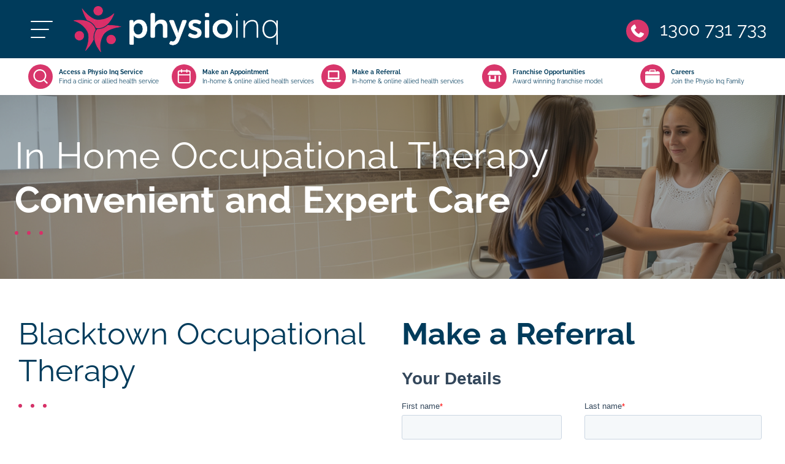

--- FILE ---
content_type: text/html; charset=utf-8
request_url: https://www.physioinq.com.au/home/nsw/blacktown/occupational-therapy
body_size: 61057
content:
<!DOCTYPE html>
<html lang="en">
	<head><link rel="preconnect" href="" crossorigin><link rel="dns-prefetch" href="">
<link rel="preconnect" href="https://connect.facebook.net" crossorigin><link rel="dns-prefetch" href="https://connect.facebook.net">
<link rel="preconnect" href="https://www.googletagmanager.com" crossorigin><link rel="dns-prefetch" href="https://www.googletagmanager.com">
<link rel="preconnect" href="https://www.facebook.com" crossorigin><link rel="dns-prefetch" href="https://www.facebook.com">
<link rel="preconnect" href="https://js.hs-scripts.com" crossorigin><link rel="dns-prefetch" href="https://js.hs-scripts.com">
<link rel="preconnect" href="https://js.hs-banner.com" crossorigin><link rel="dns-prefetch" href="https://js.hs-banner.com">
<link rel="preconnect" href="https://js.hscollectedforms.net" crossorigin><link rel="dns-prefetch" href="https://js.hscollectedforms.net">
<link rel="preconnect" href="https://js.hs-analytics.net" crossorigin><link rel="dns-prefetch" href="https://js.hs-analytics.net">
<link rel="preconnect" href="https://js.hsadspixel.net" crossorigin><link rel="dns-prefetch" href="https://js.hsadspixel.net">
<link rel="preconnect" href="https://forms.hsforms.com" crossorigin><link rel="dns-prefetch" href="https://forms.hsforms.com">
<link rel="preconnect" href="https://snap.licdn.com" crossorigin><link rel="dns-prefetch" href="https://snap.licdn.com">
<link rel="preconnect" href="https://i.ytimg.com" crossorigin><link rel="dns-prefetch" href="https://i.ytimg.com">
<link rel="preconnect" href="https://youtube.com" crossorigin><link rel="dns-prefetch" href="https://youtube.com"><!-- Google Tag Manager -->
  <script>
    (function(w,d,s,l,i){w[l]=w[l]||[];w[l].push({'gtm.start':
    new Date().getTime(),event:'gtm.js'});var f=d.getElementsByTagName(s)[0],
    j=d.createElement(s),dl=l!='dataLayer'?'&l='+l:'';j.async=true;j.src=
    'https://www.googletagmanager.com/gtm.js?id='+i+dl;f.parentNode.insertBefore(j,f);
    })(window,document,'script','dataLayer','GTM-MBJZN5G');
  </script>
  <!-- End Google Tag Manager --><script>
    if (window.location.pathname === "/allied-health-form-thankyou-for-your-submission") {
      window.dataLayer = window.dataLayer || [];
      window.dataLayer.push({
        event: 'hubspot-form-success',
        form_name: 'PhysioInq_Referral_Form',
        form_type: 'Multi-Step',
        form_id: 'a967f047-2583-4cc8-a8b5-64d8fc6d7151',
        source: 'live_chat'
      });
    }
  </script>

<!-- Facebook Pixel Code -->
<script>
/*
    !function (f, b, e, v, n, t, s) {
        if (f.fbq) return; n = f.fbq = function () {
            n.callMethod ?
            n.callMethod.apply(n, arguments) : n.queue.push(arguments)
        };
        if (!f._fbq) f._fbq = n; n.push = n; n.loaded = !0; n.version = '2.0';
        n.queue = []; t = b.createElement(e); t.async = !0;
        t.src = v; s = b.getElementsByTagName(e)[0];
        s.parentNode.insertBefore(t, s)
    }(window, document, 'script',
        'https://connect.facebook.net/en_US/fbevents.js');
    fbq('init', '1231339345316527');
    fbq('track', 'PageView');
    fbq('track', 'Lead');
    
    */
</script>

<noscript>
    <img height="1" width="1" style="display:none"
        src="https://www.facebook.com/tr?id=1231339345316527&ev=PageView&noscript=1" />
</noscript>
<!-- End Facebook Pixel Code -->
	<meta content="width=device-width, initial-scale=1.0, minimum-scale=1.0" name="viewport" />
<meta http-equiv="Content-Type" content="text/html; charset=utf-8" />
<meta charset="UTF-8">
<meta http-equiv="X-UA-Compatible" content="ie=edge">
<link rel="manifest" href="/manifest.json">
<meta name="theme-color" content="#003b5b">

	<link href="https://uploads.prod01.sydney.platformos.com/instances/446/assets/modules/homepage/images/logo/2018/03/apple-touch-icon.png?updated=1734397492" rel="apple-touch-icon" />
	<link href="https://uploads.prod01.sydney.platformos.com/instances/446/assets/modules/homepage/images/logo/2018/03/apple-touch-icon-152x152.png?updated=1734397492" rel="apple-touch-icon" sizes="152x152" />
	<link href="https://uploads.prod01.sydney.platformos.com/instances/446/assets/modules/homepage/images/logo/2018/03/apple-touch-icon-167x167.png?updated=1734397492" rel="apple-touch-icon" sizes="167x167" />
	<link href="https://uploads.prod01.sydney.platformos.com/instances/446/assets/modules/homepage/images/logo/2018/03/apple-touch-icon-180x180.png?updated=1734397492" rel="apple-touch-icon" sizes="180x180" />
	<link href="https://uploads.prod01.sydney.platformos.com/instances/446/assets/modules/homepage/images/logo/2018/03/icon-hires.png?updated=1734397492" rel="icon" sizes="192x192" />
	<link href="https://uploads.prod01.sydney.platformos.com/instances/446/assets/modules/homepage/images/logo/2018/03/icon-normal.png?updated=1734397492" rel="icon" sizes="128x128" />
	<link rel="shortcut icon" href="https://uploads.prod01.sydney.platformos.com/instances/446/assets/modules/homepage/2022/images/favicon.webp?updated=1734396871" /><style>

  @font-face {src: url("/assets/modules/homepage/2022/css/fonts/Raleway-Regular.woff2") format("woff2");unicode-range: U+22,U+25-3F,U+41-5F,U+61-7D;font-display: fallback;font-family:Raleway;font-weight:normal;}
  @font-face {src: url("/assets/modules/homepage/2022/css/fonts/Raleway-Bold.woff2") format("woff2");unicode-range: U+22,U+25-3F,U+41-5F,U+61-7D;font-display: fallback;font-family:Raleway;font-weight:bold;}
  /*!
 * Bootstrap v4.6.1 (https://getbootstrap.com/)
 * Copyright 2011-2021 The Bootstrap Authors
 * Copyright 2011-2021 Twitter, Inc.
 * Licensed under MIT (https://github.com/twbs/bootstrap/blob/main/LICENSE)
 */:root{--blue:#007bff;--indigo:#6610f2;--purple:#6f42c1;--pink:#e83e8c;--red:#dc3545;--orange:#fd7e14;--yellow:#ffc107;--green:#28a745;--teal:#20c997;--cyan:#17a2b8;--white:#fff;--gray:#6c757d;--gray-dark:#343a40;--primary:#007bff;--secondary:#6c757d;--success:#28a745;--info:#17a2b8;--warning:#ffc107;--danger:#dc3545;--light:#f8f9fa;--dark:#343a40;--breakpoint-xs:0;--breakpoint-sm:576px;--breakpoint-md:768px;--breakpoint-lg:992px;--breakpoint-xl:1200px;--font-family-sans-serif:-apple-system,BlinkMacSystemFont,"Segoe UI",Roboto,"Helvetica Neue",Arial,"Noto Sans","Liberation Sans",sans-serif,"Apple Color Emoji","Segoe UI Emoji","Segoe UI Symbol","Noto Color Emoji";--font-family-monospace:SFMono-Regular,Menlo,Monaco,Consolas,"Liberation Mono","Courier New",monospace}*,::after,::before{box-sizing:border-box}html{font-family:sans-serif;line-height:1.15;-webkit-text-size-adjust:100%;-webkit-tap-highlight-color:transparent}article,aside,figcaption,figure,footer,header,hgroup,main,nav,section{display:block}body{margin:0;font-family:-apple-system,BlinkMacSystemFont,"Segoe UI",Roboto,"Helvetica Neue",Arial,"Noto Sans","Liberation Sans",sans-serif,"Apple Color Emoji","Segoe UI Emoji","Segoe UI Symbol","Noto Color Emoji";font-size:1rem;font-weight:400;line-height:1.5;color:#212529;text-align:left;background-color:#fff}[tabindex="-1"]:focus:not(:focus-visible){outline:0!important}hr{box-sizing:content-box;height:0;overflow:visible}h1,h2,h3,h4,h5,h6{margin-top:0;margin-bottom:.5rem}p{margin-top:0;margin-bottom:1rem}abbr[data-original-title],abbr[title]{text-decoration:underline;-webkit-text-decoration:underline dotted;text-decoration:underline dotted;cursor:help;border-bottom:0;-webkit-text-decoration-skip-ink:none;text-decoration-skip-ink:none}address{margin-bottom:1rem;font-style:normal;line-height:inherit}dl,ol,ul{margin-top:0;margin-bottom:1rem}ol ol,ol ul,ul ol,ul ul{margin-bottom:0}dt{font-weight:700}dd{margin-bottom:.5rem;margin-left:0}blockquote{margin:0 0 1rem}b,strong{font-weight:bolder}small{font-size:80%}sub,sup{position:relative;font-size:75%;line-height:0;vertical-align:baseline}sub{bottom:-.25em}sup{top:-.5em}a{color:#007bff;text-decoration:none;background-color:transparent}a:hover{color:#0056b3;text-decoration:underline}a:not([href]):not([class]){color:inherit;text-decoration:none}a:not([href]):not([class]):hover{color:inherit;text-decoration:none}code,kbd,pre,samp{font-family:SFMono-Regular,Menlo,Monaco,Consolas,"Liberation Mono","Courier New",monospace;font-size:1em}pre{margin-top:0;margin-bottom:1rem;overflow:auto;-ms-overflow-style:scrollbar}figure{margin:0 0 1rem}img{vertical-align:middle;border-style:none}svg{overflow:hidden;vertical-align:middle}table{border-collapse:collapse}caption{padding-top:.75rem;padding-bottom:.75rem;color:#6c757d;text-align:left;caption-side:bottom}th{text-align:inherit;text-align:-webkit-match-parent}label{display:inline-block;margin-bottom:.5rem}button{border-radius:0}button:focus:not(:focus-visible){outline:0}button,input,optgroup,select,textarea{margin:0;font-family:inherit;font-size:inherit;line-height:inherit}button,input{overflow:visible}button,select{text-transform:none}[role=button]{cursor:pointer}select{word-wrap:normal}[type=button],[type=reset],[type=submit],button{-webkit-appearance:button}[type=button]:not(:disabled),[type=reset]:not(:disabled),[type=submit]:not(:disabled),button:not(:disabled){cursor:pointer}[type=button]::-moz-focus-inner,[type=reset]::-moz-focus-inner,[type=submit]::-moz-focus-inner,button::-moz-focus-inner{padding:0;border-style:none}input[type=checkbox],input[type=radio]{box-sizing:border-box;padding:0}textarea{overflow:auto;resize:vertical}fieldset{min-width:0;padding:0;margin:0;border:0}legend{display:block;width:100%;max-width:100%;padding:0;margin-bottom:.5rem;font-size:1.5rem;line-height:inherit;color:inherit;white-space:normal}progress{vertical-align:baseline}[type=number]::-webkit-inner-spin-button,[type=number]::-webkit-outer-spin-button{height:auto}[type=search]{outline-offset:-2px;-webkit-appearance:none}[type=search]::-webkit-search-decoration{-webkit-appearance:none}::-webkit-file-upload-button{font:inherit;-webkit-appearance:button}output{display:inline-block}summary{display:list-item;cursor:pointer}template{display:none}[hidden]{display:none!important}.h1,.h2,.h3,.h4,.h5,.h6,h1,h2,h3,h4,h5,h6{margin-bottom:.5rem;font-weight:500;line-height:1.2}.h1,h1{font-size:2.5rem}.h2,h2{font-size:2rem}.h3,h3{font-size:1.75rem}.h4,h4{font-size:1.5rem}.h5,h5{font-size:1.25rem}.h6,h6{font-size:1rem}.lead{font-size:1.25rem;font-weight:300}.display-1{font-size:6rem;font-weight:300;line-height:1.2}.display-2{font-size:5.5rem;font-weight:300;line-height:1.2}.display-3{font-size:4.5rem;font-weight:300;line-height:1.2}.display-4{font-size:3.5rem;font-weight:300;line-height:1.2}hr{margin-top:1rem;margin-bottom:1rem;border:0;border-top:1px solid rgba(0,0,0,.1)}.small,small{font-size:80%;font-weight:400}.mark,mark{padding:.2em;background-color:#fcf8e3}.list-unstyled{padding-left:0;list-style:none}.list-inline{padding-left:0;list-style:none}.list-inline-item{display:inline-block}.list-inline-item:not(:last-child){margin-right:.5rem}.initialism{font-size:90%;text-transform:uppercase}.blockquote{margin-bottom:1rem;font-size:1.25rem}.blockquote-footer{display:block;font-size:80%;color:#6c757d}.blockquote-footer::before{content:"\2014\00A0"}.img-fluid{max-width:100%;height:auto}.img-thumbnail{padding:.25rem;background-color:#fff;border:1px solid #dee2e6;border-radius:.25rem;max-width:100%;height:auto}.figure{display:inline-block}.figure-img{margin-bottom:.5rem;line-height:1}.figure-caption{font-size:90%;color:#6c757d}code{font-size:87.5%;color:#e83e8c;word-wrap:break-word}a>code{color:inherit}kbd{padding:.2rem .4rem;font-size:87.5%;color:#fff;background-color:#212529;border-radius:.2rem}kbd kbd{padding:0;font-size:100%;font-weight:700}pre{display:block;font-size:87.5%;color:#212529}pre code{font-size:inherit;color:inherit;word-break:normal}.pre-scrollable{max-height:340px;overflow-y:scroll}.container,.container-fluid,.container-lg,.container-md,.container-sm,.container-xl{width:100%;padding-right:15px;padding-left:15px;margin-right:auto;margin-left:auto}@media (min-width:576px){.container,.container-sm{max-width:540px}}@media (min-width:768px){.container,.container-md,.container-sm{max-width:720px}}@media (min-width:992px){.container,.container-lg,.container-md,.container-sm{max-width:960px}}@media (min-width:1200px){.container,.container-lg,.container-md,.container-sm,.container-xl{max-width:1140px}}@media (min-width:1600px){.container,.container-lg,.container-md,.container-sm,.container-xl{max-width:1540px}}.row{display:-ms-flexbox;display:flex;-ms-flex-wrap:wrap;flex-wrap:wrap;margin-right:-15px;margin-left:-15px}.no-gutters{margin-right:0;margin-left:0}.no-gutters>.col,.no-gutters>[class*=col-]{padding-right:0;padding-left:0}.col,.col-1,.col-10,.col-11,.col-12,.col-2,.col-3,.col-4,.col-5,.col-6,.col-7,.col-8,.col-9,.col-auto,.col-lg,.col-lg-1,.col-lg-10,.col-lg-11,.col-lg-12,.col-lg-2,.col-lg-3,.col-lg-4,.col-lg-5,.col-lg-6,.col-lg-7,.col-lg-8,.col-lg-9,.col-lg-auto,.col-md,.col-md-1,.col-md-10,.col-md-11,.col-md-12,.col-md-2,.col-md-3,.col-md-4,.col-md-5,.col-md-6,.col-md-7,.col-md-8,.col-md-9,.col-md-auto,.col-sm,.col-sm-1,.col-sm-10,.col-sm-11,.col-sm-12,.col-sm-2,.col-sm-3,.col-sm-4,.col-sm-5,.col-sm-6,.col-sm-7,.col-sm-8,.col-sm-9,.col-sm-auto,.col-xl,.col-xl-1,.col-xl-10,.col-xl-11,.col-xl-12,.col-xl-2,.col-xl-3,.col-xl-4,.col-xl-5,.col-xl-6,.col-xl-7,.col-xl-8,.col-xl-9,.col-xl-auto{position:relative;width:100%;padding-right:15px;padding-left:15px}.col{-ms-flex-preferred-size:0;flex-basis:0;-ms-flex-positive:1;flex-grow:1;max-width:100%}.row-cols-1>*{-ms-flex:0 0 100%;flex:0 0 100%;max-width:100%}.row-cols-2>*{-ms-flex:0 0 50%;flex:0 0 50%;max-width:50%}.row-cols-3>*{-ms-flex:0 0 33.333333%;flex:0 0 33.333333%;max-width:33.333333%}.row-cols-4>*{-ms-flex:0 0 25%;flex:0 0 25%;max-width:25%}.row-cols-5>*{-ms-flex:0 0 20%;flex:0 0 20%;max-width:20%}.row-cols-6>*{-ms-flex:0 0 16.666667%;flex:0 0 16.666667%;max-width:16.666667%}.col-auto{-ms-flex:0 0 auto;flex:0 0 auto;width:auto;max-width:100%}.col-1{-ms-flex:0 0 8.333333%;flex:0 0 8.333333%;max-width:8.333333%}.col-2{-ms-flex:0 0 16.666667%;flex:0 0 16.666667%;max-width:16.666667%}.col-3{-ms-flex:0 0 25%;flex:0 0 25%;max-width:25%}.col-4{-ms-flex:0 0 33.333333%;flex:0 0 33.333333%;max-width:33.333333%}.col-5{-ms-flex:0 0 41.666667%;flex:0 0 41.666667%;max-width:41.666667%}.col-6{-ms-flex:0 0 50%;flex:0 0 50%;max-width:50%}.col-7{-ms-flex:0 0 58.333333%;flex:0 0 58.333333%;max-width:58.333333%}.col-8{-ms-flex:0 0 66.666667%;flex:0 0 66.666667%;max-width:66.666667%}.col-9{-ms-flex:0 0 75%;flex:0 0 75%;max-width:75%}.col-10{-ms-flex:0 0 83.333333%;flex:0 0 83.333333%;max-width:83.333333%}.col-11{-ms-flex:0 0 91.666667%;flex:0 0 91.666667%;max-width:91.666667%}.col-12{-ms-flex:0 0 100%;flex:0 0 100%;max-width:100%}.order-first{-ms-flex-order:-1;order:-1}.order-last{-ms-flex-order:13;order:13}.order-0{-ms-flex-order:0;order:0}.order-1{-ms-flex-order:1;order:1}.order-2{-ms-flex-order:2;order:2}.order-3{-ms-flex-order:3;order:3}.order-4{-ms-flex-order:4;order:4}.order-5{-ms-flex-order:5;order:5}.order-6{-ms-flex-order:6;order:6}.order-7{-ms-flex-order:7;order:7}.order-8{-ms-flex-order:8;order:8}.order-9{-ms-flex-order:9;order:9}.order-10{-ms-flex-order:10;order:10}.order-11{-ms-flex-order:11;order:11}.order-12{-ms-flex-order:12;order:12}.offset-1{margin-left:8.333333%}.offset-2{margin-left:16.666667%}.offset-3{margin-left:25%}.offset-4{margin-left:33.333333%}.offset-5{margin-left:41.666667%}.offset-6{margin-left:50%}.offset-7{margin-left:58.333333%}.offset-8{margin-left:66.666667%}.offset-9{margin-left:75%}.offset-10{margin-left:83.333333%}.offset-11{margin-left:91.666667%}@media (min-width:576px){.col-sm{-ms-flex-preferred-size:0;flex-basis:0;-ms-flex-positive:1;flex-grow:1;max-width:100%}.row-cols-sm-1>*{-ms-flex:0 0 100%;flex:0 0 100%;max-width:100%}.row-cols-sm-2>*{-ms-flex:0 0 50%;flex:0 0 50%;max-width:50%}.row-cols-sm-3>*{-ms-flex:0 0 33.333333%;flex:0 0 33.333333%;max-width:33.333333%}.row-cols-sm-4>*{-ms-flex:0 0 25%;flex:0 0 25%;max-width:25%}.row-cols-sm-5>*{-ms-flex:0 0 20%;flex:0 0 20%;max-width:20%}.row-cols-sm-6>*{-ms-flex:0 0 16.666667%;flex:0 0 16.666667%;max-width:16.666667%}.col-sm-auto{-ms-flex:0 0 auto;flex:0 0 auto;width:auto;max-width:100%}.col-sm-1{-ms-flex:0 0 8.333333%;flex:0 0 8.333333%;max-width:8.333333%}.col-sm-2{-ms-flex:0 0 16.666667%;flex:0 0 16.666667%;max-width:16.666667%}.col-sm-3{-ms-flex:0 0 25%;flex:0 0 25%;max-width:25%}.col-sm-4{-ms-flex:0 0 33.333333%;flex:0 0 33.333333%;max-width:33.333333%}.col-sm-5{-ms-flex:0 0 41.666667%;flex:0 0 41.666667%;max-width:41.666667%}.col-sm-6{-ms-flex:0 0 50%;flex:0 0 50%;max-width:50%}.col-sm-7{-ms-flex:0 0 58.333333%;flex:0 0 58.333333%;max-width:58.333333%}.col-sm-8{-ms-flex:0 0 66.666667%;flex:0 0 66.666667%;max-width:66.666667%}.col-sm-9{-ms-flex:0 0 75%;flex:0 0 75%;max-width:75%}.col-sm-10{-ms-flex:0 0 83.333333%;flex:0 0 83.333333%;max-width:83.333333%}.col-sm-11{-ms-flex:0 0 91.666667%;flex:0 0 91.666667%;max-width:91.666667%}.col-sm-12{-ms-flex:0 0 100%;flex:0 0 100%;max-width:100%}.order-sm-first{-ms-flex-order:-1;order:-1}.order-sm-last{-ms-flex-order:13;order:13}.order-sm-0{-ms-flex-order:0;order:0}.order-sm-1{-ms-flex-order:1;order:1}.order-sm-2{-ms-flex-order:2;order:2}.order-sm-3{-ms-flex-order:3;order:3}.order-sm-4{-ms-flex-order:4;order:4}.order-sm-5{-ms-flex-order:5;order:5}.order-sm-6{-ms-flex-order:6;order:6}.order-sm-7{-ms-flex-order:7;order:7}.order-sm-8{-ms-flex-order:8;order:8}.order-sm-9{-ms-flex-order:9;order:9}.order-sm-10{-ms-flex-order:10;order:10}.order-sm-11{-ms-flex-order:11;order:11}.order-sm-12{-ms-flex-order:12;order:12}.offset-sm-0{margin-left:0}.offset-sm-1{margin-left:8.333333%}.offset-sm-2{margin-left:16.666667%}.offset-sm-3{margin-left:25%}.offset-sm-4{margin-left:33.333333%}.offset-sm-5{margin-left:41.666667%}.offset-sm-6{margin-left:50%}.offset-sm-7{margin-left:58.333333%}.offset-sm-8{margin-left:66.666667%}.offset-sm-9{margin-left:75%}.offset-sm-10{margin-left:83.333333%}.offset-sm-11{margin-left:91.666667%}}@media (min-width:768px){.col-md{-ms-flex-preferred-size:0;flex-basis:0;-ms-flex-positive:1;flex-grow:1;max-width:100%}.row-cols-md-1>*{-ms-flex:0 0 100%;flex:0 0 100%;max-width:100%}.row-cols-md-2>*{-ms-flex:0 0 50%;flex:0 0 50%;max-width:50%}.row-cols-md-3>*{-ms-flex:0 0 33.333333%;flex:0 0 33.333333%;max-width:33.333333%}.row-cols-md-4>*{-ms-flex:0 0 25%;flex:0 0 25%;max-width:25%}.row-cols-md-5>*{-ms-flex:0 0 20%;flex:0 0 20%;max-width:20%}.row-cols-md-6>*{-ms-flex:0 0 16.666667%;flex:0 0 16.666667%;max-width:16.666667%}.col-md-auto{-ms-flex:0 0 auto;flex:0 0 auto;width:auto;max-width:100%}.col-md-1{-ms-flex:0 0 8.333333%;flex:0 0 8.333333%;max-width:8.333333%}.col-md-2{-ms-flex:0 0 16.666667%;flex:0 0 16.666667%;max-width:16.666667%}.col-md-3{-ms-flex:0 0 25%;flex:0 0 25%;max-width:25%}.col-md-4{-ms-flex:0 0 33.333333%;flex:0 0 33.333333%;max-width:33.333333%}.col-md-5{-ms-flex:0 0 41.666667%;flex:0 0 41.666667%;max-width:41.666667%}.col-md-6{-ms-flex:0 0 50%;flex:0 0 50%;max-width:50%}.col-md-7{-ms-flex:0 0 58.333333%;flex:0 0 58.333333%;max-width:58.333333%}.col-md-8{-ms-flex:0 0 66.666667%;flex:0 0 66.666667%;max-width:66.666667%}.col-md-9{-ms-flex:0 0 75%;flex:0 0 75%;max-width:75%}.col-md-10{-ms-flex:0 0 83.333333%;flex:0 0 83.333333%;max-width:83.333333%}.col-md-11{-ms-flex:0 0 91.666667%;flex:0 0 91.666667%;max-width:91.666667%}.col-md-12{-ms-flex:0 0 100%;flex:0 0 100%;max-width:100%}.order-md-first{-ms-flex-order:-1;order:-1}.order-md-last{-ms-flex-order:13;order:13}.order-md-0{-ms-flex-order:0;order:0}.order-md-1{-ms-flex-order:1;order:1}.order-md-2{-ms-flex-order:2;order:2}.order-md-3{-ms-flex-order:3;order:3}.order-md-4{-ms-flex-order:4;order:4}.order-md-5{-ms-flex-order:5;order:5}.order-md-6{-ms-flex-order:6;order:6}.order-md-7{-ms-flex-order:7;order:7}.order-md-8{-ms-flex-order:8;order:8}.order-md-9{-ms-flex-order:9;order:9}.order-md-10{-ms-flex-order:10;order:10}.order-md-11{-ms-flex-order:11;order:11}.order-md-12{-ms-flex-order:12;order:12}.offset-md-0{margin-left:0}.offset-md-1{margin-left:8.333333%}.offset-md-2{margin-left:16.666667%}.offset-md-3{margin-left:25%}.offset-md-4{margin-left:33.333333%}.offset-md-5{margin-left:41.666667%}.offset-md-6{margin-left:50%}.offset-md-7{margin-left:58.333333%}.offset-md-8{margin-left:66.666667%}.offset-md-9{margin-left:75%}.offset-md-10{margin-left:83.333333%}.offset-md-11{margin-left:91.666667%}}@media (min-width:992px){.col-lg{-ms-flex-preferred-size:0;flex-basis:0;-ms-flex-positive:1;flex-grow:1;max-width:100%}.row-cols-lg-1>*{-ms-flex:0 0 100%;flex:0 0 100%;max-width:100%}.row-cols-lg-2>*{-ms-flex:0 0 50%;flex:0 0 50%;max-width:50%}.row-cols-lg-3>*{-ms-flex:0 0 33.333333%;flex:0 0 33.333333%;max-width:33.333333%}.row-cols-lg-4>*{-ms-flex:0 0 25%;flex:0 0 25%;max-width:25%}.row-cols-lg-5>*{-ms-flex:0 0 20%;flex:0 0 20%;max-width:20%}.row-cols-lg-6>*{-ms-flex:0 0 16.666667%;flex:0 0 16.666667%;max-width:16.666667%}.col-lg-auto{-ms-flex:0 0 auto;flex:0 0 auto;width:auto;max-width:100%}.col-lg-1{-ms-flex:0 0 8.333333%;flex:0 0 8.333333%;max-width:8.333333%}.col-lg-2{-ms-flex:0 0 16.666667%;flex:0 0 16.666667%;max-width:16.666667%}.col-lg-3{-ms-flex:0 0 25%;flex:0 0 25%;max-width:25%}.col-lg-4{-ms-flex:0 0 33.333333%;flex:0 0 33.333333%;max-width:33.333333%}.col-lg-5{-ms-flex:0 0 41.666667%;flex:0 0 41.666667%;max-width:41.666667%}.col-lg-6{-ms-flex:0 0 50%;flex:0 0 50%;max-width:50%}.col-lg-7{-ms-flex:0 0 58.333333%;flex:0 0 58.333333%;max-width:58.333333%}.col-lg-8{-ms-flex:0 0 66.666667%;flex:0 0 66.666667%;max-width:66.666667%}.col-lg-9{-ms-flex:0 0 75%;flex:0 0 75%;max-width:75%}.col-lg-10{-ms-flex:0 0 83.333333%;flex:0 0 83.333333%;max-width:83.333333%}.col-lg-11{-ms-flex:0 0 91.666667%;flex:0 0 91.666667%;max-width:91.666667%}.col-lg-12{-ms-flex:0 0 100%;flex:0 0 100%;max-width:100%}.order-lg-first{-ms-flex-order:-1;order:-1}.order-lg-last{-ms-flex-order:13;order:13}.order-lg-0{-ms-flex-order:0;order:0}.order-lg-1{-ms-flex-order:1;order:1}.order-lg-2{-ms-flex-order:2;order:2}.order-lg-3{-ms-flex-order:3;order:3}.order-lg-4{-ms-flex-order:4;order:4}.order-lg-5{-ms-flex-order:5;order:5}.order-lg-6{-ms-flex-order:6;order:6}.order-lg-7{-ms-flex-order:7;order:7}.order-lg-8{-ms-flex-order:8;order:8}.order-lg-9{-ms-flex-order:9;order:9}.order-lg-10{-ms-flex-order:10;order:10}.order-lg-11{-ms-flex-order:11;order:11}.order-lg-12{-ms-flex-order:12;order:12}.offset-lg-0{margin-left:0}.offset-lg-1{margin-left:8.333333%}.offset-lg-2{margin-left:16.666667%}.offset-lg-3{margin-left:25%}.offset-lg-4{margin-left:33.333333%}.offset-lg-5{margin-left:41.666667%}.offset-lg-6{margin-left:50%}.offset-lg-7{margin-left:58.333333%}.offset-lg-8{margin-left:66.666667%}.offset-lg-9{margin-left:75%}.offset-lg-10{margin-left:83.333333%}.offset-lg-11{margin-left:91.666667%}}@media (min-width:1200px){.col-xl{-ms-flex-preferred-size:0;flex-basis:0;-ms-flex-positive:1;flex-grow:1;max-width:100%}.row-cols-xl-1>*{-ms-flex:0 0 100%;flex:0 0 100%;max-width:100%}.row-cols-xl-2>*{-ms-flex:0 0 50%;flex:0 0 50%;max-width:50%}.row-cols-xl-3>*{-ms-flex:0 0 33.333333%;flex:0 0 33.333333%;max-width:33.333333%}.row-cols-xl-4>*{-ms-flex:0 0 25%;flex:0 0 25%;max-width:25%}.row-cols-xl-5>*{-ms-flex:0 0 20%;flex:0 0 20%;max-width:20%}.row-cols-xl-6>*{-ms-flex:0 0 16.666667%;flex:0 0 16.666667%;max-width:16.666667%}.col-xl-auto{-ms-flex:0 0 auto;flex:0 0 auto;width:auto;max-width:100%}.col-xl-1{-ms-flex:0 0 8.333333%;flex:0 0 8.333333%;max-width:8.333333%}.col-xl-2{-ms-flex:0 0 16.666667%;flex:0 0 16.666667%;max-width:16.666667%}.col-xl-3{-ms-flex:0 0 25%;flex:0 0 25%;max-width:25%}.col-xl-4{-ms-flex:0 0 33.333333%;flex:0 0 33.333333%;max-width:33.333333%}.col-xl-5{-ms-flex:0 0 41.666667%;flex:0 0 41.666667%;max-width:41.666667%}.col-xl-6{-ms-flex:0 0 50%;flex:0 0 50%;max-width:50%}.col-xl-7{-ms-flex:0 0 58.333333%;flex:0 0 58.333333%;max-width:58.333333%}.col-xl-8{-ms-flex:0 0 66.666667%;flex:0 0 66.666667%;max-width:66.666667%}.col-xl-9{-ms-flex:0 0 75%;flex:0 0 75%;max-width:75%}.col-xl-10{-ms-flex:0 0 83.333333%;flex:0 0 83.333333%;max-width:83.333333%}.col-xl-11{-ms-flex:0 0 91.666667%;flex:0 0 91.666667%;max-width:91.666667%}.col-xl-12{-ms-flex:0 0 100%;flex:0 0 100%;max-width:100%}.order-xl-first{-ms-flex-order:-1;order:-1}.order-xl-last{-ms-flex-order:13;order:13}.order-xl-0{-ms-flex-order:0;order:0}.order-xl-1{-ms-flex-order:1;order:1}.order-xl-2{-ms-flex-order:2;order:2}.order-xl-3{-ms-flex-order:3;order:3}.order-xl-4{-ms-flex-order:4;order:4}.order-xl-5{-ms-flex-order:5;order:5}.order-xl-6{-ms-flex-order:6;order:6}.order-xl-7{-ms-flex-order:7;order:7}.order-xl-8{-ms-flex-order:8;order:8}.order-xl-9{-ms-flex-order:9;order:9}.order-xl-10{-ms-flex-order:10;order:10}.order-xl-11{-ms-flex-order:11;order:11}.order-xl-12{-ms-flex-order:12;order:12}.offset-xl-0{margin-left:0}.offset-xl-1{margin-left:8.333333%}.offset-xl-2{margin-left:16.666667%}.offset-xl-3{margin-left:25%}.offset-xl-4{margin-left:33.333333%}.offset-xl-5{margin-left:41.666667%}.offset-xl-6{margin-left:50%}.offset-xl-7{margin-left:58.333333%}.offset-xl-8{margin-left:66.666667%}.offset-xl-9{margin-left:75%}.offset-xl-10{margin-left:83.333333%}.offset-xl-11{margin-left:91.666667%}}.table{width:100%;margin-bottom:1rem;color:#212529}.table td,.table th{padding:.75rem;vertical-align:top;border-top:1px solid #dee2e6}.table thead th{vertical-align:bottom;border-bottom:2px solid #dee2e6}.table tbody+tbody{border-top:2px solid #dee2e6}.table-sm td,.table-sm th{padding:.3rem}.table-bordered{border:1px solid #dee2e6}.table-bordered td,.table-bordered th{border:1px solid #dee2e6}.table-bordered thead td,.table-bordered thead th{border-bottom-width:2px}.table-borderless tbody+tbody,.table-borderless td,.table-borderless th,.table-borderless thead th{border:0}.table-striped tbody tr:nth-of-type(odd){background-color:rgba(0,0,0,.05)}.table-hover tbody tr:hover{color:#212529;background-color:rgba(0,0,0,.075)}.table-primary,.table-primary>td,.table-primary>th{background-color:#b8daff}.table-primary tbody+tbody,.table-primary td,.table-primary th,.table-primary thead th{border-color:#7abaff}.table-hover .table-primary:hover{background-color:#9fcdff}.table-hover .table-primary:hover>td,.table-hover .table-primary:hover>th{background-color:#9fcdff}.table-secondary,.table-secondary>td,.table-secondary>th{background-color:#d6d8db}.table-secondary tbody+tbody,.table-secondary td,.table-secondary th,.table-secondary thead th{border-color:#b3b7bb}.table-hover .table-secondary:hover{background-color:#c8cbcf}.table-hover .table-secondary:hover>td,.table-hover .table-secondary:hover>th{background-color:#c8cbcf}.table-success,.table-success>td,.table-success>th{background-color:#c3e6cb}.table-success tbody+tbody,.table-success td,.table-success th,.table-success thead th{border-color:#8fd19e}.table-hover .table-success:hover{background-color:#b1dfbb}.table-hover .table-success:hover>td,.table-hover .table-success:hover>th{background-color:#b1dfbb}.table-info,.table-info>td,.table-info>th{background-color:#bee5eb}.table-info tbody+tbody,.table-info td,.table-info th,.table-info thead th{border-color:#86cfda}.table-hover .table-info:hover{background-color:#abdde5}.table-hover .table-info:hover>td,.table-hover .table-info:hover>th{background-color:#abdde5}.table-warning,.table-warning>td,.table-warning>th{background-color:#ffeeba}.table-warning tbody+tbody,.table-warning td,.table-warning th,.table-warning thead th{border-color:#ffdf7e}.table-hover .table-warning:hover{background-color:#ffe8a1}.table-hover .table-warning:hover>td,.table-hover .table-warning:hover>th{background-color:#ffe8a1}.table-danger,.table-danger>td,.table-danger>th{background-color:#f5c6cb}.table-danger tbody+tbody,.table-danger td,.table-danger th,.table-danger thead th{border-color:#ed969e}.table-hover .table-danger:hover{background-color:#f1b0b7}.table-hover .table-danger:hover>td,.table-hover .table-danger:hover>th{background-color:#f1b0b7}.table-light,.table-light>td,.table-light>th{background-color:#fdfdfe}.table-light tbody+tbody,.table-light td,.table-light th,.table-light thead th{border-color:#fbfcfc}.table-hover .table-light:hover{background-color:#ececf6}.table-hover .table-light:hover>td,.table-hover .table-light:hover>th{background-color:#ececf6}.table-dark,.table-dark>td,.table-dark>th{background-color:#c6c8ca}.table-dark tbody+tbody,.table-dark td,.table-dark th,.table-dark thead th{border-color:#95999c}.table-hover .table-dark:hover{background-color:#b9bbbe}.table-hover .table-dark:hover>td,.table-hover .table-dark:hover>th{background-color:#b9bbbe}.table-active,.table-active>td,.table-active>th{background-color:rgba(0,0,0,.075)}.table-hover .table-active:hover{background-color:rgba(0,0,0,.075)}.table-hover .table-active:hover>td,.table-hover .table-active:hover>th{background-color:rgba(0,0,0,.075)}.table .thead-dark th{color:#fff;background-color:#343a40;border-color:#454d55}.table .thead-light th{color:#495057;background-color:#e9ecef;border-color:#dee2e6}.table-dark{color:#fff;background-color:#343a40}.table-dark td,.table-dark th,.table-dark thead th{border-color:#454d55}.table-dark.table-bordered{border:0}.table-dark.table-striped tbody tr:nth-of-type(odd){background-color:rgba(255,255,255,.05)}.table-dark.table-hover tbody tr:hover{color:#fff;background-color:rgba(255,255,255,.075)}@media (max-width:575.98px){.table-responsive-sm{display:block;width:100%;overflow-x:auto;-webkit-overflow-scrolling:touch}.table-responsive-sm>.table-bordered{border:0}}@media (max-width:767.98px){.table-responsive-md{display:block;width:100%;overflow-x:auto;-webkit-overflow-scrolling:touch}.table-responsive-md>.table-bordered{border:0}}@media (max-width:991.98px){.table-responsive-lg{display:block;width:100%;overflow-x:auto;-webkit-overflow-scrolling:touch}.table-responsive-lg>.table-bordered{border:0}}@media (max-width:1199.98px){.table-responsive-xl{display:block;width:100%;overflow-x:auto;-webkit-overflow-scrolling:touch}.table-responsive-xl>.table-bordered{border:0}}.table-responsive{display:block;width:100%;overflow-x:auto;-webkit-overflow-scrolling:touch}.table-responsive>.table-bordered{border:0}.form-control{display:block;width:100%;height:calc(1.5em + .75rem + 2px);padding:.375rem .75rem;font-size:1rem;font-weight:400;line-height:1.5;color:#495057;background-color:#fff;background-clip:padding-box;border:1px solid #ced4da;border-radius:.25rem;transition:border-color .15s ease-in-out,box-shadow .15s ease-in-out}@media (prefers-reduced-motion:reduce){.form-control{transition:none}}.form-control::-ms-expand{background-color:transparent;border:0}.form-control:focus{color:#495057;background-color:#fff;border-color:#80bdff;outline:0;box-shadow:0 0 0 .2rem rgba(0,123,255,.25)}.form-control::-webkit-input-placeholder{color:#6c757d;opacity:1}.form-control::-moz-placeholder{color:#6c757d;opacity:1}.form-control:-ms-input-placeholder{color:#6c757d;opacity:1}.form-control::-ms-input-placeholder{color:#6c757d;opacity:1}.form-control::placeholder{color:#6c757d;opacity:1}.form-control:disabled,.form-control[readonly]{background-color:#e9ecef;opacity:1}input[type=date].form-control,input[type=datetime-local].form-control,input[type=month].form-control,input[type=time].form-control{-webkit-appearance:none;-moz-appearance:none;appearance:none}select.form-control:-moz-focusring{color:transparent;text-shadow:0 0 0 #495057}select.form-control:focus::-ms-value{color:#495057;background-color:#fff}.form-control-file,.form-control-range{display:block;width:100%}.col-form-label{padding-top:calc(.375rem + 1px);padding-bottom:calc(.375rem + 1px);margin-bottom:0;font-size:inherit;line-height:1.5}.col-form-label-lg{padding-top:calc(.5rem + 1px);padding-bottom:calc(.5rem + 1px);font-size:1.25rem;line-height:1.5}.col-form-label-sm{padding-top:calc(.25rem + 1px);padding-bottom:calc(.25rem + 1px);font-size:.875rem;line-height:1.5}.form-control-plaintext{display:block;width:100%;padding:.375rem 0;margin-bottom:0;font-size:1rem;line-height:1.5;color:#212529;background-color:transparent;border:solid transparent;border-width:1px 0}.form-control-plaintext.form-control-lg,.form-control-plaintext.form-control-sm{padding-right:0;padding-left:0}.form-control-sm{height:calc(1.5em + .5rem + 2px);padding:.25rem .5rem;font-size:.875rem;line-height:1.5;border-radius:.2rem}.form-control-lg{height:calc(1.5em + 1rem + 2px);padding:.5rem 1rem;font-size:1.25rem;line-height:1.5;border-radius:.3rem}select.form-control[multiple],select.form-control[size]{height:auto}textarea.form-control{height:auto}.form-group{margin-bottom:1rem}.form-text{display:block;margin-top:.25rem}.form-row{display:-ms-flexbox;display:flex;-ms-flex-wrap:wrap;flex-wrap:wrap;margin-right:-5px;margin-left:-5px}.form-row>.col,.form-row>[class*=col-]{padding-right:5px;padding-left:5px}.form-check{position:relative;display:block;padding-left:1.25rem}.form-check-input{position:absolute;margin-top:.3rem;margin-left:-1.25rem}.form-check-input:disabled~.form-check-label,.form-check-input[disabled]~.form-check-label{color:#6c757d}.form-check-label{margin-bottom:0}.form-check-inline{display:-ms-inline-flexbox;display:inline-flex;-ms-flex-align:center;align-items:center;padding-left:0;margin-right:.75rem}.form-check-inline .form-check-input{position:static;margin-top:0;margin-right:.3125rem;margin-left:0}.valid-feedback{display:none;width:100%;margin-top:.25rem;font-size:80%;color:#28a745}.valid-tooltip{position:absolute;top:100%;left:0;z-index:5;display:none;max-width:100%;padding:.25rem .5rem;margin-top:.1rem;font-size:.875rem;line-height:1.5;color:#fff;background-color:rgba(40,167,69,.9);border-radius:.25rem}.form-row>.col>.valid-tooltip,.form-row>[class*=col-]>.valid-tooltip{left:5px}.is-valid~.valid-feedback,.is-valid~.valid-tooltip,.was-validated :valid~.valid-feedback,.was-validated :valid~.valid-tooltip{display:block}.form-control.is-valid,.was-validated .form-control:valid{border-color:#28a745;padding-right:calc(1.5em + .75rem)!important;background-image:url("data:image/svg+xml,%3csvg xmlns='http://www.w3.org/2000/svg' width='8' height='8' viewBox='0 0 8 8'%3e%3cpath fill='%2328a745' d='M2.3 6.73L.6 4.53c-.4-1.04.46-1.4 1.1-.8l1.1 1.4 3.4-3.8c.6-.63 1.6-.27 1.2.7l-4 4.6c-.43.5-.8.4-1.1.1z'/%3e%3c/svg%3e");background-repeat:no-repeat;background-position:right calc(.375em + .1875rem) center;background-size:calc(.75em + .375rem) calc(.75em + .375rem)}.form-control.is-valid:focus,.was-validated .form-control:valid:focus{border-color:#28a745;box-shadow:0 0 0 .2rem rgba(40,167,69,.25)}.was-validated select.form-control:valid,select.form-control.is-valid{padding-right:3rem!important;background-position:right 1.5rem center}.was-validated textarea.form-control:valid,textarea.form-control.is-valid{padding-right:calc(1.5em + .75rem);background-position:top calc(.375em + .1875rem) right calc(.375em + .1875rem)}.custom-select.is-valid,.was-validated .custom-select:valid{border-color:#28a745;padding-right:calc(.75em + 2.3125rem)!important;background:url("data:image/svg+xml,%3csvg xmlns='http://www.w3.org/2000/svg' width='4' height='5' viewBox='0 0 4 5'%3e%3cpath fill='%23343a40' d='M2 0L0 2h4zm0 5L0 3h4z'/%3e%3c/svg%3e") right .75rem center/8px 10px no-repeat,#fff url("data:image/svg+xml,%3csvg xmlns='http://www.w3.org/2000/svg' width='8' height='8' viewBox='0 0 8 8'%3e%3cpath fill='%2328a745' d='M2.3 6.73L.6 4.53c-.4-1.04.46-1.4 1.1-.8l1.1 1.4 3.4-3.8c.6-.63 1.6-.27 1.2.7l-4 4.6c-.43.5-.8.4-1.1.1z'/%3e%3c/svg%3e") center right 1.75rem/calc(.75em + .375rem) calc(.75em + .375rem) no-repeat}.custom-select.is-valid:focus,.was-validated .custom-select:valid:focus{border-color:#28a745;box-shadow:0 0 0 .2rem rgba(40,167,69,.25)}.form-check-input.is-valid~.form-check-label,.was-validated .form-check-input:valid~.form-check-label{color:#28a745}.form-check-input.is-valid~.valid-feedback,.form-check-input.is-valid~.valid-tooltip,.was-validated .form-check-input:valid~.valid-feedback,.was-validated .form-check-input:valid~.valid-tooltip{display:block}.custom-control-input.is-valid~.custom-control-label,.was-validated .custom-control-input:valid~.custom-control-label{color:#28a745}.custom-control-input.is-valid~.custom-control-label::before,.was-validated .custom-control-input:valid~.custom-control-label::before{border-color:#28a745}.custom-control-input.is-valid:checked~.custom-control-label::before,.was-validated .custom-control-input:valid:checked~.custom-control-label::before{border-color:#34ce57;background-color:#34ce57}.custom-control-input.is-valid:focus~.custom-control-label::before,.was-validated .custom-control-input:valid:focus~.custom-control-label::before{box-shadow:0 0 0 .2rem rgba(40,167,69,.25)}.custom-control-input.is-valid:focus:not(:checked)~.custom-control-label::before,.was-validated .custom-control-input:valid:focus:not(:checked)~.custom-control-label::before{border-color:#28a745}.custom-file-input.is-valid~.custom-file-label,.was-validated .custom-file-input:valid~.custom-file-label{border-color:#28a745}.custom-file-input.is-valid:focus~.custom-file-label,.was-validated .custom-file-input:valid:focus~.custom-file-label{border-color:#28a745;box-shadow:0 0 0 .2rem rgba(40,167,69,.25)}.invalid-feedback{display:none;width:100%;margin-top:.25rem;font-size:80%;color:#dc3545}.invalid-tooltip{position:absolute;top:100%;left:0;z-index:5;display:none;max-width:100%;padding:.25rem .5rem;margin-top:.1rem;font-size:.875rem;line-height:1.5;color:#fff;background-color:rgba(220,53,69,.9);border-radius:.25rem}.form-row>.col>.invalid-tooltip,.form-row>[class*=col-]>.invalid-tooltip{left:5px}.is-invalid~.invalid-feedback,.is-invalid~.invalid-tooltip,.was-validated :invalid~.invalid-feedback,.was-validated :invalid~.invalid-tooltip{display:block}.form-control.is-invalid,.was-validated .form-control:invalid{border-color:#dc3545;padding-right:calc(1.5em + .75rem)!important;background-image:url("data:image/svg+xml,%3csvg xmlns='http://www.w3.org/2000/svg' width='12' height='12' fill='none' stroke='%23dc3545' viewBox='0 0 12 12'%3e%3ccircle cx='6' cy='6' r='4.5'/%3e%3cpath stroke-linejoin='round' d='M5.8 3.6h.4L6 6.5z'/%3e%3ccircle cx='6' cy='8.2' r='.6' fill='%23dc3545' stroke='none'/%3e%3c/svg%3e");background-repeat:no-repeat;background-position:right calc(.375em + .1875rem) center;background-size:calc(.75em + .375rem) calc(.75em + .375rem)}.form-control.is-invalid:focus,.was-validated .form-control:invalid:focus{border-color:#dc3545;box-shadow:0 0 0 .2rem rgba(220,53,69,.25)}.was-validated select.form-control:invalid,select.form-control.is-invalid{padding-right:3rem!important;background-position:right 1.5rem center}.was-validated textarea.form-control:invalid,textarea.form-control.is-invalid{padding-right:calc(1.5em + .75rem);background-position:top calc(.375em + .1875rem) right calc(.375em + .1875rem)}.custom-select.is-invalid,.was-validated .custom-select:invalid{border-color:#dc3545;padding-right:calc(.75em + 2.3125rem)!important;background:url("data:image/svg+xml,%3csvg xmlns='http://www.w3.org/2000/svg' width='4' height='5' viewBox='0 0 4 5'%3e%3cpath fill='%23343a40' d='M2 0L0 2h4zm0 5L0 3h4z'/%3e%3c/svg%3e") right .75rem center/8px 10px no-repeat,#fff url("data:image/svg+xml,%3csvg xmlns='http://www.w3.org/2000/svg' width='12' height='12' fill='none' stroke='%23dc3545' viewBox='0 0 12 12'%3e%3ccircle cx='6' cy='6' r='4.5'/%3e%3cpath stroke-linejoin='round' d='M5.8 3.6h.4L6 6.5z'/%3e%3ccircle cx='6' cy='8.2' r='.6' fill='%23dc3545' stroke='none'/%3e%3c/svg%3e") center right 1.75rem/calc(.75em + .375rem) calc(.75em + .375rem) no-repeat}.custom-select.is-invalid:focus,.was-validated .custom-select:invalid:focus{border-color:#dc3545;box-shadow:0 0 0 .2rem rgba(220,53,69,.25)}.form-check-input.is-invalid~.form-check-label,.was-validated .form-check-input:invalid~.form-check-label{color:#dc3545}.form-check-input.is-invalid~.invalid-feedback,.form-check-input.is-invalid~.invalid-tooltip,.was-validated .form-check-input:invalid~.invalid-feedback,.was-validated .form-check-input:invalid~.invalid-tooltip{display:block}.custom-control-input.is-invalid~.custom-control-label,.was-validated .custom-control-input:invalid~.custom-control-label{color:#dc3545}.custom-control-input.is-invalid~.custom-control-label::before,.was-validated .custom-control-input:invalid~.custom-control-label::before{border-color:#dc3545}.custom-control-input.is-invalid:checked~.custom-control-label::before,.was-validated .custom-control-input:invalid:checked~.custom-control-label::before{border-color:#e4606d;background-color:#e4606d}.custom-control-input.is-invalid:focus~.custom-control-label::before,.was-validated .custom-control-input:invalid:focus~.custom-control-label::before{box-shadow:0 0 0 .2rem rgba(220,53,69,.25)}.custom-control-input.is-invalid:focus:not(:checked)~.custom-control-label::before,.was-validated .custom-control-input:invalid:focus:not(:checked)~.custom-control-label::before{border-color:#dc3545}.custom-file-input.is-invalid~.custom-file-label,.was-validated .custom-file-input:invalid~.custom-file-label{border-color:#dc3545}.custom-file-input.is-invalid:focus~.custom-file-label,.was-validated .custom-file-input:invalid:focus~.custom-file-label{border-color:#dc3545;box-shadow:0 0 0 .2rem rgba(220,53,69,.25)}.form-inline{display:-ms-flexbox;display:flex;-ms-flex-flow:row wrap;flex-flow:row wrap;-ms-flex-align:center;align-items:center}.form-inline .form-check{width:100%}@media (min-width:576px){.form-inline label{display:-ms-flexbox;display:flex;-ms-flex-align:center;align-items:center;-ms-flex-pack:center;justify-content:center;margin-bottom:0}.form-inline .form-group{display:-ms-flexbox;display:flex;-ms-flex:0 0 auto;flex:0 0 auto;-ms-flex-flow:row wrap;flex-flow:row wrap;-ms-flex-align:center;align-items:center;margin-bottom:0}.form-inline .form-control{display:inline-block;width:auto;vertical-align:middle}.form-inline .form-control-plaintext{display:inline-block}.form-inline .custom-select,.form-inline .input-group{width:auto}.form-inline .form-check{display:-ms-flexbox;display:flex;-ms-flex-align:center;align-items:center;-ms-flex-pack:center;justify-content:center;width:auto;padding-left:0}.form-inline .form-check-input{position:relative;-ms-flex-negative:0;flex-shrink:0;margin-top:0;margin-right:.25rem;margin-left:0}.form-inline .custom-control{-ms-flex-align:center;align-items:center;-ms-flex-pack:center;justify-content:center}.form-inline .custom-control-label{margin-bottom:0}}.btn{display:inline-block;font-weight:400;color:#212529;text-align:center;vertical-align:middle;-webkit-user-select:none;-moz-user-select:none;-ms-user-select:none;user-select:none;background-color:transparent;border:1px solid transparent;padding:.375rem .75rem;font-size:1rem;line-height:1.5;border-radius:.25rem;transition:color .15s ease-in-out,background-color .15s ease-in-out,border-color .15s ease-in-out,box-shadow .15s ease-in-out}@media (prefers-reduced-motion:reduce){.btn{transition:none}}.btn:hover{color:#212529;text-decoration:none}.btn.focus,.btn:focus{outline:0;box-shadow:0 0 0 .2rem rgba(0,123,255,.25)}.btn.disabled,.btn:disabled{opacity:.65}.btn:not(:disabled):not(.disabled){cursor:pointer}a.btn.disabled,fieldset:disabled a.btn{pointer-events:none}.btn-primary{color:#fff;background-color:#007bff;border-color:#007bff}.btn-primary:hover{color:#fff;background-color:#0069d9;border-color:#0062cc}.btn-primary.focus,.btn-primary:focus{color:#fff;background-color:#0069d9;border-color:#0062cc;box-shadow:0 0 0 .2rem rgba(38,143,255,.5)}.btn-primary.disabled,.btn-primary:disabled{color:#fff;background-color:#007bff;border-color:#007bff}.btn-primary:not(:disabled):not(.disabled).active,.btn-primary:not(:disabled):not(.disabled):active,.show>.btn-primary.dropdown-toggle{color:#fff;background-color:#0062cc;border-color:#005cbf}.btn-primary:not(:disabled):not(.disabled).active:focus,.btn-primary:not(:disabled):not(.disabled):active:focus,.show>.btn-primary.dropdown-toggle:focus{box-shadow:0 0 0 .2rem rgba(38,143,255,.5)}.btn-secondary{color:#fff;background-color:#6c757d;border-color:#6c757d}.btn-secondary:hover{color:#fff;background-color:#5a6268;border-color:#545b62}.btn-secondary.focus,.btn-secondary:focus{color:#fff;background-color:#5a6268;border-color:#545b62;box-shadow:0 0 0 .2rem rgba(130,138,145,.5)}.btn-secondary.disabled,.btn-secondary:disabled{color:#fff;background-color:#6c757d;border-color:#6c757d}.btn-secondary:not(:disabled):not(.disabled).active,.btn-secondary:not(:disabled):not(.disabled):active,.show>.btn-secondary.dropdown-toggle{color:#fff;background-color:#545b62;border-color:#4e555b}.btn-secondary:not(:disabled):not(.disabled).active:focus,.btn-secondary:not(:disabled):not(.disabled):active:focus,.show>.btn-secondary.dropdown-toggle:focus{box-shadow:0 0 0 .2rem rgba(130,138,145,.5)}.btn-success{color:#fff;background-color:#28a745;border-color:#28a745}.btn-success:hover{color:#fff;background-color:#218838;border-color:#1e7e34}.btn-success.focus,.btn-success:focus{color:#fff;background-color:#218838;border-color:#1e7e34;box-shadow:0 0 0 .2rem rgba(72,180,97,.5)}.btn-success.disabled,.btn-success:disabled{color:#fff;background-color:#28a745;border-color:#28a745}.btn-success:not(:disabled):not(.disabled).active,.btn-success:not(:disabled):not(.disabled):active,.show>.btn-success.dropdown-toggle{color:#fff;background-color:#1e7e34;border-color:#1c7430}.btn-success:not(:disabled):not(.disabled).active:focus,.btn-success:not(:disabled):not(.disabled):active:focus,.show>.btn-success.dropdown-toggle:focus{box-shadow:0 0 0 .2rem rgba(72,180,97,.5)}.btn-info{color:#fff;background-color:#17a2b8;border-color:#17a2b8}.btn-info:hover{color:#fff;background-color:#138496;border-color:#117a8b}.btn-info.focus,.btn-info:focus{color:#fff;background-color:#138496;border-color:#117a8b;box-shadow:0 0 0 .2rem rgba(58,176,195,.5)}.btn-info.disabled,.btn-info:disabled{color:#fff;background-color:#17a2b8;border-color:#17a2b8}.btn-info:not(:disabled):not(.disabled).active,.btn-info:not(:disabled):not(.disabled):active,.show>.btn-info.dropdown-toggle{color:#fff;background-color:#117a8b;border-color:#10707f}.btn-info:not(:disabled):not(.disabled).active:focus,.btn-info:not(:disabled):not(.disabled):active:focus,.show>.btn-info.dropdown-toggle:focus{box-shadow:0 0 0 .2rem rgba(58,176,195,.5)}.btn-warning{color:#212529;background-color:#ffc107;border-color:#ffc107}.btn-warning:hover{color:#212529;background-color:#e0a800;border-color:#d39e00}.btn-warning.focus,.btn-warning:focus{color:#212529;background-color:#e0a800;border-color:#d39e00;box-shadow:0 0 0 .2rem rgba(222,170,12,.5)}.btn-warning.disabled,.btn-warning:disabled{color:#212529;background-color:#ffc107;border-color:#ffc107}.btn-warning:not(:disabled):not(.disabled).active,.btn-warning:not(:disabled):not(.disabled):active,.show>.btn-warning.dropdown-toggle{color:#212529;background-color:#d39e00;border-color:#c69500}.btn-warning:not(:disabled):not(.disabled).active:focus,.btn-warning:not(:disabled):not(.disabled):active:focus,.show>.btn-warning.dropdown-toggle:focus{box-shadow:0 0 0 .2rem rgba(222,170,12,.5)}.btn-danger{color:#fff;background-color:#dc3545;border-color:#dc3545}.btn-danger:hover{color:#fff;background-color:#c82333;border-color:#bd2130}.btn-danger.focus,.btn-danger:focus{color:#fff;background-color:#c82333;border-color:#bd2130;box-shadow:0 0 0 .2rem rgba(225,83,97,.5)}.btn-danger.disabled,.btn-danger:disabled{color:#fff;background-color:#dc3545;border-color:#dc3545}.btn-danger:not(:disabled):not(.disabled).active,.btn-danger:not(:disabled):not(.disabled):active,.show>.btn-danger.dropdown-toggle{color:#fff;background-color:#bd2130;border-color:#b21f2d}.btn-danger:not(:disabled):not(.disabled).active:focus,.btn-danger:not(:disabled):not(.disabled):active:focus,.show>.btn-danger.dropdown-toggle:focus{box-shadow:0 0 0 .2rem rgba(225,83,97,.5)}.btn-light{color:#212529;background-color:#f8f9fa;border-color:#f8f9fa}.btn-light:hover{color:#212529;background-color:#e2e6ea;border-color:#dae0e5}.btn-light.focus,.btn-light:focus{color:#212529;background-color:#e2e6ea;border-color:#dae0e5;box-shadow:0 0 0 .2rem rgba(216,217,219,.5)}.btn-light.disabled,.btn-light:disabled{color:#212529;background-color:#f8f9fa;border-color:#f8f9fa}.btn-light:not(:disabled):not(.disabled).active,.btn-light:not(:disabled):not(.disabled):active,.show>.btn-light.dropdown-toggle{color:#212529;background-color:#dae0e5;border-color:#d3d9df}.btn-light:not(:disabled):not(.disabled).active:focus,.btn-light:not(:disabled):not(.disabled):active:focus,.show>.btn-light.dropdown-toggle:focus{box-shadow:0 0 0 .2rem rgba(216,217,219,.5)}.btn-dark{color:#fff;background-color:#343a40;border-color:#343a40}.btn-dark:hover{color:#fff;background-color:#23272b;border-color:#1d2124}.btn-dark.focus,.btn-dark:focus{color:#fff;background-color:#23272b;border-color:#1d2124;box-shadow:0 0 0 .2rem rgba(82,88,93,.5)}.btn-dark.disabled,.btn-dark:disabled{color:#fff;background-color:#343a40;border-color:#343a40}.btn-dark:not(:disabled):not(.disabled).active,.btn-dark:not(:disabled):not(.disabled):active,.show>.btn-dark.dropdown-toggle{color:#fff;background-color:#1d2124;border-color:#171a1d}.btn-dark:not(:disabled):not(.disabled).active:focus,.btn-dark:not(:disabled):not(.disabled):active:focus,.show>.btn-dark.dropdown-toggle:focus{box-shadow:0 0 0 .2rem rgba(82,88,93,.5)}.btn-outline-primary{color:#007bff;border-color:#007bff}.btn-outline-primary:hover{color:#fff;background-color:#007bff;border-color:#007bff}.btn-outline-primary.focus,.btn-outline-primary:focus{box-shadow:0 0 0 .2rem rgba(0,123,255,.5)}.btn-outline-primary.disabled,.btn-outline-primary:disabled{color:#007bff;background-color:transparent}.btn-outline-primary:not(:disabled):not(.disabled).active,.btn-outline-primary:not(:disabled):not(.disabled):active,.show>.btn-outline-primary.dropdown-toggle{color:#fff;background-color:#007bff;border-color:#007bff}.btn-outline-primary:not(:disabled):not(.disabled).active:focus,.btn-outline-primary:not(:disabled):not(.disabled):active:focus,.show>.btn-outline-primary.dropdown-toggle:focus{box-shadow:0 0 0 .2rem rgba(0,123,255,.5)}.btn-outline-secondary{color:#6c757d;border-color:#6c757d}.btn-outline-secondary:hover{color:#fff;background-color:#6c757d;border-color:#6c757d}.btn-outline-secondary.focus,.btn-outline-secondary:focus{box-shadow:0 0 0 .2rem rgba(108,117,125,.5)}.btn-outline-secondary.disabled,.btn-outline-secondary:disabled{color:#6c757d;background-color:transparent}.btn-outline-secondary:not(:disabled):not(.disabled).active,.btn-outline-secondary:not(:disabled):not(.disabled):active,.show>.btn-outline-secondary.dropdown-toggle{color:#fff;background-color:#6c757d;border-color:#6c757d}.btn-outline-secondary:not(:disabled):not(.disabled).active:focus,.btn-outline-secondary:not(:disabled):not(.disabled):active:focus,.show>.btn-outline-secondary.dropdown-toggle:focus{box-shadow:0 0 0 .2rem rgba(108,117,125,.5)}.btn-outline-success{color:#28a745;border-color:#28a745}.btn-outline-success:hover{color:#fff;background-color:#28a745;border-color:#28a745}.btn-outline-success.focus,.btn-outline-success:focus{box-shadow:0 0 0 .2rem rgba(40,167,69,.5)}.btn-outline-success.disabled,.btn-outline-success:disabled{color:#28a745;background-color:transparent}.btn-outline-success:not(:disabled):not(.disabled).active,.btn-outline-success:not(:disabled):not(.disabled):active,.show>.btn-outline-success.dropdown-toggle{color:#fff;background-color:#28a745;border-color:#28a745}.btn-outline-success:not(:disabled):not(.disabled).active:focus,.btn-outline-success:not(:disabled):not(.disabled):active:focus,.show>.btn-outline-success.dropdown-toggle:focus{box-shadow:0 0 0 .2rem rgba(40,167,69,.5)}.btn-outline-info{color:#17a2b8;border-color:#17a2b8}.btn-outline-info:hover{color:#fff;background-color:#17a2b8;border-color:#17a2b8}.btn-outline-info.focus,.btn-outline-info:focus{box-shadow:0 0 0 .2rem rgba(23,162,184,.5)}.btn-outline-info.disabled,.btn-outline-info:disabled{color:#17a2b8;background-color:transparent}.btn-outline-info:not(:disabled):not(.disabled).active,.btn-outline-info:not(:disabled):not(.disabled):active,.show>.btn-outline-info.dropdown-toggle{color:#fff;background-color:#17a2b8;border-color:#17a2b8}.btn-outline-info:not(:disabled):not(.disabled).active:focus,.btn-outline-info:not(:disabled):not(.disabled):active:focus,.show>.btn-outline-info.dropdown-toggle:focus{box-shadow:0 0 0 .2rem rgba(23,162,184,.5)}.btn-outline-warning{color:#ffc107;border-color:#ffc107}.btn-outline-warning:hover{color:#212529;background-color:#ffc107;border-color:#ffc107}.btn-outline-warning.focus,.btn-outline-warning:focus{box-shadow:0 0 0 .2rem rgba(255,193,7,.5)}.btn-outline-warning.disabled,.btn-outline-warning:disabled{color:#ffc107;background-color:transparent}.btn-outline-warning:not(:disabled):not(.disabled).active,.btn-outline-warning:not(:disabled):not(.disabled):active,.show>.btn-outline-warning.dropdown-toggle{color:#212529;background-color:#ffc107;border-color:#ffc107}.btn-outline-warning:not(:disabled):not(.disabled).active:focus,.btn-outline-warning:not(:disabled):not(.disabled):active:focus,.show>.btn-outline-warning.dropdown-toggle:focus{box-shadow:0 0 0 .2rem rgba(255,193,7,.5)}.btn-outline-danger{color:#dc3545;border-color:#dc3545}.btn-outline-danger:hover{color:#fff;background-color:#dc3545;border-color:#dc3545}.btn-outline-danger.focus,.btn-outline-danger:focus{box-shadow:0 0 0 .2rem rgba(220,53,69,.5)}.btn-outline-danger.disabled,.btn-outline-danger:disabled{color:#dc3545;background-color:transparent}.btn-outline-danger:not(:disabled):not(.disabled).active,.btn-outline-danger:not(:disabled):not(.disabled):active,.show>.btn-outline-danger.dropdown-toggle{color:#fff;background-color:#dc3545;border-color:#dc3545}.btn-outline-danger:not(:disabled):not(.disabled).active:focus,.btn-outline-danger:not(:disabled):not(.disabled):active:focus,.show>.btn-outline-danger.dropdown-toggle:focus{box-shadow:0 0 0 .2rem rgba(220,53,69,.5)}.btn-outline-light{color:#f8f9fa;border-color:#f8f9fa}.btn-outline-light:hover{color:#212529;background-color:#f8f9fa;border-color:#f8f9fa}.btn-outline-light.focus,.btn-outline-light:focus{box-shadow:0 0 0 .2rem rgba(248,249,250,.5)}.btn-outline-light.disabled,.btn-outline-light:disabled{color:#f8f9fa;background-color:transparent}.btn-outline-light:not(:disabled):not(.disabled).active,.btn-outline-light:not(:disabled):not(.disabled):active,.show>.btn-outline-light.dropdown-toggle{color:#212529;background-color:#f8f9fa;border-color:#f8f9fa}.btn-outline-light:not(:disabled):not(.disabled).active:focus,.btn-outline-light:not(:disabled):not(.disabled):active:focus,.show>.btn-outline-light.dropdown-toggle:focus{box-shadow:0 0 0 .2rem rgba(248,249,250,.5)}.btn-outline-dark{color:#343a40;border-color:#343a40}.btn-outline-dark:hover{color:#fff;background-color:#343a40;border-color:#343a40}.btn-outline-dark.focus,.btn-outline-dark:focus{box-shadow:0 0 0 .2rem rgba(52,58,64,.5)}.btn-outline-dark.disabled,.btn-outline-dark:disabled{color:#343a40;background-color:transparent}.btn-outline-dark:not(:disabled):not(.disabled).active,.btn-outline-dark:not(:disabled):not(.disabled):active,.show>.btn-outline-dark.dropdown-toggle{color:#fff;background-color:#343a40;border-color:#343a40}.btn-outline-dark:not(:disabled):not(.disabled).active:focus,.btn-outline-dark:not(:disabled):not(.disabled):active:focus,.show>.btn-outline-dark.dropdown-toggle:focus{box-shadow:0 0 0 .2rem rgba(52,58,64,.5)}.btn-link{font-weight:400;color:#007bff;text-decoration:none}.btn-link:hover{color:#0056b3;text-decoration:underline}.btn-link.focus,.btn-link:focus{text-decoration:underline}.btn-link.disabled,.btn-link:disabled{color:#6c757d;pointer-events:none}.btn-group-lg>.btn,.btn-lg{padding:.5rem 1rem;font-size:1.25rem;line-height:1.5;border-radius:.3rem}.btn-group-sm>.btn,.btn-sm{padding:.25rem .5rem;font-size:.875rem;line-height:1.5;border-radius:.2rem}.btn-block{display:block;width:100%}.btn-block+.btn-block{margin-top:.5rem}input[type=button].btn-block,input[type=reset].btn-block,input[type=submit].btn-block{width:100%}.fade{transition:opacity .15s linear}@media (prefers-reduced-motion:reduce){.fade{transition:none}}.fade:not(.show){opacity:0}.collapse:not(.show){display:none}.collapsing{position:relative;height:0;overflow:hidden;transition:height .35s ease}@media (prefers-reduced-motion:reduce){.collapsing{transition:none}}.dropdown,.dropleft,.dropright,.dropup{position:relative}.dropdown-toggle{white-space:nowrap}.dropdown-toggle::after{display:inline-block;margin-left:.255em;vertical-align:.255em;content:"";border-top:.3em solid;border-right:.3em solid transparent;border-bottom:0;border-left:.3em solid transparent}.dropdown-toggle:empty::after{margin-left:0}.dropdown-menu{position:absolute;top:100%;left:0;z-index:1000;display:none;float:left;min-width:10rem;padding:.5rem 0;margin:.125rem 0 0;font-size:1rem;color:#212529;text-align:left;list-style:none;background-color:#fff;background-clip:padding-box;border:1px solid rgba(0,0,0,.15);border-radius:.25rem}.dropdown-menu-left{right:auto;left:0}.dropdown-menu-right{right:0;left:auto}@media (min-width:576px){.dropdown-menu-sm-left{right:auto;left:0}.dropdown-menu-sm-right{right:0;left:auto}}@media (min-width:768px){.dropdown-menu-md-left{right:auto;left:0}.dropdown-menu-md-right{right:0;left:auto}}@media (min-width:992px){.dropdown-menu-lg-left{right:auto;left:0}.dropdown-menu-lg-right{right:0;left:auto}}@media (min-width:1200px){.dropdown-menu-xl-left{right:auto;left:0}.dropdown-menu-xl-right{right:0;left:auto}}.dropup .dropdown-menu{top:auto;bottom:100%;margin-top:0;margin-bottom:.125rem}.dropup .dropdown-toggle::after{display:inline-block;margin-left:.255em;vertical-align:.255em;content:"";border-top:0;border-right:.3em solid transparent;border-bottom:.3em solid;border-left:.3em solid transparent}.dropup .dropdown-toggle:empty::after{margin-left:0}.dropright .dropdown-menu{top:0;right:auto;left:100%;margin-top:0;margin-left:.125rem}.dropright .dropdown-toggle::after{display:inline-block;margin-left:.255em;vertical-align:.255em;content:"";border-top:.3em solid transparent;border-right:0;border-bottom:.3em solid transparent;border-left:.3em solid}.dropright .dropdown-toggle:empty::after{margin-left:0}.dropright .dropdown-toggle::after{vertical-align:0}.dropleft .dropdown-menu{top:0;right:100%;left:auto;margin-top:0;margin-right:.125rem}.dropleft .dropdown-toggle::after{display:inline-block;margin-left:.255em;vertical-align:.255em;content:""}.dropleft .dropdown-toggle::after{display:none}.dropleft .dropdown-toggle::before{display:inline-block;margin-right:.255em;vertical-align:.255em;content:"";border-top:.3em solid transparent;border-right:.3em solid;border-bottom:.3em solid transparent}.dropleft .dropdown-toggle:empty::after{margin-left:0}.dropleft .dropdown-toggle::before{vertical-align:0}.dropdown-menu[x-placement^=bottom],.dropdown-menu[x-placement^=left],.dropdown-menu[x-placement^=right],.dropdown-menu[x-placement^=top]{right:auto;bottom:auto}.dropdown-divider{height:0;margin:.5rem 0;overflow:hidden;border-top:1px solid #e9ecef}.dropdown-item{display:block;width:100%;padding:.25rem 1.5rem;clear:both;font-weight:400;color:#212529;text-align:inherit;white-space:nowrap;background-color:transparent;border:0}.dropdown-item:focus,.dropdown-item:hover{color:#16181b;text-decoration:none;background-color:#e9ecef}.dropdown-item.active,.dropdown-item:active{color:#fff;text-decoration:none;background-color:#007bff}.dropdown-item.disabled,.dropdown-item:disabled{color:#adb5bd;pointer-events:none;background-color:transparent}.dropdown-menu.show{display:block}.dropdown-header{display:block;padding:.5rem 1.5rem;margin-bottom:0;font-size:.875rem;color:#6c757d;white-space:nowrap}.dropdown-item-text{display:block;padding:.25rem 1.5rem;color:#212529}.btn-group,.btn-group-vertical{position:relative;display:-ms-inline-flexbox;display:inline-flex;vertical-align:middle}.btn-group-vertical>.btn,.btn-group>.btn{position:relative;-ms-flex:1 1 auto;flex:1 1 auto}.btn-group-vertical>.btn:hover,.btn-group>.btn:hover{z-index:1}.btn-group-vertical>.btn.active,.btn-group-vertical>.btn:active,.btn-group-vertical>.btn:focus,.btn-group>.btn.active,.btn-group>.btn:active,.btn-group>.btn:focus{z-index:1}.btn-toolbar{display:-ms-flexbox;display:flex;-ms-flex-wrap:wrap;flex-wrap:wrap;-ms-flex-pack:start;justify-content:flex-start}.btn-toolbar .input-group{width:auto}.btn-group>.btn-group:not(:first-child),.btn-group>.btn:not(:first-child){margin-left:-1px}.btn-group>.btn-group:not(:last-child)>.btn,.btn-group>.btn:not(:last-child):not(.dropdown-toggle){border-top-right-radius:0;border-bottom-right-radius:0}.btn-group>.btn-group:not(:first-child)>.btn,.btn-group>.btn:not(:first-child){border-top-left-radius:0;border-bottom-left-radius:0}.dropdown-toggle-split{padding-right:.5625rem;padding-left:.5625rem}.dropdown-toggle-split::after,.dropright .dropdown-toggle-split::after,.dropup .dropdown-toggle-split::after{margin-left:0}.dropleft .dropdown-toggle-split::before{margin-right:0}.btn-group-sm>.btn+.dropdown-toggle-split,.btn-sm+.dropdown-toggle-split{padding-right:.375rem;padding-left:.375rem}.btn-group-lg>.btn+.dropdown-toggle-split,.btn-lg+.dropdown-toggle-split{padding-right:.75rem;padding-left:.75rem}.btn-group-vertical{-ms-flex-direction:column;flex-direction:column;-ms-flex-align:start;align-items:flex-start;-ms-flex-pack:center;justify-content:center}.btn-group-vertical>.btn,.btn-group-vertical>.btn-group{width:100%}.btn-group-vertical>.btn-group:not(:first-child),.btn-group-vertical>.btn:not(:first-child){margin-top:-1px}.btn-group-vertical>.btn-group:not(:last-child)>.btn,.btn-group-vertical>.btn:not(:last-child):not(.dropdown-toggle){border-bottom-right-radius:0;border-bottom-left-radius:0}.btn-group-vertical>.btn-group:not(:first-child)>.btn,.btn-group-vertical>.btn:not(:first-child){border-top-left-radius:0;border-top-right-radius:0}.btn-group-toggle>.btn,.btn-group-toggle>.btn-group>.btn{margin-bottom:0}.btn-group-toggle>.btn input[type=checkbox],.btn-group-toggle>.btn input[type=radio],.btn-group-toggle>.btn-group>.btn input[type=checkbox],.btn-group-toggle>.btn-group>.btn input[type=radio]{position:absolute;clip:rect(0,0,0,0);pointer-events:none}.input-group{position:relative;display:-ms-flexbox;display:flex;-ms-flex-wrap:wrap;flex-wrap:wrap;-ms-flex-align:stretch;align-items:stretch;width:100%}.input-group>.custom-file,.input-group>.custom-select,.input-group>.form-control,.input-group>.form-control-plaintext{position:relative;-ms-flex:1 1 auto;flex:1 1 auto;width:1%;min-width:0;margin-bottom:0}.input-group>.custom-file+.custom-file,.input-group>.custom-file+.custom-select,.input-group>.custom-file+.form-control,.input-group>.custom-select+.custom-file,.input-group>.custom-select+.custom-select,.input-group>.custom-select+.form-control,.input-group>.form-control+.custom-file,.input-group>.form-control+.custom-select,.input-group>.form-control+.form-control,.input-group>.form-control-plaintext+.custom-file,.input-group>.form-control-plaintext+.custom-select,.input-group>.form-control-plaintext+.form-control{margin-left:-1px}.input-group>.custom-file .custom-file-input:focus~.custom-file-label,.input-group>.custom-select:focus,.input-group>.form-control:focus{z-index:3}.input-group>.custom-file .custom-file-input:focus{z-index:4}.input-group>.custom-select:not(:first-child),.input-group>.form-control:not(:first-child){border-top-left-radius:0;border-bottom-left-radius:0}.input-group>.custom-file{display:-ms-flexbox;display:flex;-ms-flex-align:center;align-items:center}.input-group>.custom-file:not(:last-child) .custom-file-label,.input-group>.custom-file:not(:last-child) .custom-file-label::after{border-top-right-radius:0;border-bottom-right-radius:0}.input-group>.custom-file:not(:first-child) .custom-file-label{border-top-left-radius:0;border-bottom-left-radius:0}.input-group:not(.has-validation)>.custom-file:not(:last-child) .custom-file-label,.input-group:not(.has-validation)>.custom-file:not(:last-child) .custom-file-label::after,.input-group:not(.has-validation)>.custom-select:not(:last-child),.input-group:not(.has-validation)>.form-control:not(:last-child){border-top-right-radius:0;border-bottom-right-radius:0}.input-group.has-validation>.custom-file:nth-last-child(n+3) .custom-file-label,.input-group.has-validation>.custom-file:nth-last-child(n+3) .custom-file-label::after,.input-group.has-validation>.custom-select:nth-last-child(n+3),.input-group.has-validation>.form-control:nth-last-child(n+3){border-top-right-radius:0;border-bottom-right-radius:0}.input-group-append,.input-group-prepend{display:-ms-flexbox;display:flex}.input-group-append .btn,.input-group-prepend .btn{position:relative;z-index:2}.input-group-append .btn:focus,.input-group-prepend .btn:focus{z-index:3}.input-group-append .btn+.btn,.input-group-append .btn+.input-group-text,.input-group-append .input-group-text+.btn,.input-group-append .input-group-text+.input-group-text,.input-group-prepend .btn+.btn,.input-group-prepend .btn+.input-group-text,.input-group-prepend .input-group-text+.btn,.input-group-prepend .input-group-text+.input-group-text{margin-left:-1px}.input-group-prepend{margin-right:-1px}.input-group-append{margin-left:-1px}.input-group-text{display:-ms-flexbox;display:flex;-ms-flex-align:center;align-items:center;padding:.375rem .75rem;margin-bottom:0;font-size:1rem;font-weight:400;line-height:1.5;color:#495057;text-align:center;white-space:nowrap;background-color:#e9ecef;border:1px solid #ced4da;border-radius:.25rem}.input-group-text input[type=checkbox],.input-group-text input[type=radio]{margin-top:0}.input-group-lg>.custom-select,.input-group-lg>.form-control:not(textarea){height:calc(1.5em + 1rem + 2px)}.input-group-lg>.custom-select,.input-group-lg>.form-control,.input-group-lg>.input-group-append>.btn,.input-group-lg>.input-group-append>.input-group-text,.input-group-lg>.input-group-prepend>.btn,.input-group-lg>.input-group-prepend>.input-group-text{padding:.5rem 1rem;font-size:1.25rem;line-height:1.5;border-radius:.3rem}.input-group-sm>.custom-select,.input-group-sm>.form-control:not(textarea){height:calc(1.5em + .5rem + 2px)}.input-group-sm>.custom-select,.input-group-sm>.form-control,.input-group-sm>.input-group-append>.btn,.input-group-sm>.input-group-append>.input-group-text,.input-group-sm>.input-group-prepend>.btn,.input-group-sm>.input-group-prepend>.input-group-text{padding:.25rem .5rem;font-size:.875rem;line-height:1.5;border-radius:.2rem}.input-group-lg>.custom-select,.input-group-sm>.custom-select{padding-right:1.75rem}.input-group.has-validation>.input-group-append:nth-last-child(n+3)>.btn,.input-group.has-validation>.input-group-append:nth-last-child(n+3)>.input-group-text,.input-group:not(.has-validation)>.input-group-append:not(:last-child)>.btn,.input-group:not(.has-validation)>.input-group-append:not(:last-child)>.input-group-text,.input-group>.input-group-append:last-child>.btn:not(:last-child):not(.dropdown-toggle),.input-group>.input-group-append:last-child>.input-group-text:not(:last-child),.input-group>.input-group-prepend>.btn,.input-group>.input-group-prepend>.input-group-text{border-top-right-radius:0;border-bottom-right-radius:0}.input-group>.input-group-append>.btn,.input-group>.input-group-append>.input-group-text,.input-group>.input-group-prepend:first-child>.btn:not(:first-child),.input-group>.input-group-prepend:first-child>.input-group-text:not(:first-child),.input-group>.input-group-prepend:not(:first-child)>.btn,.input-group>.input-group-prepend:not(:first-child)>.input-group-text{border-top-left-radius:0;border-bottom-left-radius:0}.custom-control{position:relative;z-index:1;display:block;min-height:1.5rem;padding-left:1.5rem;-webkit-print-color-adjust:exact;color-adjust:exact}.custom-control-inline{display:-ms-inline-flexbox;display:inline-flex;margin-right:1rem}.custom-control-input{position:absolute;left:0;z-index:-1;width:1rem;height:1.25rem;opacity:0}.custom-control-input:checked~.custom-control-label::before{color:#fff;border-color:#007bff;background-color:#007bff}.custom-control-input:focus~.custom-control-label::before{box-shadow:0 0 0 .2rem rgba(0,123,255,.25)}.custom-control-input:focus:not(:checked)~.custom-control-label::before{border-color:#80bdff}.custom-control-input:not(:disabled):active~.custom-control-label::before{color:#fff;background-color:#b3d7ff;border-color:#b3d7ff}.custom-control-input:disabled~.custom-control-label,.custom-control-input[disabled]~.custom-control-label{color:#6c757d}.custom-control-input:disabled~.custom-control-label::before,.custom-control-input[disabled]~.custom-control-label::before{background-color:#e9ecef}.custom-control-label{position:relative;margin-bottom:0;vertical-align:top}.custom-control-label::before{position:absolute;top:.25rem;left:-1.5rem;display:block;width:1rem;height:1rem;pointer-events:none;content:"";background-color:#fff;border:#adb5bd solid 1px}.custom-control-label::after{position:absolute;top:.25rem;left:-1.5rem;display:block;width:1rem;height:1rem;content:"";background:50%/50% 50% no-repeat}.custom-checkbox .custom-control-label::before{border-radius:.25rem}.custom-checkbox .custom-control-input:checked~.custom-control-label::after{background-image:url("data:image/svg+xml,%3csvg xmlns='http://www.w3.org/2000/svg' width='8' height='8' viewBox='0 0 8 8'%3e%3cpath fill='%23fff' d='M6.564.75l-3.59 3.612-1.538-1.55L0 4.26l2.974 2.99L8 2.193z'/%3e%3c/svg%3e")}.custom-checkbox .custom-control-input:indeterminate~.custom-control-label::before{border-color:#007bff;background-color:#007bff}.custom-checkbox .custom-control-input:indeterminate~.custom-control-label::after{background-image:url("data:image/svg+xml,%3csvg xmlns='http://www.w3.org/2000/svg' width='4' height='4' viewBox='0 0 4 4'%3e%3cpath stroke='%23fff' d='M0 2h4'/%3e%3c/svg%3e")}.custom-checkbox .custom-control-input:disabled:checked~.custom-control-label::before{background-color:rgba(0,123,255,.5)}.custom-checkbox .custom-control-input:disabled:indeterminate~.custom-control-label::before{background-color:rgba(0,123,255,.5)}.custom-radio .custom-control-label::before{border-radius:50%}.custom-radio .custom-control-input:checked~.custom-control-label::after{background-image:url("data:image/svg+xml,%3csvg xmlns='http://www.w3.org/2000/svg' width='12' height='12' viewBox='-4 -4 8 8'%3e%3ccircle r='3' fill='%23fff'/%3e%3c/svg%3e")}.custom-radio .custom-control-input:disabled:checked~.custom-control-label::before{background-color:rgba(0,123,255,.5)}.custom-switch{padding-left:2.25rem}.custom-switch .custom-control-label::before{left:-2.25rem;width:1.75rem;pointer-events:all;border-radius:.5rem}.custom-switch .custom-control-label::after{top:calc(.25rem + 2px);left:calc(-2.25rem + 2px);width:calc(1rem - 4px);height:calc(1rem - 4px);background-color:#adb5bd;border-radius:.5rem;transition:background-color .15s ease-in-out,border-color .15s ease-in-out,box-shadow .15s ease-in-out,-webkit-transform .15s ease-in-out;transition:transform .15s ease-in-out,background-color .15s ease-in-out,border-color .15s ease-in-out,box-shadow .15s ease-in-out;transition:transform .15s ease-in-out,background-color .15s ease-in-out,border-color .15s ease-in-out,box-shadow .15s ease-in-out,-webkit-transform .15s ease-in-out}@media (prefers-reduced-motion:reduce){.custom-switch .custom-control-label::after{transition:none}}.custom-switch .custom-control-input:checked~.custom-control-label::after{background-color:#fff;-webkit-transform:translateX(.75rem);transform:translateX(.75rem)}.custom-switch .custom-control-input:disabled:checked~.custom-control-label::before{background-color:rgba(0,123,255,.5)}.custom-select{display:inline-block;width:100%;height:calc(1.5em + .75rem + 2px);padding:.375rem 1.75rem .375rem .75rem;font-size:1rem;font-weight:400;line-height:1.5;color:#495057;vertical-align:middle;background:#fff url("data:image/svg+xml,%3csvg xmlns='http://www.w3.org/2000/svg' width='4' height='5' viewBox='0 0 4 5'%3e%3cpath fill='%23343a40' d='M2 0L0 2h4zm0 5L0 3h4z'/%3e%3c/svg%3e") right .75rem center/8px 10px no-repeat;border:1px solid #ced4da;border-radius:.25rem;-webkit-appearance:none;-moz-appearance:none;appearance:none}.custom-select:focus{border-color:#80bdff;outline:0;box-shadow:0 0 0 .2rem rgba(0,123,255,.25)}.custom-select:focus::-ms-value{color:#495057;background-color:#fff}.custom-select[multiple],.custom-select[size]:not([size="1"]){height:auto;padding-right:.75rem;background-image:none}.custom-select:disabled{color:#6c757d;background-color:#e9ecef}.custom-select::-ms-expand{display:none}.custom-select:-moz-focusring{color:transparent;text-shadow:0 0 0 #495057}.custom-select-sm{height:calc(1.5em + .5rem + 2px);padding-top:.25rem;padding-bottom:.25rem;padding-left:.5rem;font-size:.875rem}.custom-select-lg{height:calc(1.5em + 1rem + 2px);padding-top:.5rem;padding-bottom:.5rem;padding-left:1rem;font-size:1.25rem}.custom-file{position:relative;display:inline-block;width:100%;height:calc(1.5em + .75rem + 2px);margin-bottom:0}.custom-file-input{position:relative;z-index:2;width:100%;height:calc(1.5em + .75rem + 2px);margin:0;overflow:hidden;opacity:0}.custom-file-input:focus~.custom-file-label{border-color:#80bdff;box-shadow:0 0 0 .2rem rgba(0,123,255,.25)}.custom-file-input:disabled~.custom-file-label,.custom-file-input[disabled]~.custom-file-label{background-color:#e9ecef}.custom-file-input:lang(en)~.custom-file-label::after{content:"Browse"}.custom-file-input~.custom-file-label[data-browse]::after{content:attr(data-browse)}.custom-file-label{position:absolute;top:0;right:0;left:0;z-index:1;height:calc(1.5em + .75rem + 2px);padding:.375rem .75rem;overflow:hidden;font-weight:400;line-height:1.5;color:#495057;background-color:#fff;border:1px solid #ced4da;border-radius:.25rem}.custom-file-label::after{position:absolute;top:0;right:0;bottom:0;z-index:3;display:block;height:calc(1.5em + .75rem);padding:.375rem .75rem;line-height:1.5;color:#495057;content:"Browse";background-color:#e9ecef;border-left:inherit;border-radius:0 .25rem .25rem 0}.custom-range{width:100%;height:1.4rem;padding:0;background-color:transparent;-webkit-appearance:none;-moz-appearance:none;appearance:none}.custom-range:focus{outline:0}.custom-range:focus::-webkit-slider-thumb{box-shadow:0 0 0 1px #fff,0 0 0 .2rem rgba(0,123,255,.25)}.custom-range:focus::-moz-range-thumb{box-shadow:0 0 0 1px #fff,0 0 0 .2rem rgba(0,123,255,.25)}.custom-range:focus::-ms-thumb{box-shadow:0 0 0 1px #fff,0 0 0 .2rem rgba(0,123,255,.25)}.custom-range::-moz-focus-outer{border:0}.custom-range::-webkit-slider-thumb{width:1rem;height:1rem;margin-top:-.25rem;background-color:#007bff;border:0;border-radius:1rem;-webkit-transition:background-color .15s ease-in-out,border-color .15s ease-in-out,box-shadow .15s ease-in-out;transition:background-color .15s ease-in-out,border-color .15s ease-in-out,box-shadow .15s ease-in-out;-webkit-appearance:none;appearance:none}@media (prefers-reduced-motion:reduce){.custom-range::-webkit-slider-thumb{-webkit-transition:none;transition:none}}.custom-range::-webkit-slider-thumb:active{background-color:#b3d7ff}.custom-range::-webkit-slider-runnable-track{width:100%;height:.5rem;color:transparent;cursor:pointer;background-color:#dee2e6;border-color:transparent;border-radius:1rem}.custom-range::-moz-range-thumb{width:1rem;height:1rem;background-color:#007bff;border:0;border-radius:1rem;-moz-transition:background-color .15s ease-in-out,border-color .15s ease-in-out,box-shadow .15s ease-in-out;transition:background-color .15s ease-in-out,border-color .15s ease-in-out,box-shadow .15s ease-in-out;-moz-appearance:none;appearance:none}@media (prefers-reduced-motion:reduce){.custom-range::-moz-range-thumb{-moz-transition:none;transition:none}}.custom-range::-moz-range-thumb:active{background-color:#b3d7ff}.custom-range::-moz-range-track{width:100%;height:.5rem;color:transparent;cursor:pointer;background-color:#dee2e6;border-color:transparent;border-radius:1rem}.custom-range::-ms-thumb{width:1rem;height:1rem;margin-top:0;margin-right:.2rem;margin-left:.2rem;background-color:#007bff;border:0;border-radius:1rem;-ms-transition:background-color .15s ease-in-out,border-color .15s ease-in-out,box-shadow .15s ease-in-out;transition:background-color .15s ease-in-out,border-color .15s ease-in-out,box-shadow .15s ease-in-out;appearance:none}@media (prefers-reduced-motion:reduce){.custom-range::-ms-thumb{-ms-transition:none;transition:none}}.custom-range::-ms-thumb:active{background-color:#b3d7ff}.custom-range::-ms-track{width:100%;height:.5rem;color:transparent;cursor:pointer;background-color:transparent;border-color:transparent;border-width:.5rem}.custom-range::-ms-fill-lower{background-color:#dee2e6;border-radius:1rem}.custom-range::-ms-fill-upper{margin-right:15px;background-color:#dee2e6;border-radius:1rem}.custom-range:disabled::-webkit-slider-thumb{background-color:#adb5bd}.custom-range:disabled::-webkit-slider-runnable-track{cursor:default}.custom-range:disabled::-moz-range-thumb{background-color:#adb5bd}.custom-range:disabled::-moz-range-track{cursor:default}.custom-range:disabled::-ms-thumb{background-color:#adb5bd}.custom-control-label::before,.custom-file-label,.custom-select{transition:background-color .15s ease-in-out,border-color .15s ease-in-out,box-shadow .15s ease-in-out}@media (prefers-reduced-motion:reduce){.custom-control-label::before,.custom-file-label,.custom-select{transition:none}}.nav{display:-ms-flexbox;display:flex;-ms-flex-wrap:wrap;flex-wrap:wrap;padding-left:0;margin-bottom:0;list-style:none}.nav-link{display:block;padding:.5rem 1rem}.nav-link:focus,.nav-link:hover{text-decoration:none}.nav-link.disabled{color:#6c757d;pointer-events:none;cursor:default}.nav-tabs{border-bottom:1px solid #dee2e6}.nav-tabs .nav-link{margin-bottom:-1px;border:1px solid transparent;border-top-left-radius:.25rem;border-top-right-radius:.25rem}.nav-tabs .nav-link:focus,.nav-tabs .nav-link:hover{border-color:#e9ecef #e9ecef #dee2e6}.nav-tabs .nav-link.disabled{color:#6c757d;background-color:transparent;border-color:transparent}.nav-tabs .nav-item.show .nav-link,.nav-tabs .nav-link.active{color:#495057;background-color:#fff;border-color:#dee2e6 #dee2e6 #fff}.nav-tabs .dropdown-menu{margin-top:-1px;border-top-left-radius:0;border-top-right-radius:0}.nav-pills .nav-link{border-radius:.25rem}.nav-pills .nav-link.active,.nav-pills .show>.nav-link{color:#fff;background-color:#007bff}.nav-fill .nav-item,.nav-fill>.nav-link{-ms-flex:1 1 auto;flex:1 1 auto;text-align:center}.nav-justified .nav-item,.nav-justified>.nav-link{-ms-flex-preferred-size:0;flex-basis:0;-ms-flex-positive:1;flex-grow:1;text-align:center}.tab-content>.tab-pane{display:none}.tab-content>.active{display:block}.navbar{position:relative;display:-ms-flexbox;display:flex;-ms-flex-wrap:wrap;flex-wrap:wrap;-ms-flex-align:center;align-items:center;-ms-flex-pack:justify;justify-content:space-between;padding:.5rem 1rem}.navbar .container,.navbar .container-fluid,.navbar .container-lg,.navbar .container-md,.navbar .container-sm,.navbar .container-xl{display:-ms-flexbox;display:flex;-ms-flex-wrap:wrap;flex-wrap:wrap;-ms-flex-align:center;align-items:center;-ms-flex-pack:justify;justify-content:space-between}.navbar-brand{display:inline-block;padding-top:.3125rem;padding-bottom:.3125rem;margin-right:1rem;font-size:1.25rem;line-height:inherit;white-space:nowrap}.navbar-brand:focus,.navbar-brand:hover{text-decoration:none}.navbar-nav{display:-ms-flexbox;display:flex;-ms-flex-direction:column;flex-direction:column;padding-left:0;margin-bottom:0;list-style:none}.navbar-nav .nav-link{padding-right:0;padding-left:0}.navbar-nav .dropdown-menu{position:static;float:none}.navbar-text{display:inline-block;padding-top:.5rem;padding-bottom:.5rem}.navbar-collapse{-ms-flex-preferred-size:100%;flex-basis:100%;-ms-flex-positive:1;flex-grow:1;-ms-flex-align:center;align-items:center}.navbar-toggler{padding:.25rem .75rem;font-size:1.25rem;line-height:1;background-color:transparent;border:1px solid transparent;border-radius:.25rem}.navbar-toggler:focus,.navbar-toggler:hover{text-decoration:none}.navbar-toggler-icon{display:inline-block;width:1.5em;height:1.5em;vertical-align:middle;content:"";background:50%/100% 100% no-repeat}.navbar-nav-scroll{max-height:75vh;overflow-y:auto}@media (max-width:575.98px){.navbar-expand-sm>.container,.navbar-expand-sm>.container-fluid,.navbar-expand-sm>.container-lg,.navbar-expand-sm>.container-md,.navbar-expand-sm>.container-sm,.navbar-expand-sm>.container-xl{padding-right:0;padding-left:0}}@media (min-width:576px){.navbar-expand-sm{-ms-flex-flow:row nowrap;flex-flow:row nowrap;-ms-flex-pack:start;justify-content:flex-start}.navbar-expand-sm .navbar-nav{-ms-flex-direction:row;flex-direction:row}.navbar-expand-sm .navbar-nav .dropdown-menu{position:absolute}.navbar-expand-sm .navbar-nav .nav-link{padding-right:.5rem;padding-left:.5rem}.navbar-expand-sm>.container,.navbar-expand-sm>.container-fluid,.navbar-expand-sm>.container-lg,.navbar-expand-sm>.container-md,.navbar-expand-sm>.container-sm,.navbar-expand-sm>.container-xl{-ms-flex-wrap:nowrap;flex-wrap:nowrap}.navbar-expand-sm .navbar-nav-scroll{overflow:visible}.navbar-expand-sm .navbar-collapse{display:-ms-flexbox!important;display:flex!important;-ms-flex-preferred-size:auto;flex-basis:auto}.navbar-expand-sm .navbar-toggler{display:none}}@media (max-width:767.98px){.navbar-expand-md>.container,.navbar-expand-md>.container-fluid,.navbar-expand-md>.container-lg,.navbar-expand-md>.container-md,.navbar-expand-md>.container-sm,.navbar-expand-md>.container-xl{padding-right:0;padding-left:0}}@media (min-width:768px){.navbar-expand-md{-ms-flex-flow:row nowrap;flex-flow:row nowrap;-ms-flex-pack:start;justify-content:flex-start}.navbar-expand-md .navbar-nav{-ms-flex-direction:row;flex-direction:row}.navbar-expand-md .navbar-nav .dropdown-menu{position:absolute}.navbar-expand-md .navbar-nav .nav-link{padding-right:.5rem;padding-left:.5rem}.navbar-expand-md>.container,.navbar-expand-md>.container-fluid,.navbar-expand-md>.container-lg,.navbar-expand-md>.container-md,.navbar-expand-md>.container-sm,.navbar-expand-md>.container-xl{-ms-flex-wrap:nowrap;flex-wrap:nowrap}.navbar-expand-md .navbar-nav-scroll{overflow:visible}.navbar-expand-md .navbar-collapse{display:-ms-flexbox!important;display:flex!important;-ms-flex-preferred-size:auto;flex-basis:auto}.navbar-expand-md .navbar-toggler{display:none}}@media (max-width:991.98px){.navbar-expand-lg>.container,.navbar-expand-lg>.container-fluid,.navbar-expand-lg>.container-lg,.navbar-expand-lg>.container-md,.navbar-expand-lg>.container-sm,.navbar-expand-lg>.container-xl{padding-right:0;padding-left:0}}@media (min-width:992px){.navbar-expand-lg{-ms-flex-flow:row nowrap;flex-flow:row nowrap;-ms-flex-pack:start;justify-content:flex-start}.navbar-expand-lg .navbar-nav{-ms-flex-direction:row;flex-direction:row}.navbar-expand-lg .navbar-nav .dropdown-menu{position:absolute}.navbar-expand-lg .navbar-nav .nav-link{padding-right:.5rem;padding-left:.5rem}.navbar-expand-lg>.container,.navbar-expand-lg>.container-fluid,.navbar-expand-lg>.container-lg,.navbar-expand-lg>.container-md,.navbar-expand-lg>.container-sm,.navbar-expand-lg>.container-xl{-ms-flex-wrap:nowrap;flex-wrap:nowrap}.navbar-expand-lg .navbar-nav-scroll{overflow:visible}.navbar-expand-lg .navbar-collapse{display:-ms-flexbox!important;display:flex!important;-ms-flex-preferred-size:auto;flex-basis:auto}.navbar-expand-lg .navbar-toggler{display:none}}@media (max-width:1199.98px){.navbar-expand-xl>.container,.navbar-expand-xl>.container-fluid,.navbar-expand-xl>.container-lg,.navbar-expand-xl>.container-md,.navbar-expand-xl>.container-sm,.navbar-expand-xl>.container-xl{padding-right:0;padding-left:0}}@media (min-width:1200px){.navbar-expand-xl{-ms-flex-flow:row nowrap;flex-flow:row nowrap;-ms-flex-pack:start;justify-content:flex-start}.navbar-expand-xl .navbar-nav{-ms-flex-direction:row;flex-direction:row}.navbar-expand-xl .navbar-nav .dropdown-menu{position:absolute}.navbar-expand-xl .navbar-nav .nav-link{padding-right:.5rem;padding-left:.5rem}.navbar-expand-xl>.container,.navbar-expand-xl>.container-fluid,.navbar-expand-xl>.container-lg,.navbar-expand-xl>.container-md,.navbar-expand-xl>.container-sm,.navbar-expand-xl>.container-xl{-ms-flex-wrap:nowrap;flex-wrap:nowrap}.navbar-expand-xl .navbar-nav-scroll{overflow:visible}.navbar-expand-xl .navbar-collapse{display:-ms-flexbox!important;display:flex!important;-ms-flex-preferred-size:auto;flex-basis:auto}.navbar-expand-xl .navbar-toggler{display:none}}.navbar-expand{-ms-flex-flow:row nowrap;flex-flow:row nowrap;-ms-flex-pack:start;justify-content:flex-start}.navbar-expand>.container,.navbar-expand>.container-fluid,.navbar-expand>.container-lg,.navbar-expand>.container-md,.navbar-expand>.container-sm,.navbar-expand>.container-xl{padding-right:0;padding-left:0}.navbar-expand .navbar-nav{-ms-flex-direction:row;flex-direction:row}.navbar-expand .navbar-nav .dropdown-menu{position:absolute}.navbar-expand .navbar-nav .nav-link{padding-right:.5rem;padding-left:.5rem}.navbar-expand>.container,.navbar-expand>.container-fluid,.navbar-expand>.container-lg,.navbar-expand>.container-md,.navbar-expand>.container-sm,.navbar-expand>.container-xl{-ms-flex-wrap:nowrap;flex-wrap:nowrap}.navbar-expand .navbar-nav-scroll{overflow:visible}.navbar-expand .navbar-collapse{display:-ms-flexbox!important;display:flex!important;-ms-flex-preferred-size:auto;flex-basis:auto}.navbar-expand .navbar-toggler{display:none}.navbar-light .navbar-brand{color:rgba(0,0,0,.9)}.navbar-light .navbar-brand:focus,.navbar-light .navbar-brand:hover{color:rgba(0,0,0,.9)}.navbar-light .navbar-nav .nav-link{color:rgba(0,0,0,.5)}.navbar-light .navbar-nav .nav-link:focus,.navbar-light .navbar-nav .nav-link:hover{color:rgba(0,0,0,.7)}.navbar-light .navbar-nav .nav-link.disabled{color:rgba(0,0,0,.3)}.navbar-light .navbar-nav .active>.nav-link,.navbar-light .navbar-nav .nav-link.active,.navbar-light .navbar-nav .nav-link.show,.navbar-light .navbar-nav .show>.nav-link{color:rgba(0,0,0,.9)}.navbar-light .navbar-toggler{color:rgba(0,0,0,.5);border-color:rgba(0,0,0,.1)}.navbar-light .navbar-toggler-icon{background-image:url("data:image/svg+xml,%3csvg xmlns='http://www.w3.org/2000/svg' width='30' height='30' viewBox='0 0 30 30'%3e%3cpath stroke='rgba%280, 0, 0, 0.5%29' stroke-linecap='round' stroke-miterlimit='10' stroke-width='2' d='M4 7h22M4 15h22M4 23h22'/%3e%3c/svg%3e")}.navbar-light .navbar-text{color:rgba(0,0,0,.5)}.navbar-light .navbar-text a{color:rgba(0,0,0,.9)}.navbar-light .navbar-text a:focus,.navbar-light .navbar-text a:hover{color:rgba(0,0,0,.9)}.navbar-dark .navbar-brand{color:#fff}.navbar-dark .navbar-brand:focus,.navbar-dark .navbar-brand:hover{color:#fff}.navbar-dark .navbar-nav .nav-link{color:rgba(255,255,255,.5)}.navbar-dark .navbar-nav .nav-link:focus,.navbar-dark .navbar-nav .nav-link:hover{color:rgba(255,255,255,.75)}.navbar-dark .navbar-nav .nav-link.disabled{color:rgba(255,255,255,.25)}.navbar-dark .navbar-nav .active>.nav-link,.navbar-dark .navbar-nav .nav-link.active,.navbar-dark .navbar-nav .nav-link.show,.navbar-dark .navbar-nav .show>.nav-link{color:#fff}.navbar-dark .navbar-toggler{color:rgba(255,255,255,.5);border-color:rgba(255,255,255,.1)}.navbar-dark .navbar-toggler-icon{background-image:url("data:image/svg+xml,%3csvg xmlns='http://www.w3.org/2000/svg' width='30' height='30' viewBox='0 0 30 30'%3e%3cpath stroke='rgba%28255, 255, 255, 0.5%29' stroke-linecap='round' stroke-miterlimit='10' stroke-width='2' d='M4 7h22M4 15h22M4 23h22'/%3e%3c/svg%3e")}.navbar-dark .navbar-text{color:rgba(255,255,255,.5)}.navbar-dark .navbar-text a{color:#fff}.navbar-dark .navbar-text a:focus,.navbar-dark .navbar-text a:hover{color:#fff}.card{position:relative;display:-ms-flexbox;display:flex;-ms-flex-direction:column;flex-direction:column;min-width:0;word-wrap:break-word;background-color:#fff;background-clip:border-box;border:1px solid rgba(0,0,0,.125);border-radius:.25rem}.card>hr{margin-right:0;margin-left:0}.card>.list-group{border-top:inherit;border-bottom:inherit}.card>.list-group:first-child{border-top-width:0;border-top-left-radius:calc(.25rem - 1px);border-top-right-radius:calc(.25rem - 1px)}.card>.list-group:last-child{border-bottom-width:0;border-bottom-right-radius:calc(.25rem - 1px);border-bottom-left-radius:calc(.25rem - 1px)}.card>.card-header+.list-group,.card>.list-group+.card-footer{border-top:0}.card-body{-ms-flex:1 1 auto;flex:1 1 auto;min-height:1px;padding:1.25rem}.card-title{margin-bottom:.75rem}.card-subtitle{margin-top:-.375rem;margin-bottom:0}.card-text:last-child{margin-bottom:0}.card-link:hover{text-decoration:none}.card-link+.card-link{margin-left:1.25rem}.card-header{padding:.75rem 1.25rem;margin-bottom:0;background-color:rgba(0,0,0,.03);border-bottom:1px solid rgba(0,0,0,.125)}.card-header:first-child{border-radius:calc(.25rem - 1px) calc(.25rem - 1px) 0 0}.card-footer{padding:.75rem 1.25rem;background-color:rgba(0,0,0,.03);border-top:1px solid rgba(0,0,0,.125)}.card-footer:last-child{border-radius:0 0 calc(.25rem - 1px) calc(.25rem - 1px)}.card-header-tabs{margin-right:-.625rem;margin-bottom:-.75rem;margin-left:-.625rem;border-bottom:0}.card-header-pills{margin-right:-.625rem;margin-left:-.625rem}.card-img-overlay{position:absolute;top:0;right:0;bottom:0;left:0;padding:1.25rem;border-radius:calc(.25rem - 1px)}.card-img,.card-img-bottom,.card-img-top{-ms-flex-negative:0;flex-shrink:0;width:100%}.card-img,.card-img-top{border-top-left-radius:calc(.25rem - 1px);border-top-right-radius:calc(.25rem - 1px)}.card-img,.card-img-bottom{border-bottom-right-radius:calc(.25rem - 1px);border-bottom-left-radius:calc(.25rem - 1px)}.card-deck .card{margin-bottom:15px}@media (min-width:576px){.card-deck{display:-ms-flexbox;display:flex;-ms-flex-flow:row wrap;flex-flow:row wrap;margin-right:-15px;margin-left:-15px}.card-deck .card{-ms-flex:1 0 0%;flex:1 0 0%;margin-right:15px;margin-bottom:0;margin-left:15px}}.card-group>.card{margin-bottom:15px}@media (min-width:576px){.card-group{display:-ms-flexbox;display:flex;-ms-flex-flow:row wrap;flex-flow:row wrap}.card-group>.card{-ms-flex:1 0 0%;flex:1 0 0%;margin-bottom:0}.card-group>.card+.card{margin-left:0;border-left:0}.card-group>.card:not(:last-child){border-top-right-radius:0;border-bottom-right-radius:0}.card-group>.card:not(:last-child) .card-header,.card-group>.card:not(:last-child) .card-img-top{border-top-right-radius:0}.card-group>.card:not(:last-child) .card-footer,.card-group>.card:not(:last-child) .card-img-bottom{border-bottom-right-radius:0}.card-group>.card:not(:first-child){border-top-left-radius:0;border-bottom-left-radius:0}.card-group>.card:not(:first-child) .card-header,.card-group>.card:not(:first-child) .card-img-top{border-top-left-radius:0}.card-group>.card:not(:first-child) .card-footer,.card-group>.card:not(:first-child) .card-img-bottom{border-bottom-left-radius:0}}.card-columns .card{margin-bottom:.75rem}@media (min-width:576px){.card-columns{-webkit-column-count:3;-moz-column-count:3;column-count:3;-webkit-column-gap:1.25rem;-moz-column-gap:1.25rem;column-gap:1.25rem;orphans:1;widows:1}.card-columns .card{display:inline-block;width:100%}}.accordion{overflow-anchor:none}.accordion>.card{overflow:hidden}.accordion>.card:not(:last-of-type){border-bottom:0;border-bottom-right-radius:0;border-bottom-left-radius:0}.accordion>.card:not(:first-of-type){border-top-left-radius:0;border-top-right-radius:0}.accordion>.card>.card-header{border-radius:0;margin-bottom:-1px}.breadcrumb{display:-ms-flexbox;display:flex;-ms-flex-wrap:wrap;flex-wrap:wrap;padding:.75rem 1rem;margin-bottom:1rem;list-style:none;background-color:#e9ecef;border-radius:.25rem}.breadcrumb-item+.breadcrumb-item{padding-left:.5rem}.breadcrumb-item+.breadcrumb-item::before{float:left;padding-right:.5rem;color:#6c757d;content:"/"}.breadcrumb-item+.breadcrumb-item:hover::before{text-decoration:underline}.breadcrumb-item+.breadcrumb-item:hover::before{text-decoration:none}.breadcrumb-item.active{color:#6c757d}.pagination{display:-ms-flexbox;display:flex;padding-left:0;list-style:none;border-radius:.25rem}.page-link{position:relative;display:block;padding:.5rem .75rem;margin-left:-1px;line-height:1.25;color:#007bff;background-color:#fff;border:1px solid #dee2e6}.page-link:hover{z-index:2;color:#0056b3;text-decoration:none;background-color:#e9ecef;border-color:#dee2e6}.page-link:focus{z-index:3;outline:0;box-shadow:0 0 0 .2rem rgba(0,123,255,.25)}.page-item:first-child .page-link{margin-left:0;border-top-left-radius:.25rem;border-bottom-left-radius:.25rem}.page-item:last-child .page-link{border-top-right-radius:.25rem;border-bottom-right-radius:.25rem}.page-item.active .page-link{z-index:3;color:#fff;background-color:#007bff;border-color:#007bff}.page-item.disabled .page-link{color:#6c757d;pointer-events:none;cursor:auto;background-color:#fff;border-color:#dee2e6}.pagination-lg .page-link{padding:.75rem 1.5rem;font-size:1.25rem;line-height:1.5}.pagination-lg .page-item:first-child .page-link{border-top-left-radius:.3rem;border-bottom-left-radius:.3rem}.pagination-lg .page-item:last-child .page-link{border-top-right-radius:.3rem;border-bottom-right-radius:.3rem}.pagination-sm .page-link{padding:.25rem .5rem;font-size:.875rem;line-height:1.5}.pagination-sm .page-item:first-child .page-link{border-top-left-radius:.2rem;border-bottom-left-radius:.2rem}.pagination-sm .page-item:last-child .page-link{border-top-right-radius:.2rem;border-bottom-right-radius:.2rem}.badge{display:inline-block;padding:.25em .4em;font-size:75%;font-weight:700;line-height:1;text-align:center;white-space:nowrap;vertical-align:baseline;border-radius:.25rem;transition:color .15s ease-in-out,background-color .15s ease-in-out,border-color .15s ease-in-out,box-shadow .15s ease-in-out}@media (prefers-reduced-motion:reduce){.badge{transition:none}}a.badge:focus,a.badge:hover{text-decoration:none}.badge:empty{display:none}.btn .badge{position:relative;top:-1px}.badge-pill{padding-right:.6em;padding-left:.6em;border-radius:10rem}.badge-primary{color:#fff;background-color:#007bff}a.badge-primary:focus,a.badge-primary:hover{color:#fff;background-color:#0062cc}a.badge-primary.focus,a.badge-primary:focus{outline:0;box-shadow:0 0 0 .2rem rgba(0,123,255,.5)}.badge-secondary{color:#fff;background-color:#6c757d}a.badge-secondary:focus,a.badge-secondary:hover{color:#fff;background-color:#545b62}a.badge-secondary.focus,a.badge-secondary:focus{outline:0;box-shadow:0 0 0 .2rem rgba(108,117,125,.5)}.badge-success{color:#fff;background-color:#28a745}a.badge-success:focus,a.badge-success:hover{color:#fff;background-color:#1e7e34}a.badge-success.focus,a.badge-success:focus{outline:0;box-shadow:0 0 0 .2rem rgba(40,167,69,.5)}.badge-info{color:#fff;background-color:#17a2b8}a.badge-info:focus,a.badge-info:hover{color:#fff;background-color:#117a8b}a.badge-info.focus,a.badge-info:focus{outline:0;box-shadow:0 0 0 .2rem rgba(23,162,184,.5)}.badge-warning{color:#212529;background-color:#ffc107}a.badge-warning:focus,a.badge-warning:hover{color:#212529;background-color:#d39e00}a.badge-warning.focus,a.badge-warning:focus{outline:0;box-shadow:0 0 0 .2rem rgba(255,193,7,.5)}.badge-danger{color:#fff;background-color:#dc3545}a.badge-danger:focus,a.badge-danger:hover{color:#fff;background-color:#bd2130}a.badge-danger.focus,a.badge-danger:focus{outline:0;box-shadow:0 0 0 .2rem rgba(220,53,69,.5)}.badge-light{color:#212529;background-color:#f8f9fa}a.badge-light:focus,a.badge-light:hover{color:#212529;background-color:#dae0e5}a.badge-light.focus,a.badge-light:focus{outline:0;box-shadow:0 0 0 .2rem rgba(248,249,250,.5)}.badge-dark{color:#fff;background-color:#343a40}a.badge-dark:focus,a.badge-dark:hover{color:#fff;background-color:#1d2124}a.badge-dark.focus,a.badge-dark:focus{outline:0;box-shadow:0 0 0 .2rem rgba(52,58,64,.5)}.jumbotron{padding:2rem 1rem;margin-bottom:2rem;background-color:#e9ecef;border-radius:.3rem}@media (min-width:576px){.jumbotron{padding:4rem 2rem}}.jumbotron-fluid{padding-right:0;padding-left:0;border-radius:0}.alert{position:relative;padding:.75rem 1.25rem;margin-bottom:1rem;border:1px solid transparent;border-radius:.25rem}.alert-heading{color:inherit}.alert-link{font-weight:700}.alert-dismissible{padding-right:4rem}.alert-dismissible .close{position:absolute;top:0;right:0;z-index:2;padding:.75rem 1.25rem;color:inherit}.alert-primary{color:#004085;background-color:#cce5ff;border-color:#b8daff}.alert-primary hr{border-top-color:#9fcdff}.alert-primary .alert-link{color:#002752}.alert-secondary{color:#383d41;background-color:#e2e3e5;border-color:#d6d8db}.alert-secondary hr{border-top-color:#c8cbcf}.alert-secondary .alert-link{color:#202326}.alert-success{color:#155724;background-color:#d4edda;border-color:#c3e6cb}.alert-success hr{border-top-color:#b1dfbb}.alert-success .alert-link{color:#0b2e13}.alert-info{color:#0c5460;background-color:#d1ecf1;border-color:#bee5eb}.alert-info hr{border-top-color:#abdde5}.alert-info .alert-link{color:#062c33}.alert-warning{color:#856404;background-color:#fff3cd;border-color:#ffeeba}.alert-warning hr{border-top-color:#ffe8a1}.alert-warning .alert-link{color:#533f03}.alert-danger{color:#721c24;background-color:#f8d7da;border-color:#f5c6cb}.alert-danger hr{border-top-color:#f1b0b7}.alert-danger .alert-link{color:#491217}.alert-light{color:#818182;background-color:#fefefe;border-color:#fdfdfe}.alert-light hr{border-top-color:#ececf6}.alert-light .alert-link{color:#686868}.alert-dark{color:#1b1e21;background-color:#d6d8d9;border-color:#c6c8ca}.alert-dark hr{border-top-color:#b9bbbe}.alert-dark .alert-link{color:#040505}@-webkit-keyframes progress-bar-stripes{from{background-position:1rem 0}to{background-position:0 0}}@keyframes progress-bar-stripes{from{background-position:1rem 0}to{background-position:0 0}}.progress{display:-ms-flexbox;display:flex;height:1rem;overflow:hidden;line-height:0;font-size:.75rem;background-color:#e9ecef;border-radius:.25rem}.progress-bar{display:-ms-flexbox;display:flex;-ms-flex-direction:column;flex-direction:column;-ms-flex-pack:center;justify-content:center;overflow:hidden;color:#fff;text-align:center;white-space:nowrap;background-color:#007bff;transition:width .6s ease}@media (prefers-reduced-motion:reduce){.progress-bar{transition:none}}.progress-bar-striped{background-image:linear-gradient(45deg,rgba(255,255,255,.15) 25%,transparent 25%,transparent 50%,rgba(255,255,255,.15) 50%,rgba(255,255,255,.15) 75%,transparent 75%,transparent);background-size:1rem 1rem}.progress-bar-animated{-webkit-animation:1s linear infinite progress-bar-stripes;animation:1s linear infinite progress-bar-stripes}@media (prefers-reduced-motion:reduce){.progress-bar-animated{-webkit-animation:none;animation:none}}.media{display:-ms-flexbox;display:flex;-ms-flex-align:start;align-items:flex-start}.media-body{-ms-flex:1;flex:1}.list-group{display:-ms-flexbox;display:flex;-ms-flex-direction:column;flex-direction:column;padding-left:0;margin-bottom:0;border-radius:.25rem}.list-group-item-action{width:100%;color:#495057;text-align:inherit}.list-group-item-action:focus,.list-group-item-action:hover{z-index:1;color:#495057;text-decoration:none;background-color:#f8f9fa}.list-group-item-action:active{color:#212529;background-color:#e9ecef}.list-group-item{position:relative;display:block;padding:.75rem 1.25rem;background-color:#fff;border:1px solid rgba(0,0,0,.125)}.list-group-item:first-child{border-top-left-radius:inherit;border-top-right-radius:inherit}.list-group-item:last-child{border-bottom-right-radius:inherit;border-bottom-left-radius:inherit}.list-group-item.disabled,.list-group-item:disabled{color:#6c757d;pointer-events:none;background-color:#fff}.list-group-item.active{z-index:2;color:#fff;background-color:#007bff;border-color:#007bff}.list-group-item+.list-group-item{border-top-width:0}.list-group-item+.list-group-item.active{margin-top:-1px;border-top-width:1px}.list-group-horizontal{-ms-flex-direction:row;flex-direction:row}.list-group-horizontal>.list-group-item:first-child{border-bottom-left-radius:.25rem;border-top-right-radius:0}.list-group-horizontal>.list-group-item:last-child{border-top-right-radius:.25rem;border-bottom-left-radius:0}.list-group-horizontal>.list-group-item.active{margin-top:0}.list-group-horizontal>.list-group-item+.list-group-item{border-top-width:1px;border-left-width:0}.list-group-horizontal>.list-group-item+.list-group-item.active{margin-left:-1px;border-left-width:1px}@media (min-width:576px){.list-group-horizontal-sm{-ms-flex-direction:row;flex-direction:row}.list-group-horizontal-sm>.list-group-item:first-child{border-bottom-left-radius:.25rem;border-top-right-radius:0}.list-group-horizontal-sm>.list-group-item:last-child{border-top-right-radius:.25rem;border-bottom-left-radius:0}.list-group-horizontal-sm>.list-group-item.active{margin-top:0}.list-group-horizontal-sm>.list-group-item+.list-group-item{border-top-width:1px;border-left-width:0}.list-group-horizontal-sm>.list-group-item+.list-group-item.active{margin-left:-1px;border-left-width:1px}}@media (min-width:768px){.list-group-horizontal-md{-ms-flex-direction:row;flex-direction:row}.list-group-horizontal-md>.list-group-item:first-child{border-bottom-left-radius:.25rem;border-top-right-radius:0}.list-group-horizontal-md>.list-group-item:last-child{border-top-right-radius:.25rem;border-bottom-left-radius:0}.list-group-horizontal-md>.list-group-item.active{margin-top:0}.list-group-horizontal-md>.list-group-item+.list-group-item{border-top-width:1px;border-left-width:0}.list-group-horizontal-md>.list-group-item+.list-group-item.active{margin-left:-1px;border-left-width:1px}}@media (min-width:992px){.list-group-horizontal-lg{-ms-flex-direction:row;flex-direction:row}.list-group-horizontal-lg>.list-group-item:first-child{border-bottom-left-radius:.25rem;border-top-right-radius:0}.list-group-horizontal-lg>.list-group-item:last-child{border-top-right-radius:.25rem;border-bottom-left-radius:0}.list-group-horizontal-lg>.list-group-item.active{margin-top:0}.list-group-horizontal-lg>.list-group-item+.list-group-item{border-top-width:1px;border-left-width:0}.list-group-horizontal-lg>.list-group-item+.list-group-item.active{margin-left:-1px;border-left-width:1px}}@media (min-width:1200px){.list-group-horizontal-xl{-ms-flex-direction:row;flex-direction:row}.list-group-horizontal-xl>.list-group-item:first-child{border-bottom-left-radius:.25rem;border-top-right-radius:0}.list-group-horizontal-xl>.list-group-item:last-child{border-top-right-radius:.25rem;border-bottom-left-radius:0}.list-group-horizontal-xl>.list-group-item.active{margin-top:0}.list-group-horizontal-xl>.list-group-item+.list-group-item{border-top-width:1px;border-left-width:0}.list-group-horizontal-xl>.list-group-item+.list-group-item.active{margin-left:-1px;border-left-width:1px}}.list-group-flush{border-radius:0}.list-group-flush>.list-group-item{border-width:0 0 1px}.list-group-flush>.list-group-item:last-child{border-bottom-width:0}.list-group-item-primary{color:#004085;background-color:#b8daff}.list-group-item-primary.list-group-item-action:focus,.list-group-item-primary.list-group-item-action:hover{color:#004085;background-color:#9fcdff}.list-group-item-primary.list-group-item-action.active{color:#fff;background-color:#004085;border-color:#004085}.list-group-item-secondary{color:#383d41;background-color:#d6d8db}.list-group-item-secondary.list-group-item-action:focus,.list-group-item-secondary.list-group-item-action:hover{color:#383d41;background-color:#c8cbcf}.list-group-item-secondary.list-group-item-action.active{color:#fff;background-color:#383d41;border-color:#383d41}.list-group-item-success{color:#155724;background-color:#c3e6cb}.list-group-item-success.list-group-item-action:focus,.list-group-item-success.list-group-item-action:hover{color:#155724;background-color:#b1dfbb}.list-group-item-success.list-group-item-action.active{color:#fff;background-color:#155724;border-color:#155724}.list-group-item-info{color:#0c5460;background-color:#bee5eb}.list-group-item-info.list-group-item-action:focus,.list-group-item-info.list-group-item-action:hover{color:#0c5460;background-color:#abdde5}.list-group-item-info.list-group-item-action.active{color:#fff;background-color:#0c5460;border-color:#0c5460}.list-group-item-warning{color:#856404;background-color:#ffeeba}.list-group-item-warning.list-group-item-action:focus,.list-group-item-warning.list-group-item-action:hover{color:#856404;background-color:#ffe8a1}.list-group-item-warning.list-group-item-action.active{color:#fff;background-color:#856404;border-color:#856404}.list-group-item-danger{color:#721c24;background-color:#f5c6cb}.list-group-item-danger.list-group-item-action:focus,.list-group-item-danger.list-group-item-action:hover{color:#721c24;background-color:#f1b0b7}.list-group-item-danger.list-group-item-action.active{color:#fff;background-color:#721c24;border-color:#721c24}.list-group-item-light{color:#818182;background-color:#fdfdfe}.list-group-item-light.list-group-item-action:focus,.list-group-item-light.list-group-item-action:hover{color:#818182;background-color:#ececf6}.list-group-item-light.list-group-item-action.active{color:#fff;background-color:#818182;border-color:#818182}.list-group-item-dark{color:#1b1e21;background-color:#c6c8ca}.list-group-item-dark.list-group-item-action:focus,.list-group-item-dark.list-group-item-action:hover{color:#1b1e21;background-color:#b9bbbe}.list-group-item-dark.list-group-item-action.active{color:#fff;background-color:#1b1e21;border-color:#1b1e21}.close{float:right;font-size:1.5rem;font-weight:700;line-height:1;color:#000;text-shadow:0 1px 0 #fff;opacity:.5}.close:hover{color:#000;text-decoration:none}.close:not(:disabled):not(.disabled):focus,.close:not(:disabled):not(.disabled):hover{opacity:.75}button.close{padding:0;background-color:transparent;border:0}a.close.disabled{pointer-events:none}.toast{-ms-flex-preferred-size:350px;flex-basis:350px;max-width:350px;font-size:.875rem;background-color:rgba(255,255,255,.85);background-clip:padding-box;border:1px solid rgba(0,0,0,.1);box-shadow:0 .25rem .75rem rgba(0,0,0,.1);opacity:0;border-radius:.25rem}.toast:not(:last-child){margin-bottom:.75rem}.toast.showing{opacity:1}.toast.show{display:block;opacity:1}.toast.hide{display:none}.toast-header{display:-ms-flexbox;display:flex;-ms-flex-align:center;align-items:center;padding:.25rem .75rem;color:#6c757d;background-color:rgba(255,255,255,.85);background-clip:padding-box;border-bottom:1px solid rgba(0,0,0,.05);border-top-left-radius:calc(.25rem - 1px);border-top-right-radius:calc(.25rem - 1px)}.toast-body{padding:.75rem}.modal-open{overflow:hidden}.modal-open .modal{overflow-x:hidden;overflow-y:auto}.modal{position:fixed;top:0;left:0;z-index:1050;display:none;width:100%;height:100%;overflow:hidden;outline:0}.modal-dialog{position:relative;width:auto;margin:.5rem;pointer-events:none}.modal.fade .modal-dialog{transition:-webkit-transform .3s ease-out;transition:transform .3s ease-out;transition:transform .3s ease-out,-webkit-transform .3s ease-out;-webkit-transform:translate(0,-50px);transform:translate(0,-50px)}@media (prefers-reduced-motion:reduce){.modal.fade .modal-dialog{transition:none}}.modal.show .modal-dialog{-webkit-transform:none;transform:none}.modal.modal-static .modal-dialog{-webkit-transform:scale(1.02);transform:scale(1.02)}.modal-dialog-scrollable{display:-ms-flexbox;display:flex;max-height:calc(100% - 1rem)}.modal-dialog-scrollable .modal-content{max-height:calc(100vh - 1rem);overflow:hidden}.modal-dialog-scrollable .modal-footer,.modal-dialog-scrollable .modal-header{-ms-flex-negative:0;flex-shrink:0}.modal-dialog-scrollable .modal-body{overflow-y:auto}.modal-dialog-centered{display:-ms-flexbox;display:flex;-ms-flex-align:center;align-items:center;min-height:calc(100% - 1rem)}.modal-dialog-centered::before{display:block;height:calc(100vh - 1rem);height:-webkit-min-content;height:-moz-min-content;height:min-content;content:""}.modal-dialog-centered.modal-dialog-scrollable{-ms-flex-direction:column;flex-direction:column;-ms-flex-pack:center;justify-content:center;height:100%}.modal-dialog-centered.modal-dialog-scrollable .modal-content{max-height:none}.modal-dialog-centered.modal-dialog-scrollable::before{content:none}.modal-content{position:relative;display:-ms-flexbox;display:flex;-ms-flex-direction:column;flex-direction:column;width:100%;pointer-events:auto;background-color:#fff;background-clip:padding-box;border:1px solid rgba(0,0,0,.2);border-radius:.3rem;outline:0}.modal-backdrop{position:fixed;top:0;left:0;z-index:1040;width:100vw;height:100vh;background-color:#000}.modal-backdrop.fade{opacity:0}.modal-backdrop.show{opacity:.5}.modal-header{display:-ms-flexbox;display:flex;-ms-flex-align:start;align-items:flex-start;-ms-flex-pack:justify;justify-content:space-between;padding:1rem 1rem;border-bottom:1px solid #dee2e6;border-top-left-radius:calc(.3rem - 1px);border-top-right-radius:calc(.3rem - 1px)}.modal-header .close{padding:1rem 1rem;margin:-1rem -1rem -1rem auto}.modal-title{margin-bottom:0;line-height:1.5}.modal-body{position:relative;-ms-flex:1 1 auto;flex:1 1 auto;padding:1rem}.modal-footer{display:-ms-flexbox;display:flex;-ms-flex-wrap:wrap;flex-wrap:wrap;-ms-flex-align:center;align-items:center;-ms-flex-pack:end;justify-content:flex-end;padding:.75rem;border-top:1px solid #dee2e6;border-bottom-right-radius:calc(.3rem - 1px);border-bottom-left-radius:calc(.3rem - 1px)}.modal-footer>*{margin:.25rem}.modal-scrollbar-measure{position:absolute;top:-9999px;width:50px;height:50px;overflow:scroll}@media (min-width:576px){.modal-dialog{max-width:500px;margin:1.75rem auto}.modal-dialog-scrollable{max-height:calc(100% - 3.5rem)}.modal-dialog-scrollable .modal-content{max-height:calc(100vh - 3.5rem)}.modal-dialog-centered{min-height:calc(100% - 3.5rem)}.modal-dialog-centered::before{height:calc(100vh - 3.5rem);height:-webkit-min-content;height:-moz-min-content;height:min-content}.modal-sm{max-width:300px}}@media (min-width:992px){.modal-lg,.modal-xl{max-width:800px}}@media (min-width:1200px){.modal-xl{max-width:1140px}}.tooltip{position:absolute;z-index:1070;display:block;margin:0;font-family:-apple-system,BlinkMacSystemFont,"Segoe UI",Roboto,"Helvetica Neue",Arial,"Noto Sans","Liberation Sans",sans-serif,"Apple Color Emoji","Segoe UI Emoji","Segoe UI Symbol","Noto Color Emoji";font-style:normal;font-weight:400;line-height:1.5;text-align:left;text-align:start;text-decoration:none;text-shadow:none;text-transform:none;letter-spacing:normal;word-break:normal;word-spacing:normal;white-space:normal;line-break:auto;font-size:.875rem;word-wrap:break-word;opacity:0}.tooltip.show{opacity:.9}.tooltip .arrow{position:absolute;display:block;width:.8rem;height:.4rem}.tooltip .arrow::before{position:absolute;content:"";border-color:transparent;border-style:solid}.bs-tooltip-auto[x-placement^=top],.bs-tooltip-top{padding:.4rem 0}.bs-tooltip-auto[x-placement^=top] .arrow,.bs-tooltip-top .arrow{bottom:0}.bs-tooltip-auto[x-placement^=top] .arrow::before,.bs-tooltip-top .arrow::before{top:0;border-width:.4rem .4rem 0;border-top-color:#000}.bs-tooltip-auto[x-placement^=right],.bs-tooltip-right{padding:0 .4rem}.bs-tooltip-auto[x-placement^=right] .arrow,.bs-tooltip-right .arrow{left:0;width:.4rem;height:.8rem}.bs-tooltip-auto[x-placement^=right] .arrow::before,.bs-tooltip-right .arrow::before{right:0;border-width:.4rem .4rem .4rem 0;border-right-color:#000}.bs-tooltip-auto[x-placement^=bottom],.bs-tooltip-bottom{padding:.4rem 0}.bs-tooltip-auto[x-placement^=bottom] .arrow,.bs-tooltip-bottom .arrow{top:0}.bs-tooltip-auto[x-placement^=bottom] .arrow::before,.bs-tooltip-bottom .arrow::before{bottom:0;border-width:0 .4rem .4rem;border-bottom-color:#000}.bs-tooltip-auto[x-placement^=left],.bs-tooltip-left{padding:0 .4rem}.bs-tooltip-auto[x-placement^=left] .arrow,.bs-tooltip-left .arrow{right:0;width:.4rem;height:.8rem}.bs-tooltip-auto[x-placement^=left] .arrow::before,.bs-tooltip-left .arrow::before{left:0;border-width:.4rem 0 .4rem .4rem;border-left-color:#000}.tooltip-inner{max-width:200px;padding:.25rem .5rem;color:#fff;text-align:center;background-color:#000;border-radius:.25rem}.popover{position:absolute;top:0;left:0;z-index:1060;display:block;max-width:276px;font-family:-apple-system,BlinkMacSystemFont,"Segoe UI",Roboto,"Helvetica Neue",Arial,"Noto Sans","Liberation Sans",sans-serif,"Apple Color Emoji","Segoe UI Emoji","Segoe UI Symbol","Noto Color Emoji";font-style:normal;font-weight:400;line-height:1.5;text-align:left;text-align:start;text-decoration:none;text-shadow:none;text-transform:none;letter-spacing:normal;word-break:normal;word-spacing:normal;white-space:normal;line-break:auto;font-size:.875rem;word-wrap:break-word;background-color:#fff;background-clip:padding-box;border:1px solid rgba(0,0,0,.2);border-radius:.3rem}.popover .arrow{position:absolute;display:block;width:1rem;height:.5rem;margin:0 .3rem}.popover .arrow::after,.popover .arrow::before{position:absolute;display:block;content:"";border-color:transparent;border-style:solid}.bs-popover-auto[x-placement^=top],.bs-popover-top{margin-bottom:.5rem}.bs-popover-auto[x-placement^=top]>.arrow,.bs-popover-top>.arrow{bottom:calc(-.5rem - 1px)}.bs-popover-auto[x-placement^=top]>.arrow::before,.bs-popover-top>.arrow::before{bottom:0;border-width:.5rem .5rem 0;border-top-color:rgba(0,0,0,.25)}.bs-popover-auto[x-placement^=top]>.arrow::after,.bs-popover-top>.arrow::after{bottom:1px;border-width:.5rem .5rem 0;border-top-color:#fff}.bs-popover-auto[x-placement^=right],.bs-popover-right{margin-left:.5rem}.bs-popover-auto[x-placement^=right]>.arrow,.bs-popover-right>.arrow{left:calc(-.5rem - 1px);width:.5rem;height:1rem;margin:.3rem 0}.bs-popover-auto[x-placement^=right]>.arrow::before,.bs-popover-right>.arrow::before{left:0;border-width:.5rem .5rem .5rem 0;border-right-color:rgba(0,0,0,.25)}.bs-popover-auto[x-placement^=right]>.arrow::after,.bs-popover-right>.arrow::after{left:1px;border-width:.5rem .5rem .5rem 0;border-right-color:#fff}.bs-popover-auto[x-placement^=bottom],.bs-popover-bottom{margin-top:.5rem}.bs-popover-auto[x-placement^=bottom]>.arrow,.bs-popover-bottom>.arrow{top:calc(-.5rem - 1px)}.bs-popover-auto[x-placement^=bottom]>.arrow::before,.bs-popover-bottom>.arrow::before{top:0;border-width:0 .5rem .5rem .5rem;border-bottom-color:rgba(0,0,0,.25)}.bs-popover-auto[x-placement^=bottom]>.arrow::after,.bs-popover-bottom>.arrow::after{top:1px;border-width:0 .5rem .5rem .5rem;border-bottom-color:#fff}.bs-popover-auto[x-placement^=bottom] .popover-header::before,.bs-popover-bottom .popover-header::before{position:absolute;top:0;left:50%;display:block;width:1rem;margin-left:-.5rem;content:"";border-bottom:1px solid #f7f7f7}.bs-popover-auto[x-placement^=left],.bs-popover-left{margin-right:.5rem}.bs-popover-auto[x-placement^=left]>.arrow,.bs-popover-left>.arrow{right:calc(-.5rem - 1px);width:.5rem;height:1rem;margin:.3rem 0}.bs-popover-auto[x-placement^=left]>.arrow::before,.bs-popover-left>.arrow::before{right:0;border-width:.5rem 0 .5rem .5rem;border-left-color:rgba(0,0,0,.25)}.bs-popover-auto[x-placement^=left]>.arrow::after,.bs-popover-left>.arrow::after{right:1px;border-width:.5rem 0 .5rem .5rem;border-left-color:#fff}.popover-header{padding:.5rem .75rem;margin-bottom:0;font-size:1rem;background-color:#f7f7f7;border-bottom:1px solid #ebebeb;border-top-left-radius:calc(.3rem - 1px);border-top-right-radius:calc(.3rem - 1px)}.popover-header:empty{display:none}.popover-body{padding:.5rem .75rem;color:#212529}.carousel{position:relative}.carousel.pointer-event{-ms-touch-action:pan-y;touch-action:pan-y}.carousel-inner{position:relative;width:100%;overflow:hidden}.carousel-inner::after{display:block;clear:both;content:""}.carousel-item{position:relative;display:none;float:left;width:100%;margin-right:-100%;-webkit-backface-visibility:hidden;backface-visibility:hidden;transition:-webkit-transform .6s ease-in-out;transition:transform .6s ease-in-out;transition:transform .6s ease-in-out,-webkit-transform .6s ease-in-out}@media (prefers-reduced-motion:reduce){.carousel-item{transition:none}}.carousel-item-next,.carousel-item-prev,.carousel-item.active{display:block}.active.carousel-item-right,.carousel-item-next:not(.carousel-item-left){-webkit-transform:translateX(100%);transform:translateX(100%)}.active.carousel-item-left,.carousel-item-prev:not(.carousel-item-right){-webkit-transform:translateX(-100%);transform:translateX(-100%)}.carousel-fade .carousel-item{opacity:0;transition-property:opacity;-webkit-transform:none;transform:none}.carousel-fade .carousel-item-next.carousel-item-left,.carousel-fade .carousel-item-prev.carousel-item-right,.carousel-fade .carousel-item.active{z-index:1;opacity:1}.carousel-fade .active.carousel-item-left,.carousel-fade .active.carousel-item-right{z-index:0;opacity:0;transition:opacity 0s .6s}@media (prefers-reduced-motion:reduce){.carousel-fade .active.carousel-item-left,.carousel-fade .active.carousel-item-right{transition:none}}.carousel-control-next,.carousel-control-prev{position:absolute;top:0;bottom:0;z-index:1;display:-ms-flexbox;display:flex;-ms-flex-align:center;align-items:center;-ms-flex-pack:center;justify-content:center;width:15%;padding:0;color:#fff;text-align:center;background:0 0;border:0;opacity:.5;transition:opacity .15s ease}@media (prefers-reduced-motion:reduce){.carousel-control-next,.carousel-control-prev{transition:none}}.carousel-control-next:focus,.carousel-control-next:hover,.carousel-control-prev:focus,.carousel-control-prev:hover{color:#fff;text-decoration:none;outline:0;opacity:.9}.carousel-control-prev{left:0}.carousel-control-next{right:0}.carousel-control-next-icon,.carousel-control-prev-icon{display:inline-block;width:20px;height:20px;background:50%/100% 100% no-repeat}.carousel-control-prev-icon{background-image:url("data:image/svg+xml,%3csvg xmlns='http://www.w3.org/2000/svg' fill='%23fff' width='8' height='8' viewBox='0 0 8 8'%3e%3cpath d='M5.25 0l-4 4 4 4 1.5-1.5L4.25 4l2.5-2.5L5.25 0z'/%3e%3c/svg%3e")}.carousel-control-next-icon{background-image:url("data:image/svg+xml,%3csvg xmlns='http://www.w3.org/2000/svg' fill='%23fff' width='8' height='8' viewBox='0 0 8 8'%3e%3cpath d='M2.75 0l-1.5 1.5L3.75 4l-2.5 2.5L2.75 8l4-4-4-4z'/%3e%3c/svg%3e")}.carousel-indicators{position:absolute;right:0;bottom:0;left:0;z-index:15;display:-ms-flexbox;display:flex;-ms-flex-pack:center;justify-content:center;padding-left:0;margin-right:15%;margin-left:15%;list-style:none}.carousel-indicators li{box-sizing:content-box;-ms-flex:0 1 auto;flex:0 1 auto;width:30px;height:3px;margin-right:3px;margin-left:3px;text-indent:-999px;cursor:pointer;background-color:#fff;background-clip:padding-box;border-top:10px solid transparent;border-bottom:10px solid transparent;opacity:.5;transition:opacity .6s ease}@media (prefers-reduced-motion:reduce){.carousel-indicators li{transition:none}}.carousel-indicators .active{opacity:1}.carousel-caption{position:absolute;right:15%;bottom:20px;left:15%;z-index:10;padding-top:20px;padding-bottom:20px;color:#fff;text-align:center}@-webkit-keyframes spinner-border{to{-webkit-transform:rotate(360deg);transform:rotate(360deg)}}@keyframes spinner-border{to{-webkit-transform:rotate(360deg);transform:rotate(360deg)}}.spinner-border{display:inline-block;width:2rem;height:2rem;vertical-align:-.125em;border:.25em solid currentColor;border-right-color:transparent;border-radius:50%;-webkit-animation:.75s linear infinite spinner-border;animation:.75s linear infinite spinner-border}.spinner-border-sm{width:1rem;height:1rem;border-width:.2em}@-webkit-keyframes spinner-grow{0%{-webkit-transform:scale(0);transform:scale(0)}50%{opacity:1;-webkit-transform:none;transform:none}}@keyframes spinner-grow{0%{-webkit-transform:scale(0);transform:scale(0)}50%{opacity:1;-webkit-transform:none;transform:none}}.spinner-grow{display:inline-block;width:2rem;height:2rem;vertical-align:-.125em;background-color:currentColor;border-radius:50%;opacity:0;-webkit-animation:.75s linear infinite spinner-grow;animation:.75s linear infinite spinner-grow}.spinner-grow-sm{width:1rem;height:1rem}@media (prefers-reduced-motion:reduce){.spinner-border,.spinner-grow{-webkit-animation-duration:1.5s;animation-duration:1.5s}}.align-baseline{vertical-align:baseline!important}.align-top{vertical-align:top!important}.align-middle{vertical-align:middle!important}.align-bottom{vertical-align:bottom!important}.align-text-bottom{vertical-align:text-bottom!important}.align-text-top{vertical-align:text-top!important}.bg-primary{background-color:#007bff!important}a.bg-primary:focus,a.bg-primary:hover,button.bg-primary:focus,button.bg-primary:hover{background-color:#0062cc!important}.bg-secondary{background-color:#6c757d!important}a.bg-secondary:focus,a.bg-secondary:hover,button.bg-secondary:focus,button.bg-secondary:hover{background-color:#545b62!important}.bg-success{background-color:#28a745!important}a.bg-success:focus,a.bg-success:hover,button.bg-success:focus,button.bg-success:hover{background-color:#1e7e34!important}.bg-info{background-color:#17a2b8!important}a.bg-info:focus,a.bg-info:hover,button.bg-info:focus,button.bg-info:hover{background-color:#117a8b!important}.bg-warning{background-color:#ffc107!important}a.bg-warning:focus,a.bg-warning:hover,button.bg-warning:focus,button.bg-warning:hover{background-color:#d39e00!important}.bg-danger{background-color:#dc3545!important}a.bg-danger:focus,a.bg-danger:hover,button.bg-danger:focus,button.bg-danger:hover{background-color:#bd2130!important}.bg-light{background-color:#e8e9f2!important}a.bg-light:focus,a.bg-light:hover,button.bg-light:focus,button.bg-light:hover{background-color:#dae0e5!important}.bg-dark{background-color:#343a40!important}a.bg-dark:focus,a.bg-dark:hover,button.bg-dark:focus,button.bg-dark:hover{background-color:#1d2124!important}.bg-white{background-color:#fff!important}.bg-transparent{background-color:transparent!important}.border{border:1px solid #dee2e6!important}.border-top{border-top:1px solid #dee2e6!important}.border-right{border-right:1px solid #dee2e6!important}.border-bottom{border-bottom:1px solid #dee2e6!important}.border-left{border-left:1px solid #dee2e6!important}.border-0{border:0!important}.border-top-0{border-top:0!important}.border-right-0{border-right:0!important}.border-bottom-0{border-bottom:0!important}.border-left-0{border-left:0!important}.border-primary{border-color:#007bff!important}.border-secondary{border-color:#6c757d!important}.border-success{border-color:#28a745!important}.border-info{border-color:#17a2b8!important}.border-warning{border-color:#ffc107!important}.border-danger{border-color:#dc3545!important}.border-light{border-color:#f8f9fa!important}.border-dark{border-color:#343a40!important}.border-white{border-color:#fff!important}.rounded-sm{border-radius:.2rem!important}.rounded{border-radius:.25rem!important}.rounded-top{border-top-left-radius:.25rem!important;border-top-right-radius:.25rem!important}.rounded-right{border-top-right-radius:.25rem!important;border-bottom-right-radius:.25rem!important}.rounded-bottom{border-bottom-right-radius:.25rem!important;border-bottom-left-radius:.25rem!important}.rounded-left{border-top-left-radius:.25rem!important;border-bottom-left-radius:.25rem!important}.rounded-lg{border-radius:.3rem!important}.rounded-circle{border-radius:50%!important}.rounded-pill{border-radius:50rem!important}.rounded-0{border-radius:0!important}.clearfix::after{display:block;clear:both;content:""}.d-none{display:none!important}.d-inline{display:inline!important}.d-inline-block{display:inline-block!important}.d-block{display:block!important}.d-table{display:table!important}.d-table-row{display:table-row!important}.d-table-cell{display:table-cell!important}.d-flex{display:-ms-flexbox!important;display:flex!important}.d-inline-flex{display:-ms-inline-flexbox!important;display:inline-flex!important}@media (min-width:576px){.d-sm-none{display:none!important}.d-sm-inline{display:inline!important}.d-sm-inline-block{display:inline-block!important}.d-sm-block{display:block!important}.d-sm-table{display:table!important}.d-sm-table-row{display:table-row!important}.d-sm-table-cell{display:table-cell!important}.d-sm-flex{display:-ms-flexbox!important;display:flex!important}.d-sm-inline-flex{display:-ms-inline-flexbox!important;display:inline-flex!important}}@media (min-width:768px){.d-md-none{display:none!important}.d-md-inline{display:inline!important}.d-md-inline-block{display:inline-block!important}.d-md-block{display:block!important}.d-md-table{display:table!important}.d-md-table-row{display:table-row!important}.d-md-table-cell{display:table-cell!important}.d-md-flex{display:-ms-flexbox!important;display:flex!important}.d-md-inline-flex{display:-ms-inline-flexbox!important;display:inline-flex!important}}@media (min-width:992px){.d-lg-none{display:none!important}.d-lg-inline{display:inline!important}.d-lg-inline-block{display:inline-block!important}.d-lg-block{display:block!important}.d-lg-table{display:table!important}.d-lg-table-row{display:table-row!important}.d-lg-table-cell{display:table-cell!important}.d-lg-flex{display:-ms-flexbox!important;display:flex!important}.d-lg-inline-flex{display:-ms-inline-flexbox!important;display:inline-flex!important}}@media (min-width:1200px){.d-xl-none{display:none!important}.d-xl-inline{display:inline!important}.d-xl-inline-block{display:inline-block!important}.d-xl-block{display:block!important}.d-xl-table{display:table!important}.d-xl-table-row{display:table-row!important}.d-xl-table-cell{display:table-cell!important}.d-xl-flex{display:-ms-flexbox!important;display:flex!important}.d-xl-inline-flex{display:-ms-inline-flexbox!important;display:inline-flex!important}}@media print{.d-print-none{display:none!important}.d-print-inline{display:inline!important}.d-print-inline-block{display:inline-block!important}.d-print-block{display:block!important}.d-print-table{display:table!important}.d-print-table-row{display:table-row!important}.d-print-table-cell{display:table-cell!important}.d-print-flex{display:-ms-flexbox!important;display:flex!important}.d-print-inline-flex{display:-ms-inline-flexbox!important;display:inline-flex!important}}.embed-responsive{position:relative;display:block;width:100%;padding:0;overflow:hidden}.embed-responsive::before{display:block;content:""}.embed-responsive .embed-responsive-item,.embed-responsive embed,.embed-responsive iframe,.embed-responsive object,.embed-responsive video{position:absolute;top:0;bottom:0;left:0;width:100%;height:100%;border:0}.embed-responsive-21by9::before{padding-top:42.857143%}.embed-responsive-16by9::before{padding-top:56.25%}.embed-responsive-4by3::before{padding-top:75%}.embed-responsive-1by1::before{padding-top:100%}.flex-row{-ms-flex-direction:row!important;flex-direction:row!important}.flex-column{-ms-flex-direction:column!important;flex-direction:column!important}.flex-row-reverse{-ms-flex-direction:row-reverse!important;flex-direction:row-reverse!important}.flex-column-reverse{-ms-flex-direction:column-reverse!important;flex-direction:column-reverse!important}.flex-wrap{-ms-flex-wrap:wrap!important;flex-wrap:wrap!important}.flex-nowrap{-ms-flex-wrap:nowrap!important;flex-wrap:nowrap!important}.flex-wrap-reverse{-ms-flex-wrap:wrap-reverse!important;flex-wrap:wrap-reverse!important}.flex-fill{-ms-flex:1 1 auto!important;flex:1 1 auto!important}.flex-grow-0{-ms-flex-positive:0!important;flex-grow:0!important}.flex-grow-1{-ms-flex-positive:1!important;flex-grow:1!important}.flex-shrink-0{-ms-flex-negative:0!important;flex-shrink:0!important}.flex-shrink-1{-ms-flex-negative:1!important;flex-shrink:1!important}.justify-content-start{-ms-flex-pack:start!important;justify-content:flex-start!important}.justify-content-end{-ms-flex-pack:end!important;justify-content:flex-end!important}.justify-content-center{-ms-flex-pack:center!important;justify-content:center!important}.justify-content-between{-ms-flex-pack:justify!important;justify-content:space-between!important}.justify-content-around{-ms-flex-pack:distribute!important;justify-content:space-around!important}.align-items-start{-ms-flex-align:start!important;align-items:flex-start!important}.align-items-end{-ms-flex-align:end!important;align-items:flex-end!important}.align-items-center{-ms-flex-align:center!important;align-items:center!important}.align-items-baseline{-ms-flex-align:baseline!important;align-items:baseline!important}.align-items-stretch{-ms-flex-align:stretch!important;align-items:stretch!important}.align-content-start{-ms-flex-line-pack:start!important;align-content:flex-start!important}.align-content-end{-ms-flex-line-pack:end!important;align-content:flex-end!important}.align-content-center{-ms-flex-line-pack:center!important;align-content:center!important}.align-content-between{-ms-flex-line-pack:justify!important;align-content:space-between!important}.align-content-around{-ms-flex-line-pack:distribute!important;align-content:space-around!important}.align-content-stretch{-ms-flex-line-pack:stretch!important;align-content:stretch!important}.align-self-auto{-ms-flex-item-align:auto!important;align-self:auto!important}.align-self-start{-ms-flex-item-align:start!important;align-self:flex-start!important}.align-self-end{-ms-flex-item-align:end!important;align-self:flex-end!important}.align-self-center{-ms-flex-item-align:center!important;align-self:center!important}.align-self-baseline{-ms-flex-item-align:baseline!important;align-self:baseline!important}.align-self-stretch{-ms-flex-item-align:stretch!important;align-self:stretch!important}@media (min-width:576px){.flex-sm-row{-ms-flex-direction:row!important;flex-direction:row!important}.flex-sm-column{-ms-flex-direction:column!important;flex-direction:column!important}.flex-sm-row-reverse{-ms-flex-direction:row-reverse!important;flex-direction:row-reverse!important}.flex-sm-column-reverse{-ms-flex-direction:column-reverse!important;flex-direction:column-reverse!important}.flex-sm-wrap{-ms-flex-wrap:wrap!important;flex-wrap:wrap!important}.flex-sm-nowrap{-ms-flex-wrap:nowrap!important;flex-wrap:nowrap!important}.flex-sm-wrap-reverse{-ms-flex-wrap:wrap-reverse!important;flex-wrap:wrap-reverse!important}.flex-sm-fill{-ms-flex:1 1 auto!important;flex:1 1 auto!important}.flex-sm-grow-0{-ms-flex-positive:0!important;flex-grow:0!important}.flex-sm-grow-1{-ms-flex-positive:1!important;flex-grow:1!important}.flex-sm-shrink-0{-ms-flex-negative:0!important;flex-shrink:0!important}.flex-sm-shrink-1{-ms-flex-negative:1!important;flex-shrink:1!important}.justify-content-sm-start{-ms-flex-pack:start!important;justify-content:flex-start!important}.justify-content-sm-end{-ms-flex-pack:end!important;justify-content:flex-end!important}.justify-content-sm-center{-ms-flex-pack:center!important;justify-content:center!important}.justify-content-sm-between{-ms-flex-pack:justify!important;justify-content:space-between!important}.justify-content-sm-around{-ms-flex-pack:distribute!important;justify-content:space-around!important}.align-items-sm-start{-ms-flex-align:start!important;align-items:flex-start!important}.align-items-sm-end{-ms-flex-align:end!important;align-items:flex-end!important}.align-items-sm-center{-ms-flex-align:center!important;align-items:center!important}.align-items-sm-baseline{-ms-flex-align:baseline!important;align-items:baseline!important}.align-items-sm-stretch{-ms-flex-align:stretch!important;align-items:stretch!important}.align-content-sm-start{-ms-flex-line-pack:start!important;align-content:flex-start!important}.align-content-sm-end{-ms-flex-line-pack:end!important;align-content:flex-end!important}.align-content-sm-center{-ms-flex-line-pack:center!important;align-content:center!important}.align-content-sm-between{-ms-flex-line-pack:justify!important;align-content:space-between!important}.align-content-sm-around{-ms-flex-line-pack:distribute!important;align-content:space-around!important}.align-content-sm-stretch{-ms-flex-line-pack:stretch!important;align-content:stretch!important}.align-self-sm-auto{-ms-flex-item-align:auto!important;align-self:auto!important}.align-self-sm-start{-ms-flex-item-align:start!important;align-self:flex-start!important}.align-self-sm-end{-ms-flex-item-align:end!important;align-self:flex-end!important}.align-self-sm-center{-ms-flex-item-align:center!important;align-self:center!important}.align-self-sm-baseline{-ms-flex-item-align:baseline!important;align-self:baseline!important}.align-self-sm-stretch{-ms-flex-item-align:stretch!important;align-self:stretch!important}}@media (min-width:768px){.flex-md-row{-ms-flex-direction:row!important;flex-direction:row!important}.flex-md-column{-ms-flex-direction:column!important;flex-direction:column!important}.flex-md-row-reverse{-ms-flex-direction:row-reverse!important;flex-direction:row-reverse!important}.flex-md-column-reverse{-ms-flex-direction:column-reverse!important;flex-direction:column-reverse!important}.flex-md-wrap{-ms-flex-wrap:wrap!important;flex-wrap:wrap!important}.flex-md-nowrap{-ms-flex-wrap:nowrap!important;flex-wrap:nowrap!important}.flex-md-wrap-reverse{-ms-flex-wrap:wrap-reverse!important;flex-wrap:wrap-reverse!important}.flex-md-fill{-ms-flex:1 1 auto!important;flex:1 1 auto!important}.flex-md-grow-0{-ms-flex-positive:0!important;flex-grow:0!important}.flex-md-grow-1{-ms-flex-positive:1!important;flex-grow:1!important}.flex-md-shrink-0{-ms-flex-negative:0!important;flex-shrink:0!important}.flex-md-shrink-1{-ms-flex-negative:1!important;flex-shrink:1!important}.justify-content-md-start{-ms-flex-pack:start!important;justify-content:flex-start!important}.justify-content-md-end{-ms-flex-pack:end!important;justify-content:flex-end!important}.justify-content-md-center{-ms-flex-pack:center!important;justify-content:center!important}.justify-content-md-between{-ms-flex-pack:justify!important;justify-content:space-between!important}.justify-content-md-around{-ms-flex-pack:distribute!important;justify-content:space-around!important}.align-items-md-start{-ms-flex-align:start!important;align-items:flex-start!important}.align-items-md-end{-ms-flex-align:end!important;align-items:flex-end!important}.align-items-md-center{-ms-flex-align:center!important;align-items:center!important}.align-items-md-baseline{-ms-flex-align:baseline!important;align-items:baseline!important}.align-items-md-stretch{-ms-flex-align:stretch!important;align-items:stretch!important}.align-content-md-start{-ms-flex-line-pack:start!important;align-content:flex-start!important}.align-content-md-end{-ms-flex-line-pack:end!important;align-content:flex-end!important}.align-content-md-center{-ms-flex-line-pack:center!important;align-content:center!important}.align-content-md-between{-ms-flex-line-pack:justify!important;align-content:space-between!important}.align-content-md-around{-ms-flex-line-pack:distribute!important;align-content:space-around!important}.align-content-md-stretch{-ms-flex-line-pack:stretch!important;align-content:stretch!important}.align-self-md-auto{-ms-flex-item-align:auto!important;align-self:auto!important}.align-self-md-start{-ms-flex-item-align:start!important;align-self:flex-start!important}.align-self-md-end{-ms-flex-item-align:end!important;align-self:flex-end!important}.align-self-md-center{-ms-flex-item-align:center!important;align-self:center!important}.align-self-md-baseline{-ms-flex-item-align:baseline!important;align-self:baseline!important}.align-self-md-stretch{-ms-flex-item-align:stretch!important;align-self:stretch!important}}@media (min-width:992px){.flex-lg-row{-ms-flex-direction:row!important;flex-direction:row!important}.flex-lg-column{-ms-flex-direction:column!important;flex-direction:column!important}.flex-lg-row-reverse{-ms-flex-direction:row-reverse!important;flex-direction:row-reverse!important}.flex-lg-column-reverse{-ms-flex-direction:column-reverse!important;flex-direction:column-reverse!important}.flex-lg-wrap{-ms-flex-wrap:wrap!important;flex-wrap:wrap!important}.flex-lg-nowrap{-ms-flex-wrap:nowrap!important;flex-wrap:nowrap!important}.flex-lg-wrap-reverse{-ms-flex-wrap:wrap-reverse!important;flex-wrap:wrap-reverse!important}.flex-lg-fill{-ms-flex:1 1 auto!important;flex:1 1 auto!important}.flex-lg-grow-0{-ms-flex-positive:0!important;flex-grow:0!important}.flex-lg-grow-1{-ms-flex-positive:1!important;flex-grow:1!important}.flex-lg-shrink-0{-ms-flex-negative:0!important;flex-shrink:0!important}.flex-lg-shrink-1{-ms-flex-negative:1!important;flex-shrink:1!important}.justify-content-lg-start{-ms-flex-pack:start!important;justify-content:flex-start!important}.justify-content-lg-end{-ms-flex-pack:end!important;justify-content:flex-end!important}.justify-content-lg-center{-ms-flex-pack:center!important;justify-content:center!important}.justify-content-lg-between{-ms-flex-pack:justify!important;justify-content:space-between!important}.justify-content-lg-around{-ms-flex-pack:distribute!important;justify-content:space-around!important}.align-items-lg-start{-ms-flex-align:start!important;align-items:flex-start!important}.align-items-lg-end{-ms-flex-align:end!important;align-items:flex-end!important}.align-items-lg-center{-ms-flex-align:center!important;align-items:center!important}.align-items-lg-baseline{-ms-flex-align:baseline!important;align-items:baseline!important}.align-items-lg-stretch{-ms-flex-align:stretch!important;align-items:stretch!important}.align-content-lg-start{-ms-flex-line-pack:start!important;align-content:flex-start!important}.align-content-lg-end{-ms-flex-line-pack:end!important;align-content:flex-end!important}.align-content-lg-center{-ms-flex-line-pack:center!important;align-content:center!important}.align-content-lg-between{-ms-flex-line-pack:justify!important;align-content:space-between!important}.align-content-lg-around{-ms-flex-line-pack:distribute!important;align-content:space-around!important}.align-content-lg-stretch{-ms-flex-line-pack:stretch!important;align-content:stretch!important}.align-self-lg-auto{-ms-flex-item-align:auto!important;align-self:auto!important}.align-self-lg-start{-ms-flex-item-align:start!important;align-self:flex-start!important}.align-self-lg-end{-ms-flex-item-align:end!important;align-self:flex-end!important}.align-self-lg-center{-ms-flex-item-align:center!important;align-self:center!important}.align-self-lg-baseline{-ms-flex-item-align:baseline!important;align-self:baseline!important}.align-self-lg-stretch{-ms-flex-item-align:stretch!important;align-self:stretch!important}}@media (min-width:1200px){.flex-xl-row{-ms-flex-direction:row!important;flex-direction:row!important}.flex-xl-column{-ms-flex-direction:column!important;flex-direction:column!important}.flex-xl-row-reverse{-ms-flex-direction:row-reverse!important;flex-direction:row-reverse!important}.flex-xl-column-reverse{-ms-flex-direction:column-reverse!important;flex-direction:column-reverse!important}.flex-xl-wrap{-ms-flex-wrap:wrap!important;flex-wrap:wrap!important}.flex-xl-nowrap{-ms-flex-wrap:nowrap!important;flex-wrap:nowrap!important}.flex-xl-wrap-reverse{-ms-flex-wrap:wrap-reverse!important;flex-wrap:wrap-reverse!important}.flex-xl-fill{-ms-flex:1 1 auto!important;flex:1 1 auto!important}.flex-xl-grow-0{-ms-flex-positive:0!important;flex-grow:0!important}.flex-xl-grow-1{-ms-flex-positive:1!important;flex-grow:1!important}.flex-xl-shrink-0{-ms-flex-negative:0!important;flex-shrink:0!important}.flex-xl-shrink-1{-ms-flex-negative:1!important;flex-shrink:1!important}.justify-content-xl-start{-ms-flex-pack:start!important;justify-content:flex-start!important}.justify-content-xl-end{-ms-flex-pack:end!important;justify-content:flex-end!important}.justify-content-xl-center{-ms-flex-pack:center!important;justify-content:center!important}.justify-content-xl-between{-ms-flex-pack:justify!important;justify-content:space-between!important}.justify-content-xl-around{-ms-flex-pack:distribute!important;justify-content:space-around!important}.align-items-xl-start{-ms-flex-align:start!important;align-items:flex-start!important}.align-items-xl-end{-ms-flex-align:end!important;align-items:flex-end!important}.align-items-xl-center{-ms-flex-align:center!important;align-items:center!important}.align-items-xl-baseline{-ms-flex-align:baseline!important;align-items:baseline!important}.align-items-xl-stretch{-ms-flex-align:stretch!important;align-items:stretch!important}.align-content-xl-start{-ms-flex-line-pack:start!important;align-content:flex-start!important}.align-content-xl-end{-ms-flex-line-pack:end!important;align-content:flex-end!important}.align-content-xl-center{-ms-flex-line-pack:center!important;align-content:center!important}.align-content-xl-between{-ms-flex-line-pack:justify!important;align-content:space-between!important}.align-content-xl-around{-ms-flex-line-pack:distribute!important;align-content:space-around!important}.align-content-xl-stretch{-ms-flex-line-pack:stretch!important;align-content:stretch!important}.align-self-xl-auto{-ms-flex-item-align:auto!important;align-self:auto!important}.align-self-xl-start{-ms-flex-item-align:start!important;align-self:flex-start!important}.align-self-xl-end{-ms-flex-item-align:end!important;align-self:flex-end!important}.align-self-xl-center{-ms-flex-item-align:center!important;align-self:center!important}.align-self-xl-baseline{-ms-flex-item-align:baseline!important;align-self:baseline!important}.align-self-xl-stretch{-ms-flex-item-align:stretch!important;align-self:stretch!important}}.float-left{float:left!important}.float-right{float:right!important}.float-none{float:none!important}@media (min-width:576px){.float-sm-left{float:left!important}.float-sm-right{float:right!important}.float-sm-none{float:none!important}}@media (min-width:768px){.float-md-left{float:left!important}.float-md-right{float:right!important}.float-md-none{float:none!important}}@media (min-width:992px){.float-lg-left{float:left!important}.float-lg-right{float:right!important}.float-lg-none{float:none!important}}@media (min-width:1200px){.float-xl-left{float:left!important}.float-xl-right{float:right!important}.float-xl-none{float:none!important}}.user-select-all{-webkit-user-select:all!important;-moz-user-select:all!important;user-select:all!important}.user-select-auto{-webkit-user-select:auto!important;-moz-user-select:auto!important;-ms-user-select:auto!important;user-select:auto!important}.user-select-none{-webkit-user-select:none!important;-moz-user-select:none!important;-ms-user-select:none!important;user-select:none!important}.overflow-auto{overflow:auto!important}.overflow-hidden{overflow:hidden!important}.position-static{position:static!important}.position-relative{position:relative!important}.position-absolute{position:absolute!important}.position-fixed{position:fixed!important}.position-sticky{position:-webkit-sticky!important;position:sticky!important}.fixed-top{position:fixed;top:0;right:0;left:0;z-index:1030}.fixed-bottom{position:fixed;right:0;bottom:0;left:0;z-index:1030}@supports ((position:-webkit-sticky) or (position:sticky)){.sticky-top{position:-webkit-sticky;position:sticky;top:0;z-index:1020}}.sr-only{position:absolute;width:1px;height:1px;padding:0;margin:-1px;overflow:hidden;clip:rect(0,0,0,0);white-space:nowrap;border:0}.sr-only-focusable:active,.sr-only-focusable:focus{position:static;width:auto;height:auto;overflow:visible;clip:auto;white-space:normal}.shadow-sm{box-shadow:0 .125rem .25rem rgba(0,0,0,.075)!important}.shadow{box-shadow:0 .5rem 1rem rgba(0,0,0,.15)!important}.shadow-lg{box-shadow:0 1rem 3rem rgba(0,0,0,.175)!important}.shadow-none{box-shadow:none!important}.w-25{width:25%!important}.w-50{width:50%!important}.w-75{width:75%!important}.w-100{width:100%!important}.w-auto{width:auto!important}.h-25{height:25%!important}.h-50{height:50%!important}.h-75{height:75%!important}.h-100{height:100%!important}.h-auto{height:auto!important}.mw-100{max-width:100%!important}.mh-100{max-height:100%!important}.min-vw-100{min-width:100vw!important}.min-vh-100{min-height:100vh!important}.vw-100{width:100vw!important}.vh-100{height:100vh!important}.m-0{margin:0!important}.mt-0,.my-0{margin-top:0!important}.mr-0,.mx-0{margin-right:0!important}.mb-0,.my-0{margin-bottom:0!important}.ml-0,.mx-0{margin-left:0!important}.m-1{margin:.25rem!important}.mt-1,.my-1{margin-top:.25rem!important}.mr-1,.mx-1{margin-right:.25rem!important}.mb-1,.my-1{margin-bottom:.25rem!important}.ml-1,.mx-1{margin-left:.25rem!important}.m-2{margin:.5rem!important}.mt-2,.my-2{margin-top:.5rem!important}.mr-2,.mx-2{margin-right:.5rem!important}.mb-2,.my-2{margin-bottom:.5rem!important}.ml-2,.mx-2{margin-left:.5rem!important}.m-3{margin:1rem!important}.mt-3,.my-3{margin-top:1rem!important}.mr-3,.mx-3{margin-right:1rem!important}.mb-3,.my-3{margin-bottom:1rem!important}.ml-3,.mx-3{margin-left:1rem!important}.m-4{margin:1.5rem!important}.mt-4,.my-4{margin-top:1.5rem!important}.mr-4,.mx-4{margin-right:1.5rem!important}.mb-4,.my-4{margin-bottom:1.5rem!important}.ml-4,.mx-4{margin-left:1.5rem!important}.m-5{margin:3rem!important}.mt-5,.my-5{margin-top:3rem!important}.mr-5,.mx-5{margin-right:3rem!important}.mb-5,.my-5{margin-bottom:3rem!important}.ml-5,.mx-5{margin-left:3rem!important}.p-0{padding:0!important}.pt-0,.py-0{padding-top:0!important}.pr-0,.px-0{padding-right:0!important}.pb-0,.py-0{padding-bottom:0!important}.pl-0,.px-0{padding-left:0!important}.p-1{padding:.25rem!important}.pt-1,.py-1{padding-top:.25rem!important}.pr-1,.px-1{padding-right:.25rem!important}.pb-1,.py-1{padding-bottom:.25rem!important}.pl-1,.px-1{padding-left:.25rem!important}.p-2{padding:.5rem!important}.pt-2,.py-2{padding-top:.5rem!important}.pr-2,.px-2{padding-right:.5rem!important}.pb-2,.py-2{padding-bottom:.5rem!important}.pl-2,.px-2{padding-left:.5rem!important}.p-3{padding:1rem!important}.pt-3,.py-3{padding-top:1rem!important}.pr-3,.px-3{padding-right:1rem!important}.pb-3,.py-3{padding-bottom:1rem!important}.pl-3,.px-3{padding-left:1rem!important}.p-4{padding:1.5rem!important}.pt-4,.py-4{padding-top:1.5rem!important}.pr-4,.px-4{padding-right:1.5rem!important}.pb-4,.py-4{padding-bottom:1.5rem!important}.pl-4,.px-4{padding-left:1.5rem!important}.p-5{padding:3rem!important}.pt-5,.py-5{padding-top:3rem!important}.pr-5,.px-5{padding-right:3rem!important}.pb-5,.py-5{padding-bottom:3rem!important}.pl-5,.px-5{padding-left:3rem!important}.m-n1{margin:-.25rem!important}.mt-n1,.my-n1{margin-top:-.25rem!important}.mr-n1,.mx-n1{margin-right:-.25rem!important}.mb-n1,.my-n1{margin-bottom:-.25rem!important}.ml-n1,.mx-n1{margin-left:-.25rem!important}.m-n2{margin:-.5rem!important}.mt-n2,.my-n2{margin-top:-.5rem!important}.mr-n2,.mx-n2{margin-right:-.5rem!important}.mb-n2,.my-n2{margin-bottom:-.5rem!important}.ml-n2,.mx-n2{margin-left:-.5rem!important}.m-n3{margin:-1rem!important}.mt-n3,.my-n3{margin-top:-1rem!important}.mr-n3,.mx-n3{margin-right:-1rem!important}.mb-n3,.my-n3{margin-bottom:-1rem!important}.ml-n3,.mx-n3{margin-left:-1rem!important}.m-n4{margin:-1.5rem!important}.mt-n4,.my-n4{margin-top:-1.5rem!important}.mr-n4,.mx-n4{margin-right:-1.5rem!important}.mb-n4,.my-n4{margin-bottom:-1.5rem!important}.ml-n4,.mx-n4{margin-left:-1.5rem!important}.m-n5{margin:-3rem!important}.mt-n5,.my-n5{margin-top:-3rem!important}.mr-n5,.mx-n5{margin-right:-3rem!important}.mb-n5,.my-n5{margin-bottom:-3rem!important}.ml-n5,.mx-n5{margin-left:-3rem!important}.m-auto{margin:auto!important}.mt-auto,.my-auto{margin-top:auto!important}.mr-auto,.mx-auto{margin-right:auto!important}.mb-auto,.my-auto{margin-bottom:auto!important}.ml-auto,.mx-auto{margin-left:auto!important}@media (min-width:576px){.m-sm-0{margin:0!important}.mt-sm-0,.my-sm-0{margin-top:0!important}.mr-sm-0,.mx-sm-0{margin-right:0!important}.mb-sm-0,.my-sm-0{margin-bottom:0!important}.ml-sm-0,.mx-sm-0{margin-left:0!important}.m-sm-1{margin:.25rem!important}.mt-sm-1,.my-sm-1{margin-top:.25rem!important}.mr-sm-1,.mx-sm-1{margin-right:.25rem!important}.mb-sm-1,.my-sm-1{margin-bottom:.25rem!important}.ml-sm-1,.mx-sm-1{margin-left:.25rem!important}.m-sm-2{margin:.5rem!important}.mt-sm-2,.my-sm-2{margin-top:.5rem!important}.mr-sm-2,.mx-sm-2{margin-right:.5rem!important}.mb-sm-2,.my-sm-2{margin-bottom:.5rem!important}.ml-sm-2,.mx-sm-2{margin-left:.5rem!important}.m-sm-3{margin:1rem!important}.mt-sm-3,.my-sm-3{margin-top:1rem!important}.mr-sm-3,.mx-sm-3{margin-right:1rem!important}.mb-sm-3,.my-sm-3{margin-bottom:1rem!important}.ml-sm-3,.mx-sm-3{margin-left:1rem!important}.m-sm-4{margin:1.5rem!important}.mt-sm-4,.my-sm-4{margin-top:1.5rem!important}.mr-sm-4,.mx-sm-4{margin-right:1.5rem!important}.mb-sm-4,.my-sm-4{margin-bottom:1.5rem!important}.ml-sm-4,.mx-sm-4{margin-left:1.5rem!important}.m-sm-5{margin:3rem!important}.mt-sm-5,.my-sm-5{margin-top:3rem!important}.mr-sm-5,.mx-sm-5{margin-right:3rem!important}.mb-sm-5,.my-sm-5{margin-bottom:3rem!important}.ml-sm-5,.mx-sm-5{margin-left:3rem!important}.p-sm-0{padding:0!important}.pt-sm-0,.py-sm-0{padding-top:0!important}.pr-sm-0,.px-sm-0{padding-right:0!important}.pb-sm-0,.py-sm-0{padding-bottom:0!important}.pl-sm-0,.px-sm-0{padding-left:0!important}.p-sm-1{padding:.25rem!important}.pt-sm-1,.py-sm-1{padding-top:.25rem!important}.pr-sm-1,.px-sm-1{padding-right:.25rem!important}.pb-sm-1,.py-sm-1{padding-bottom:.25rem!important}.pl-sm-1,.px-sm-1{padding-left:.25rem!important}.p-sm-2{padding:.5rem!important}.pt-sm-2,.py-sm-2{padding-top:.5rem!important}.pr-sm-2,.px-sm-2{padding-right:.5rem!important}.pb-sm-2,.py-sm-2{padding-bottom:.5rem!important}.pl-sm-2,.px-sm-2{padding-left:.5rem!important}.p-sm-3{padding:1rem!important}.pt-sm-3,.py-sm-3{padding-top:1rem!important}.pr-sm-3,.px-sm-3{padding-right:1rem!important}.pb-sm-3,.py-sm-3{padding-bottom:1rem!important}.pl-sm-3,.px-sm-3{padding-left:1rem!important}.p-sm-4{padding:1.5rem!important}.pt-sm-4,.py-sm-4{padding-top:1.5rem!important}.pr-sm-4,.px-sm-4{padding-right:1.5rem!important}.pb-sm-4,.py-sm-4{padding-bottom:1.5rem!important}.pl-sm-4,.px-sm-4{padding-left:1.5rem!important}.p-sm-5{padding:3rem!important}.pt-sm-5,.py-sm-5{padding-top:3rem!important}.pr-sm-5,.px-sm-5{padding-right:3rem!important}.pb-sm-5,.py-sm-5{padding-bottom:3rem!important}.pl-sm-5,.px-sm-5{padding-left:3rem!important}.m-sm-n1{margin:-.25rem!important}.mt-sm-n1,.my-sm-n1{margin-top:-.25rem!important}.mr-sm-n1,.mx-sm-n1{margin-right:-.25rem!important}.mb-sm-n1,.my-sm-n1{margin-bottom:-.25rem!important}.ml-sm-n1,.mx-sm-n1{margin-left:-.25rem!important}.m-sm-n2{margin:-.5rem!important}.mt-sm-n2,.my-sm-n2{margin-top:-.5rem!important}.mr-sm-n2,.mx-sm-n2{margin-right:-.5rem!important}.mb-sm-n2,.my-sm-n2{margin-bottom:-.5rem!important}.ml-sm-n2,.mx-sm-n2{margin-left:-.5rem!important}.m-sm-n3{margin:-1rem!important}.mt-sm-n3,.my-sm-n3{margin-top:-1rem!important}.mr-sm-n3,.mx-sm-n3{margin-right:-1rem!important}.mb-sm-n3,.my-sm-n3{margin-bottom:-1rem!important}.ml-sm-n3,.mx-sm-n3{margin-left:-1rem!important}.m-sm-n4{margin:-1.5rem!important}.mt-sm-n4,.my-sm-n4{margin-top:-1.5rem!important}.mr-sm-n4,.mx-sm-n4{margin-right:-1.5rem!important}.mb-sm-n4,.my-sm-n4{margin-bottom:-1.5rem!important}.ml-sm-n4,.mx-sm-n4{margin-left:-1.5rem!important}.m-sm-n5{margin:-3rem!important}.mt-sm-n5,.my-sm-n5{margin-top:-3rem!important}.mr-sm-n5,.mx-sm-n5{margin-right:-3rem!important}.mb-sm-n5,.my-sm-n5{margin-bottom:-3rem!important}.ml-sm-n5,.mx-sm-n5{margin-left:-3rem!important}.m-sm-auto{margin:auto!important}.mt-sm-auto,.my-sm-auto{margin-top:auto!important}.mr-sm-auto,.mx-sm-auto{margin-right:auto!important}.mb-sm-auto,.my-sm-auto{margin-bottom:auto!important}.ml-sm-auto,.mx-sm-auto{margin-left:auto!important}}@media (min-width:768px){.m-md-0{margin:0!important}.mt-md-0,.my-md-0{margin-top:0!important}.mr-md-0,.mx-md-0{margin-right:0!important}.mb-md-0,.my-md-0{margin-bottom:0!important}.ml-md-0,.mx-md-0{margin-left:0!important}.m-md-1{margin:.25rem!important}.mt-md-1,.my-md-1{margin-top:.25rem!important}.mr-md-1,.mx-md-1{margin-right:.25rem!important}.mb-md-1,.my-md-1{margin-bottom:.25rem!important}.ml-md-1,.mx-md-1{margin-left:.25rem!important}.m-md-2{margin:.5rem!important}.mt-md-2,.my-md-2{margin-top:.5rem!important}.mr-md-2,.mx-md-2{margin-right:.5rem!important}.mb-md-2,.my-md-2{margin-bottom:.5rem!important}.ml-md-2,.mx-md-2{margin-left:.5rem!important}.m-md-3{margin:1rem!important}.mt-md-3,.my-md-3{margin-top:1rem!important}.mr-md-3,.mx-md-3{margin-right:1rem!important}.mb-md-3,.my-md-3{margin-bottom:1rem!important}.ml-md-3,.mx-md-3{margin-left:1rem!important}.m-md-4{margin:1.5rem!important}.mt-md-4,.my-md-4{margin-top:1.5rem!important}.mr-md-4,.mx-md-4{margin-right:1.5rem!important}.mb-md-4,.my-md-4{margin-bottom:1.5rem!important}.ml-md-4,.mx-md-4{margin-left:1.5rem!important}.m-md-5{margin:3rem!important}.mt-md-5,.my-md-5{margin-top:3rem!important}.mr-md-5,.mx-md-5{margin-right:3rem!important}.mb-md-5,.my-md-5{margin-bottom:3rem!important}.ml-md-5,.mx-md-5{margin-left:3rem!important}.p-md-0{padding:0!important}.pt-md-0,.py-md-0{padding-top:0!important}.pr-md-0,.px-md-0{padding-right:0!important}.pb-md-0,.py-md-0{padding-bottom:0!important}.pl-md-0,.px-md-0{padding-left:0!important}.p-md-1{padding:.25rem!important}.pt-md-1,.py-md-1{padding-top:.25rem!important}.pr-md-1,.px-md-1{padding-right:.25rem!important}.pb-md-1,.py-md-1{padding-bottom:.25rem!important}.pl-md-1,.px-md-1{padding-left:.25rem!important}.p-md-2{padding:.5rem!important}.pt-md-2,.py-md-2{padding-top:.5rem!important}.pr-md-2,.px-md-2{padding-right:.5rem!important}.pb-md-2,.py-md-2{padding-bottom:.5rem!important}.pl-md-2,.px-md-2{padding-left:.5rem!important}.p-md-3{padding:1rem!important}.pt-md-3,.py-md-3{padding-top:1rem!important}.pr-md-3,.px-md-3{padding-right:1rem!important}.pb-md-3,.py-md-3{padding-bottom:1rem!important}.pl-md-3,.px-md-3{padding-left:1rem!important}.p-md-4{padding:1.5rem!important}.pt-md-4,.py-md-4{padding-top:1.5rem!important}.pr-md-4,.px-md-4{padding-right:1.5rem!important}.pb-md-4,.py-md-4{padding-bottom:1.5rem!important}.pl-md-4,.px-md-4{padding-left:1.5rem!important}.p-md-5{padding:3rem!important}.pt-md-5,.py-md-5{padding-top:3rem!important}.pr-md-5,.px-md-5{padding-right:3rem!important}.pb-md-5,.py-md-5{padding-bottom:3rem!important}.pl-md-5,.px-md-5{padding-left:3rem!important}.m-md-n1{margin:-.25rem!important}.mt-md-n1,.my-md-n1{margin-top:-.25rem!important}.mr-md-n1,.mx-md-n1{margin-right:-.25rem!important}.mb-md-n1,.my-md-n1{margin-bottom:-.25rem!important}.ml-md-n1,.mx-md-n1{margin-left:-.25rem!important}.m-md-n2{margin:-.5rem!important}.mt-md-n2,.my-md-n2{margin-top:-.5rem!important}.mr-md-n2,.mx-md-n2{margin-right:-.5rem!important}.mb-md-n2,.my-md-n2{margin-bottom:-.5rem!important}.ml-md-n2,.mx-md-n2{margin-left:-.5rem!important}.m-md-n3{margin:-1rem!important}.mt-md-n3,.my-md-n3{margin-top:-1rem!important}.mr-md-n3,.mx-md-n3{margin-right:-1rem!important}.mb-md-n3,.my-md-n3{margin-bottom:-1rem!important}.ml-md-n3,.mx-md-n3{margin-left:-1rem!important}.m-md-n4{margin:-1.5rem!important}.mt-md-n4,.my-md-n4{margin-top:-1.5rem!important}.mr-md-n4,.mx-md-n4{margin-right:-1.5rem!important}.mb-md-n4,.my-md-n4{margin-bottom:-1.5rem!important}.ml-md-n4,.mx-md-n4{margin-left:-1.5rem!important}.m-md-n5{margin:-3rem!important}.mt-md-n5,.my-md-n5{margin-top:-3rem!important}.mr-md-n5,.mx-md-n5{margin-right:-3rem!important}.mb-md-n5,.my-md-n5{margin-bottom:-3rem!important}.ml-md-n5,.mx-md-n5{margin-left:-3rem!important}.m-md-auto{margin:auto!important}.mt-md-auto,.my-md-auto{margin-top:auto!important}.mr-md-auto,.mx-md-auto{margin-right:auto!important}.mb-md-auto,.my-md-auto{margin-bottom:auto!important}.ml-md-auto,.mx-md-auto{margin-left:auto!important}}@media (min-width:992px){.m-lg-0{margin:0!important}.mt-lg-0,.my-lg-0{margin-top:0!important}.mr-lg-0,.mx-lg-0{margin-right:0!important}.mb-lg-0,.my-lg-0{margin-bottom:0!important}.ml-lg-0,.mx-lg-0{margin-left:0!important}.m-lg-1{margin:.25rem!important}.mt-lg-1,.my-lg-1{margin-top:.25rem!important}.mr-lg-1,.mx-lg-1{margin-right:.25rem!important}.mb-lg-1,.my-lg-1{margin-bottom:.25rem!important}.ml-lg-1,.mx-lg-1{margin-left:.25rem!important}.m-lg-2{margin:.5rem!important}.mt-lg-2,.my-lg-2{margin-top:.5rem!important}.mr-lg-2,.mx-lg-2{margin-right:.5rem!important}.mb-lg-2,.my-lg-2{margin-bottom:.5rem!important}.ml-lg-2,.mx-lg-2{margin-left:.5rem!important}.m-lg-3{margin:1rem!important}.mt-lg-3,.my-lg-3{margin-top:1rem!important}.mr-lg-3,.mx-lg-3{margin-right:1rem!important}.mb-lg-3,.my-lg-3{margin-bottom:1rem!important}.ml-lg-3,.mx-lg-3{margin-left:1rem!important}.m-lg-4{margin:1.5rem!important}.mt-lg-4,.my-lg-4{margin-top:1.5rem!important}.mr-lg-4,.mx-lg-4{margin-right:1.5rem!important}.mb-lg-4,.my-lg-4{margin-bottom:1.5rem!important}.ml-lg-4,.mx-lg-4{margin-left:1.5rem!important}.m-lg-5{margin:3rem!important}.mt-lg-5,.my-lg-5{margin-top:3rem!important}.mr-lg-5,.mx-lg-5{margin-right:3rem!important}.mb-lg-5,.my-lg-5{margin-bottom:3rem!important}.ml-lg-5,.mx-lg-5{margin-left:3rem!important}.p-lg-0{padding:0!important}.pt-lg-0,.py-lg-0{padding-top:0!important}.pr-lg-0,.px-lg-0{padding-right:0!important}.pb-lg-0,.py-lg-0{padding-bottom:0!important}.pl-lg-0,.px-lg-0{padding-left:0!important}.p-lg-1{padding:.25rem!important}.pt-lg-1,.py-lg-1{padding-top:.25rem!important}.pr-lg-1,.px-lg-1{padding-right:.25rem!important}.pb-lg-1,.py-lg-1{padding-bottom:.25rem!important}.pl-lg-1,.px-lg-1{padding-left:.25rem!important}.p-lg-2{padding:.5rem!important}.pt-lg-2,.py-lg-2{padding-top:.5rem!important}.pr-lg-2,.px-lg-2{padding-right:.5rem!important}.pb-lg-2,.py-lg-2{padding-bottom:.5rem!important}.pl-lg-2,.px-lg-2{padding-left:.5rem!important}.p-lg-3{padding:1rem!important}.pt-lg-3,.py-lg-3{padding-top:1rem!important}.pr-lg-3,.px-lg-3{padding-right:1rem!important}.pb-lg-3,.py-lg-3{padding-bottom:1rem!important}.pl-lg-3,.px-lg-3{padding-left:1rem!important}.p-lg-4{padding:1.5rem!important}.pt-lg-4,.py-lg-4{padding-top:1.5rem!important}.pr-lg-4,.px-lg-4{padding-right:1.5rem!important}.pb-lg-4,.py-lg-4{padding-bottom:1.5rem!important}.pl-lg-4,.px-lg-4{padding-left:1.5rem!important}.p-lg-5{padding:3rem!important}.pt-lg-5,.py-lg-5{padding-top:3rem!important}.pr-lg-5,.px-lg-5{padding-right:3rem!important}.pb-lg-5,.py-lg-5{padding-bottom:3rem!important}.pl-lg-5,.px-lg-5{padding-left:3rem!important}.m-lg-n1{margin:-.25rem!important}.mt-lg-n1,.my-lg-n1{margin-top:-.25rem!important}.mr-lg-n1,.mx-lg-n1{margin-right:-.25rem!important}.mb-lg-n1,.my-lg-n1{margin-bottom:-.25rem!important}.ml-lg-n1,.mx-lg-n1{margin-left:-.25rem!important}.m-lg-n2{margin:-.5rem!important}.mt-lg-n2,.my-lg-n2{margin-top:-.5rem!important}.mr-lg-n2,.mx-lg-n2{margin-right:-.5rem!important}.mb-lg-n2,.my-lg-n2{margin-bottom:-.5rem!important}.ml-lg-n2,.mx-lg-n2{margin-left:-.5rem!important}.m-lg-n3{margin:-1rem!important}.mt-lg-n3,.my-lg-n3{margin-top:-1rem!important}.mr-lg-n3,.mx-lg-n3{margin-right:-1rem!important}.mb-lg-n3,.my-lg-n3{margin-bottom:-1rem!important}.ml-lg-n3,.mx-lg-n3{margin-left:-1rem!important}.m-lg-n4{margin:-1.5rem!important}.mt-lg-n4,.my-lg-n4{margin-top:-1.5rem!important}.mr-lg-n4,.mx-lg-n4{margin-right:-1.5rem!important}.mb-lg-n4,.my-lg-n4{margin-bottom:-1.5rem!important}.ml-lg-n4,.mx-lg-n4{margin-left:-1.5rem!important}.m-lg-n5{margin:-3rem!important}.mt-lg-n5,.my-lg-n5{margin-top:-3rem!important}.mr-lg-n5,.mx-lg-n5{margin-right:-3rem!important}.mb-lg-n5,.my-lg-n5{margin-bottom:-3rem!important}.ml-lg-n5,.mx-lg-n5{margin-left:-3rem!important}.m-lg-auto{margin:auto!important}.mt-lg-auto,.my-lg-auto{margin-top:auto!important}.mr-lg-auto,.mx-lg-auto{margin-right:auto!important}.mb-lg-auto,.my-lg-auto{margin-bottom:auto!important}.ml-lg-auto,.mx-lg-auto{margin-left:auto!important}}@media (min-width:1200px){.m-xl-0{margin:0!important}.mt-xl-0,.my-xl-0{margin-top:0!important}.mr-xl-0,.mx-xl-0{margin-right:0!important}.mb-xl-0,.my-xl-0{margin-bottom:0!important}.ml-xl-0,.mx-xl-0{margin-left:0!important}.m-xl-1{margin:.25rem!important}.mt-xl-1,.my-xl-1{margin-top:.25rem!important}.mr-xl-1,.mx-xl-1{margin-right:.25rem!important}.mb-xl-1,.my-xl-1{margin-bottom:.25rem!important}.ml-xl-1,.mx-xl-1{margin-left:.25rem!important}.m-xl-2{margin:.5rem!important}.mt-xl-2,.my-xl-2{margin-top:.5rem!important}.mr-xl-2,.mx-xl-2{margin-right:.5rem!important}.mb-xl-2,.my-xl-2{margin-bottom:.5rem!important}.ml-xl-2,.mx-xl-2{margin-left:.5rem!important}.m-xl-3{margin:1rem!important}.mt-xl-3,.my-xl-3{margin-top:1rem!important}.mr-xl-3,.mx-xl-3{margin-right:1rem!important}.mb-xl-3,.my-xl-3{margin-bottom:1rem!important}.ml-xl-3,.mx-xl-3{margin-left:1rem!important}.m-xl-4{margin:1.5rem!important}.mt-xl-4,.my-xl-4{margin-top:1.5rem!important}.mr-xl-4,.mx-xl-4{margin-right:1.5rem!important}.mb-xl-4,.my-xl-4{margin-bottom:1.5rem!important}.ml-xl-4,.mx-xl-4{margin-left:1.5rem!important}.m-xl-5{margin:3rem!important}.mt-xl-5,.my-xl-5{margin-top:3rem!important}.mr-xl-5,.mx-xl-5{margin-right:3rem!important}.mb-xl-5,.my-xl-5{margin-bottom:3rem!important}.ml-xl-5,.mx-xl-5{margin-left:3rem!important}.p-xl-0{padding:0!important}.pt-xl-0,.py-xl-0{padding-top:0!important}.pr-xl-0,.px-xl-0{padding-right:0!important}.pb-xl-0,.py-xl-0{padding-bottom:0!important}.pl-xl-0,.px-xl-0{padding-left:0!important}.p-xl-1{padding:.25rem!important}.pt-xl-1,.py-xl-1{padding-top:.25rem!important}.pr-xl-1,.px-xl-1{padding-right:.25rem!important}.pb-xl-1,.py-xl-1{padding-bottom:.25rem!important}.pl-xl-1,.px-xl-1{padding-left:.25rem!important}.p-xl-2{padding:.5rem!important}.pt-xl-2,.py-xl-2{padding-top:.5rem!important}.pr-xl-2,.px-xl-2{padding-right:.5rem!important}.pb-xl-2,.py-xl-2{padding-bottom:.5rem!important}.pl-xl-2,.px-xl-2{padding-left:.5rem!important}.p-xl-3{padding:1rem!important}.pt-xl-3,.py-xl-3{padding-top:1rem!important}.pr-xl-3,.px-xl-3{padding-right:1rem!important}.pb-xl-3,.py-xl-3{padding-bottom:1rem!important}.pl-xl-3,.px-xl-3{padding-left:1rem!important}.p-xl-4{padding:1.5rem!important}.pt-xl-4,.py-xl-4{padding-top:1.5rem!important}.pr-xl-4,.px-xl-4{padding-right:1.5rem!important}.pb-xl-4,.py-xl-4{padding-bottom:1.5rem!important}.pl-xl-4,.px-xl-4{padding-left:1.5rem!important}.p-xl-5{padding:3rem!important}.pt-xl-5,.py-xl-5{padding-top:3rem!important}.pr-xl-5,.px-xl-5{padding-right:3rem!important}.pb-xl-5,.py-xl-5{padding-bottom:3rem!important}.pl-xl-5,.px-xl-5{padding-left:3rem!important}.m-xl-n1{margin:-.25rem!important}.mt-xl-n1,.my-xl-n1{margin-top:-.25rem!important}.mr-xl-n1,.mx-xl-n1{margin-right:-.25rem!important}.mb-xl-n1,.my-xl-n1{margin-bottom:-.25rem!important}.ml-xl-n1,.mx-xl-n1{margin-left:-.25rem!important}.m-xl-n2{margin:-.5rem!important}.mt-xl-n2,.my-xl-n2{margin-top:-.5rem!important}.mr-xl-n2,.mx-xl-n2{margin-right:-.5rem!important}.mb-xl-n2,.my-xl-n2{margin-bottom:-.5rem!important}.ml-xl-n2,.mx-xl-n2{margin-left:-.5rem!important}.m-xl-n3{margin:-1rem!important}.mt-xl-n3,.my-xl-n3{margin-top:-1rem!important}.mr-xl-n3,.mx-xl-n3{margin-right:-1rem!important}.mb-xl-n3,.my-xl-n3{margin-bottom:-1rem!important}.ml-xl-n3,.mx-xl-n3{margin-left:-1rem!important}.m-xl-n4{margin:-1.5rem!important}.mt-xl-n4,.my-xl-n4{margin-top:-1.5rem!important}.mr-xl-n4,.mx-xl-n4{margin-right:-1.5rem!important}.mb-xl-n4,.my-xl-n4{margin-bottom:-1.5rem!important}.ml-xl-n4,.mx-xl-n4{margin-left:-1.5rem!important}.m-xl-n5{margin:-3rem!important}.mt-xl-n5,.my-xl-n5{margin-top:-3rem!important}.mr-xl-n5,.mx-xl-n5{margin-right:-3rem!important}.mb-xl-n5,.my-xl-n5{margin-bottom:-3rem!important}.ml-xl-n5,.mx-xl-n5{margin-left:-3rem!important}.m-xl-auto{margin:auto!important}.mt-xl-auto,.my-xl-auto{margin-top:auto!important}.mr-xl-auto,.mx-xl-auto{margin-right:auto!important}.mb-xl-auto,.my-xl-auto{margin-bottom:auto!important}.ml-xl-auto,.mx-xl-auto{margin-left:auto!important}}.stretched-link::after{position:absolute;top:0;right:0;bottom:0;left:0;z-index:1;pointer-events:auto;content:"";background-color:rgba(0,0,0,0)}.text-monospace{font-family:SFMono-Regular,Menlo,Monaco,Consolas,"Liberation Mono","Courier New",monospace!important}.text-justify{text-align:justify!important}.text-wrap{white-space:normal!important}.text-nowrap{white-space:nowrap!important}.text-truncate{overflow:hidden;text-overflow:ellipsis;white-space:nowrap}.text-left{text-align:left!important}.text-right{text-align:right!important}.text-center{text-align:center!important}@media (min-width:576px){.text-sm-left{text-align:left!important}.text-sm-right{text-align:right!important}.text-sm-center{text-align:center!important}}@media (min-width:768px){.text-md-left{text-align:left!important}.text-md-right{text-align:right!important}.text-md-center{text-align:center!important}}@media (min-width:992px){.text-lg-left{text-align:left!important}.text-lg-right{text-align:right!important}.text-lg-center{text-align:center!important}}@media (min-width:1200px){.text-xl-left{text-align:left!important}.text-xl-right{text-align:right!important}.text-xl-center{text-align:center!important}}.text-lowercase{text-transform:lowercase!important}.text-uppercase{text-transform:uppercase!important}.text-capitalize{text-transform:capitalize!important}.font-weight-light{font-weight:300!important}.font-weight-lighter{font-weight:lighter!important}.font-weight-normal{font-weight:400!important}.font-weight-bold{font-weight:700!important}.font-weight-bolder{font-weight:bolder!important}.font-italic{font-style:italic!important}.text-white{color:#fff!important}.text-primary{color:#007bff!important}a.text-primary:focus,a.text-primary:hover{color:#0056b3!important}.text-secondary{color:#6c757d!important}a.text-secondary:focus,a.text-secondary:hover{color:#494f54!important}.text-success{color:#28a745!important}a.text-success:focus,a.text-success:hover{color:#19692c!important}.text-info{color:#17a2b8!important}a.text-info:focus,a.text-info:hover{color:#0f6674!important}.text-warning{color:#ffc107!important}a.text-warning:focus,a.text-warning:hover{color:#ba8b00!important}.text-danger{color:#dc3545!important}a.text-danger:focus,a.text-danger:hover{color:#a71d2a!important}.text-light{color:#f8f9fa!important}a.text-light:focus,a.text-light:hover{color:#cbd3da!important}.text-dark{color:#343a40!important}a.text-dark:focus,a.text-dark:hover{color:#121416!important}.text-body{color:#212529!important}.text-muted{color:#6c757d!important}.text-black-50{color:rgba(0,0,0,.5)!important}.text-white-50{color:rgba(255,255,255,.5)!important}.text-hide{font:0/0 a;color:transparent;text-shadow:none;background-color:transparent;border:0}.text-decoration-none{text-decoration:none!important}.text-break{word-break:break-word!important;word-wrap:break-word!important}.text-reset{color:inherit!important}.visible{visibility:visible!important}.invisible{visibility:hidden!important}@media print{*,::after,::before{text-shadow:none!important;box-shadow:none!important}a:not(.btn){text-decoration:underline}abbr[title]::after{content:" (" attr(title) ")"}pre{white-space:pre-wrap!important}blockquote,pre{border:1px solid #adb5bd;page-break-inside:avoid}img,tr{page-break-inside:avoid}h2,h3,p{orphans:3;widows:3}h2,h3{page-break-after:avoid}@page{size:a3}body{min-width:992px!important}.container{min-width:992px!important}.navbar{display:none}.badge{border:1px solid #000}.table{border-collapse:collapse!important}.table td,.table th{background-color:#fff!important}.table-bordered td,.table-bordered th{border:1px solid #dee2e6!important}.table-dark{color:inherit}.table-dark tbody+tbody,.table-dark td,.table-dark th,.table-dark thead th{border-color:#dee2e6}.table .thead-dark th{color:inherit;border-color:#dee2e6}}
/* Slider */.slick-slider{    position: relative;display: block;box-sizing: border-box;-webkit-user-select: none;   -moz-user-select: none;-ms-user-select: none;user-select: none;-webkit-touch-callout: none;-khtml-user-select: none;-ms-touch-action: pan-y;touch-action: pan-y;-webkit-tap-highlight-color: transparent;}.slick-list{position: relative;display: block;overflow: hidden;margin: 0;padding: 0;}.slick-list:focus{outline: none;}.slick-list.dragging{cursor: pointer;cursor: hand;}.slick-slider .slick-track,.slick-slider .slick-list{-webkit-transform: translate3d(0, 0, 0);   -moz-transform: translate3d(0, 0, 0);-ms-transform: translate3d(0, 0, 0); -o-transform: translate3d(0, 0, 0);transform: translate3d(0, 0, 0);}.slick-track{position: relative;top: 0;left: 0;display: block;margin-left: auto;margin-right: auto;}.slick-track:before,.slick-track:after{display: table;content: '';}.slick-track:after{clear: both;}.slick-loading .slick-track{visibility: hidden;}.slick-slide{display: none;float: left;height: 100%;min-height: 1px;}[dir='rtl'] .slick-slide{float: right;}.slick-slide img{display: block;}.slick-slide.slick-loading img{display: none;}.slick-slide.dragging img{pointer-events: none;}.slick-initialized .slick-slide{display: block;}.slick-loading .slick-slide{visibility: hidden;}.slick-vertical .slick-slide{display: block;height: auto;border: 1px solid transparent;}.slick-arrow.slick-hidden {display: none;}@charset 'UTF-8';/* Slider */.slick-loading .slick-list{background: #fff url(/assets/modules/homepage/2022/images/ajax-loader.webp) center center no-repeat;}/* Icons *//* Arrows */.slick-prev,.slick-next{font-size: 0;line-height: 0;position: absolute;z-index:100;top: 50%;display: block;width: 30px;height: 30px;padding: 0;-webkit-transform: translate(0, -50%);-ms-transform: translate(0, -50%);transform: translate(0, -50%);cursor: pointer;color: transparent;border: none;outline: none;background: transparent;}.slick-prev:hover,.slick-prev:focus,.slick-next:hover,.slick-next:focus{color: transparent;outline: none;background: transparent;}.slick-prev:hover:before,.slick-prev:focus:before,.slick-next:hover:before,.slick-next:focus:before{opacity: 1;}.slick-prev.slick-disabled:before,.slick-next.slick-disabled:before{opacity: .25;}.slick-prev:before,.slick-next:before{background: url(/assets/modules/homepage/2022/images/arrowleft-circle.webp) no-repeat;line-height: 1;width: 30px;height: 30px;display: block;opacity: .75;color: white;-webkit-font-smoothing: antialiased;-moz-osx-font-smoothing: grayscale;}.slick-prev{left: 0px;}[dir='rtl'] .slick-prev{right: -25px;left: auto;}.slick-prev:before{content: '';background: url(/assets/modules/homepage/2022/images/arrowleft-circle.webp) no-repeat;}[dir='rtl'] .slick-prev:before{content: '';background: url(/assets/modules/homepage/2022/images/arrowright-circle.webp) no-repeat;}.slick-next{right: 0px;}[dir='rtl'] .slick-next{right: auto;left: -25px;}.slick-next:before{content: '';background: url(/assets/modules/homepage/2022/images/arrowright-circle.webp) no-repeat;}[dir='rtl'] .slick-next:before{content: '';background: url(/assets/modules/homepage/2022/images/arrowleft-circle.webp) no-repeat;}/* Dots */.slick-dotted.slick-slider{margin-bottom: 30px;}.slick-dots{position: absolute;bottom: -25px;display: block;width: 100%;padding: 0;margin: 0;list-style: none;text-align: center;}.slick-dots li{position: relative;display: inline-block;width: 20px;height: 20px;margin: 0 5px;padding: 0;cursor: pointer;}.slick-dots li button{font-size: 0;line-height: 0;display: block;width: 15px;height: 15px;border-radius:10px;cursor: pointer;color: transparent;border: 0;outline: none; opacity:0.5;background: var(--navy);}.slick-dots li button:hover,.slick-dots li button:focus{outline: none;}.slick-dots li button:hover,.slick-dots li button:focus,.slick-dots li.slick-active button{opacity: 1;}.progressBarContainer  {  display: block;  width: 100px;  padding: 0;  cursor: pointer;  margin: 20px auto 0px;color: white;}.progressBarContainer  span.progressBar {  width: 100%;  height: 5px;  background-color:#f1f5f7;  display: block;}.progressBarContainer  span.progressBar .inProgress {  background-color: #d8366b;  width: 0%;  height: 5px;}
:root {  --pink: #d8366b;  --navy: #003b5b; } 
.post-div a,.post-detail a{color:var(--pink)}.post-div a:hover,.post-detail a:hover{color:var(--pink);text-decoration:underline}
.text-pink{color:var(--pink);} .shownext{cursor:pointer;} .container-fluid{max-width: 1600px;padding-left: 30px;padding-right: 30px;} img{height:auto;} .site-header{position: sticky;width: 100%;top: 0px;z-index: 1000;} body{font-size:18px;color:var(--navy);font-family:Raleway,Arial, Helvetica, sans-serif;} a{transition: all 0.3s ease;color: var(--navy);} a:hover{color: var(--pink);} .p{font-size:120%;} .access-bar{padding:10px 0px;text-align:right;background: #fff;} .access-bar a{display:inline-block;border-radius:30px;background:var(--navy);margin-left:30px;text-decoration: none;padding: 10px;line-height: 0;} .access-bar svg{fill: #fff;width: 30px;height: 30px;} .access-bar a:hover{background:var(--pink);} .zoom1{font-size:22px;} .zoom2{font-size:24px;} .zoom3{font-size:28px;} .zoom0{font-size:18px;} .contrast{filter: contrast(130%);} .contrast img{filter: contrast(130%);} .navigation-bar{background: var(--navy);padding: 20px 0px;} .logo{display: inline-block;width: 333px;max-width: 100%;height: 75px;background: url(/assets/modules/homepage/2022/images/physioinq.webp) no-repeat left center;background-size: contain;} .logo:hover{background-image: url(/assets/modules/homepage/2022/images/physioinq-pink.webp);} .phone-top{color: #fff;font-size: 166.7%;text-decoration: none;} .phone-top svg{height: 37px;width: 37px;transition: all 0.3s ease;background: var(--pink);color: #fff;margin-right: 10px;fill: #fff;padding: 7px;border-radius: 20px;} .phone-top:hover{color: var(--pink);text-decoration: none;} .phone-top:hover svg{color: var(--pink);background: #fff;fill: var(--pink);} /*hamburger */ .selected{font-weight:bold;color:var(--pink);}  .hamburger {  padding: 15px;margin-right: 30px;  cursor: pointer;  display: block;  overflow: hidden;  background-color: transparent; }  .hamburger__container {  width: 30px;  height: 24px;  position: relative; }    .hamburger__inner {  width: 100%;  height: 2px;  background-color: #fff;  border-radius: 4px;  position: absolute;  transition-property: transform, opacity;  transition-timing-function: ease;  transition-duration: 0.4s;  top: 50%;  transform: translate(5px, -50%);  opacity: 1; }  .hamburger__inner::before{  width: 120%;  height: 2px;  background-color: #fff;  border-radius: 4px;  position: absolute;  transition-property: transform, opacity;  transition-timing-function: ease;  transition-duration: 0.4s;  content: "";  opacity: 1;  transform: translate(0px, 0); }  .hamburger__inner::after {  width: 80%;  height: 2px;  background-color: #fff;  border-radius: 4px;  position: absolute;  transition-property: transform, opacity;  transition-timing-function: ease;  transition-duration: 0.4s;  content: "";  opacity: 1;  transform: translate(0px, 0); }  .hamburger__inner::before {  top: -13px;left: 0px; }  .hamburger__inner::after {  top: 13px;left: 0px; } .hamburger:hover .hamburger__inner {  transform: translate(-51px, 50%);  opacity: 0; }  .hamburger:hover .hamburger__inner::before, .hamburger:hover .hamburger__inner::after {  transform: translate(102px);  opacity: 0; }  .hamburger.is-active .hamburger__inner {  display: none; }  .hamburger:hover .hamburger__hidden {  opacity: 1;  transform: translate(0, -50%); }  .hamburger:hover .hamburger__hidden::before, .hamburger:hover .hamburger__hidden::after {  opacity: 1;  transform: translate(0, 0); }  .hamburger.is-active .hamburger__hidden {  opacity: 1;  transform: rotate(45deg); }  .hamburger.is-active .hamburger__hidden::before {  transform: translate(0px 13px) rotate(0deg);  transform-origin: center; }  .hamburger.is-active:hover .hamburger__hidden::before {  opacity: 0; }  .hamburger.is-active .hamburger__hidden::after {  transform-origin: center;  transform: translate(0, -13px) rotate(90deg); }  .hamburger__hidden {  opacity: 0;  width: 100%;  height: 2px;  background-color: #fff;  border-radius: 4px;  position: absolute;  transition-property: transform, opacity;  transition-timing-function: ease;  transition-duration: 0.4s;  background-color: var(--pink);  left: 0px;  top: 50%;  transform: translate(51px,-50%); }  .hamburger__hidden::before,  .hamburger__hidden::after{  width: 100%;  height: 2px;  background-color: #fff;  border-radius: 4px;  position: absolute;  transition-property: transform, opacity;  transition-timing-function: ease;  transition-duration: 0.4s;  background-color: var(--pink);  content: "";  left: 0px;  transform: translate(102px); }  .hamburger__hidden::before {  top: -13px; }  .hamburger__hidden::after {  top: 13px; } /*navigation*/ .side-navigation{position: absolute;top: auto;left:0px;z-index: 1001;left:-100%;color: var(--navy);width: 50%;background: #fff;box-shadow: 3px 3px 10px rgba(0,0,0,0.5);overflow-y: auto;max-height: 80vh;} .layer{position:fixed;top:0px;left:0px;width:100%;height:100%;z-index:999;display:none;} .navigation ul,.navigation li{list-style: none;padding: 0px;margin: 0px;} .navigation a{padding: 8px 20px;display: block;color: var(--navy);text-decoration: none;} .navigation a:hover{font-weight: bold;text-decoration: none;} .navigation > ul > li > a{text-transform: uppercase;} .navigation > ul > li > a:hover{background:#bbced6;} .dropdown{display: none;} .navigation > ul > li > ul > li > a{background: #e3ebee;padding-left: 40px;} .navigation > ul > li > ul > li > ul > li > a{background: #f1f5f6;padding-left: 60px;} .close-navigation{background:url(/assets/modules/homepage/2022/images/IconCross.webp) no-repeat center center var(--navy);padding: 5px;width: 40px;height: 40px;display: inline-block;cursor: pointer;} .socmed a{display: inline-block;margin-right: 10px;} .socmed svg{color: var(--pink);fill: var(--pink);width: 30px;height: 30px;} .socmed a:hover svg{color: var(--navy);fill: var(--navy);} .tagline{font-size: 88.9%;letter-spacing: 2;display: block;font-weight: bold;margin: 20px 0px;} .services-menu {padding: 20px 0px;font-size: 66.7%;background: #fff;}  .services-menu .container-fluid{display: flex;} .services-col{justify-content: center;display: flex;color: var(--navy);flex: 0 0 20%; max-width: 20%;align-items: center;} .services-col:hover{color: var(--pink);text-decoration: none;} .services-menu svg{width: 26px;height: 26px;fill: #fff;} .services-menu .icon{display: inline-block;  cursor: pointer;  padding: 6px;   width: 40px;  height: 40px;  border-radius: 50%;  text-align: center;  position: relative;  z-index: 1;  color: #fff;margin-right: 10px;}  /* Effect 1 */ .services-menu .icon{  background: var(--pink);  -webkit-transition: background 0.2s, color 0.2s;  -moz-transition: background 0.2s, color 0.2s;  transition: background 0.2s, color 0.2s; }  .services-menu .icon:after {  top: -2px;  left: -2px;  padding: 2px;  box-shadow: 0 0 0 2px var(--navy);  -webkit-transition: -webkit-transform 0.2s, opacity 0.2s;  -webkit-transform: scale(.8);  -moz-transition: -moz-transform 0.2s, opacity 0.2s;  -moz-transform: scale(.8);  -ms-transform: scale(.8);  transition: transform 0.2s, opacity 0.2s;  transform: scale(.8);  opacity: 0;  pointer-events: none;  position: absolute;  width: 100%;  height: 100%;  border-radius: 50%;  content: '';  -webkit-box-sizing: content-box;  -moz-box-sizing: content-box;  box-sizing: content-box; }  /* Effect 1a */ .services-menu .services-col:hover .icon {  background: var(--navy);  color: var(--navy); }  .services-menu .services-col:hover .icon:after {  -webkit-transform: scale(1);  -moz-transform: scale(1);  -ms-transform: scale(1);  transform: scale(1);  opacity: 1; } .covid-update{width: 50%;margin-left: 25%;font-size: 133.3%;position: absolute;bottom:0px;transform: translateY(100%);z-index: 100;padding: 5px 20px;background: var(--pink);border-radius: 0px 0px 30px 30px;text-align: center;font-weight: bold;box-shadow: 2px 2px 5px rgba(0,0,0,0.5);} .covid-update a{color: #fff;} .covid-update a:hover{text-decoration: none;color: #fff;} .close-covid{background:url(/assets/modules/homepage/2022/images/IconCross.webp) no-repeat center center ;cursor: pointer;display: inline-block;width: 30px;height: 30px;float: right;}  .covid-update:hover { background: var(--pink); -webkit-box-shadow: 0px 5px 40px -10px rgba(0,0,0,0.57); -moz-box-shadow: 0px 5px 40px -10px rgba(0,0,0,0.57); box-shadow: 5px 40px -10px rgba(0,0,0,0.57); transition: all 0.4s ease 0s; } .covid-notice{display: none;} .banner-main{position: relative;} .banner-text, .banner-text-notint{position: absolute;top: 0px;left: 0px;width: 100%;height: 100%;background: rgba(0,0,0,0.5);display: flex;align-items: center;} .banner-text-notint{background: rgba(0,0,0,0)} h1,.h1{background: url(/assets/modules/homepage/2022/images/HeaderDots.webp) no-repeat left bottom;font-size: 333.3%;padding-bottom: 20px;font-weight:bold;} .banner-main h1,.banner-main .h1,.banner h1,.banner .h1{font-weight:normal;} .site-footer{background: var(--navy);padding: 30px 0px 0px;color: #fff;font-size: 88.9%;} .site-footer a{color:#fff;} .site-footer a:hover{color: var(--pink);} h2,.h2{font-size: 277.8%;font-weight: bold;} h3,.h3{background:none;font-size: 200%;font-weight: bold;} .h4{font-size: 177.8%;font-weight: bold;margin-bottom: 20px;text-transform: uppercase;} h2.home-heading{font-weight:normal} .copyright{background: rgba(255,255,255,0.1);font-size: 77.8%;padding: 10px 0px;margin-top: 50px;} .copyright a{color: #fff; text-decoration: none;} .copyright a:hover{color: var(--pink);text-decoration: none;} .site-footer .socmed{margin-bottom: 100px;} .site-footer .socmed svg{color: #fff;fill: #fff;} .site-footer .socmed a:hover svg{color: var(--pink);fill: var(--pink);} .footer-cols:after{clear: both;content: '';display: block;} .col1{float: left;width: 30%;margin-right: 3%;} .col2{float: left;width: 20%;margin-right: 3%;}.col4{float: left;width: 20%;} .col3{float: left;width: 20%;margin-right:3%} .footer-menu ul,.footer-menu li,.footer-menu{list-style: none;padding: 0px;margin: 0px;font-size: 111.1%;} .footer-menu a{padding: 8px 20px;display: block;color: #fff;text-decoration: none;} .footer-menu a.has-dropdown{background-image:url(/assets/modules/homepage/2022/images/IconPlus.webp); background-position: 95% center; background-repeat: no-repeat;} .footer-menu a.has-dropdown.active{background-image:url(/assets/modules/homepage/2022/images/IconMinus.webp);} .footer-menu a:hover{font-weight: bold;text-decoration: none;color:#fff;} .footer-menu > li > a{text-transform: uppercase;} .footer-menu > li > a:hover{background-color: rgba(255,255,255,0.05);} .dropdown{display: none;} .footer-menu > li > ul > li > a{background-color: rgba(255,255,255,0.1);padding-left: 40px;} .footer-menu > li > ul > li > ul > li > a{background-color: rgba(255,255,255,0.2);padding-left: 60px;} .bg-light{background: #e8e9f2;}  .heading,h2.dotted{text-align: center;font-weight: normal;background: url(/assets/modules/homepage/2022/images/HeaderDots.webp) no-repeat center bottom;padding-bottom: 30px;margin-bottom: 30px;} .heading-left,h2.dotted{text-align: left;background-position: left bottom;} .section-content{padding: 60px 0px;} .logos{text-align: center;font-weight: bold;font-size: 77.8%;} .logos img{mix-blend-mode: multiply;}.bg-light .logos .slick-slide{background:#e8e9f2;}.logos .slick-slide img{margin: 0px auto;} .logos .slick-slide a{color: var(--navy);} .logos .slick-slide a:hover{ text-decoration: none;color:var(--navy); } .logos .slick-slide{opacity: 0.3;padding: 0px 10px;} .logos .slick-slide.slick-center {opacity: 1;}  .believe-box{text-align: center;cursor: pointer;transition: all 0.3s ease;max-width: 33.33%;flex: 0 0 33.33%;padding: 0px 30px;} .believe-box svg{display: none;} .believe-box img{border-radius: 50%;box-shadow: 3px 3px 5px rgba(0,0,0,0.3);} .believe-box:hover img{box-shadow: 0px 0px 10px rgba(0,0,0,0.5);} .believe-box > div{border-radius: 40px;line-height: 1.2;min-height: 80px;background: var(--pink);color: #fff;text-transform: uppercase;font-weight: bold;font-size: 133.3%;padding: 10px 20px;text-align: center;margin-top: -60px;display: flex;align-items: center;justify-content: center;z-index: 100;position: relative;box-shadow: 3px 3px 5px rgba(0,0,0,0.3);} .believe-box:hover > div{box-shadow: 0px 0px 10px rgba(0,0,0,0.5);background: var(--navy);} .believe-box:hover{transform: scale(1.05);} .help-box{display: block;text-align: center;color: var(--navy);font-size: 166.7%;margin: 25px 0px 25px;line-height: 1.2;} .help-box:hover{text-decoration: none;color: var(--pink);} .help-box svg{width: 60px;height: 60px;fill: var(--pink);}  .help-box .icon{display: inline-block;  cursor: pointer;  padding: 20px;   width: 100px;  height: 100px;  border-radius: 50%;  text-align: center;  position: relative;  z-index: 1;  color: var(--pink);margin-bottom: 20px;}  /* Effect 1 */ .help-box .icon{  box-shadow: 5px 3px 8px rgba(0,0,0,0.3);  -webkit-transition: background 0.2s, color 0.2s;  -moz-transition: background 0.2s, color 0.2s;  transition: background 0.2s, color 0.2s; }  .help-box .icon:after {  top: -4px;  left: -4px;  padding: 4px;  box-shadow: 0 0 0 4px var(--pink);  -webkit-transition: -webkit-transform 0.2s, opacity 0.2s;  -webkit-transform: scale(.8);  -moz-transition: -moz-transform 0.2s, opacity 0.2s;  -moz-transform: scale(.8);  -ms-transform: scale(.8);  transition: transform 0.2s, opacity 0.2s;  transform: scale(.8);  opacity: 0;  pointer-events: none;  position: absolute;  width: 100%;  height: 100%;  border-radius: 50%;  content: '';  -webkit-box-sizing: content-box;  -moz-box-sizing: content-box;  box-sizing: content-box; }  /* Effect 1a */ .help-box:hover .icon {  background: var(--pink);  color: #fff;   } .help-box:hover svg{fill: #fff;} .help-box:hover .icon:after {  -webkit-transform: scale(1);  -moz-transform: scale(1);  -ms-transform: scale(1);  transform: scale(1);  opacity: 1; }  .allied-img {  position: relative;  border-radius: 50%;overflow: hidden;  margin: 0;width: 238px;height: 238px;margin: 0px auto; }  .allied-img::before{  border-radius: 50%;  position: absolute;top: 250px;left: 250px;  background:rgba(0,59,91,0.5);  transition: .5s;  pointer-events: none;  content: "";  display: block;  width: 250px;  height: 250px; } .allied-box:hover .allied-img::before,.allied-box:hover .allied-img::after ,.active .allied-img::before,.active .allied-img::after { top: -5px;left: -5px; }  .allied-text{  margin-top: -40px; text-transform: uppercase;  border-radius: 3rem;  color: #fff;  background-color: var(--navy);  font-size: 133.3%;  font-weight: bold;  overflow: hidden;  padding: 10px 20px;  position: relative;  text-decoration: none;  transition: 0.2s transform ease-in-out;  will-change: transform;  z-index: 0;line-height: 1.2;min-height: 75px;display: flex;align-items: center;justify-content: center;flex-wrap: wrap; } .allied-text:after {  background-color: var(--pink);  border-radius: 3rem;  content: '';  display: block;  height: 100%;  width: 100%;  position: absolute;  left: 0;  top: 0;  transform: translate(-100%, 0) rotate(10deg);  transform-origin: top left;  transition: 0.2s transform ease-out;  will-change: transform;  z-index: -1; } .allied-box:hover .allied-text:after,.active .allied-text:after {  transform: translate(0, 0); } .allied-box:hover .allied-text ,.active .allied-text{    transform: scale(1.05);  will-change: transform; } .allied-box{max-width: 238px;text-align: center;flex: 0 0 238px;margin-bottom: 30px;cursor: pointer;} .allied-nav{flex-wrap: wrap;justify-content: space-evenly;display: flex;}  .btn-border-p{  display: inline-block; color: var(--pink);  border-radius: 3rem;  color: var(--pink);  border: 2px solid var(--pink);  overflow: hidden;  font-weight: bold;  overflow: hidden;  padding: 10px 50px;  position: relative;  text-decoration: none;  transition: 0.2s transform ease-in-out;  will-change: transform;  z-index: 0;line-height: 1.2;margin-bottom: 10px; } .btn-border-p:after {  background-color: var(--pink);  border-radius: 3rem;  content: '';  display: block;  height: 100%;  width: 100%;  position: absolute;  left: 0;  top: 0;  transform: translate(-100%, 0) rotate(10deg);  transform-origin: top left;  transition: 0.2s transform ease-out;  will-change: transform;  z-index: -1; } .btn-border-p:hover:after{  transform: translate(0, 0); } .btn-border-p:hover{  color: #fff;text-decoration: none;  transform: scale(1.05);  will-change: transform; } .allied-content{display: none;} .allied-content .btn-border-p{width: 380px;text-align: center;max-width:100%;}  .contact-footer,.services-menu-mobile,.allied-box-m{display: none;} #allied-inhome-content,#allied-physio-content{display: block;} .believes{display: flex;}   /*dropdown allied */ .dropdown-rotate {    display: flex;  justify-content: center;  align-items: flex-start;  color: var(--navy);  flex-wrap: wrap;  position: relative;    perspective: 1000px;  z-index: 100; } .dropdown-2{max-width: 45%;flex: 0 0 45%;margin: 10px 2.5%;position:relative;min-height:62px;}.dropdown-3{max-width: 30.33%;flex: 0 0 30.33%;margin: 10px 1.5%;} .dropdown-2 span{display:block;background: url(/assets/modules/homepage/2022/images/IconPlusPink.webp) no-repeat 95% 17px ;padding: 15px 30px;} .dropdown-2 > div {border-radius: 40px;font-weight: bold;color: var(--navy);text-transform: uppercase;background: #fff;cursor:pointer;border: 2px solid var(--pink);} .dropdown-2.active > div{  width:100%;position:absolute;top:0px;z-index:100; } .dropdown-2.active span{  background: url(/assets/modules/homepage/2022/images/IconMinusPink.webp) no-repeat 95% 27px; } .dropdown-2.active ul{padding: 0px 30px 15px 30px;} .dropdown-2.active .dropdown_menu li {  display: block; } .dropdown_menu {  position: relative;  top: 100%;  left: 0;  width: 100%;  perspective: 1000px;  z-index: -1; } .dropdown_menu li {  display: none;  color: var(--navy);  font-weight: normal;text-transform: none;  padding: 5px 20px;    opacity: 0; } .dropdown_menu a{color: var(--navy);display: block;} .dropdown_menu a:hover{color: var(--pink); text-decoration: none;} .dropdown_menu li:hover {   } .dropdown-2.active .dropdown_menu--animated {  display: block; } .fullwidth .dropdown-2{max-width: 24%;flex: 0 0 24%;margin: 10px 0.5%;}.fullwidth .dropdown-2 > div {border-radius: 30px;font-weight: normal;}.fullwidth .dropdown-2 span{padding: 10px 15px;background-position:95% 12px; } .fullwidth .dropdown-2.active span{  background-position: 95% 22px;font-weight:bold;color:var(--pink); } .fullwidth .dropdown-2.active ul{padding: 0px 15px 10px 15px;} .dropdown_menu--animated {  display: none; } .dropdown_menu--animated li {  display: block;  opacity: 1; } .dropdown_menu-2 .dropdown_item-1 {  transform-origin: top center;  animation: rotateX 300ms 60ms ease-in-out forwards; } .dropdown_menu-2 .dropdown_item-2 {  transform-origin: top center;  animation: rotateX 300ms 120ms ease-in-out forwards; } .dropdown_menu-2 .dropdown_item-3 {  transform-origin: top center;  animation: rotateX 300ms 180ms ease-in-out forwards; } .dropdown_menu-2 .dropdown_item-4 {  transform-origin: top center;  animation: rotateX 300ms 240ms ease-in-out forwards; } .dropdown_menu-2 .dropdown_item-5 {  transform-origin: top center;  animation: rotateX 300ms 300ms ease-in-out forwards; } .dropdown_menu-2 .dropdown_item-6 {  transform-origin: top center;  animation: rotateX 300ms 360ms ease-in-out forwards; } .dropdown_menu-2 .dropdown_item-7 {  transform-origin: top center;  animation: rotateX 300ms 420ms ease-in-out forwards; } .dropdown_menu-2 .dropdown_item-8 {  transform-origin: top center;  animation: rotateX 300ms 480ms ease-in-out forwards; } .dropdown_menu-2 .dropdown_item-9 {  transform-origin: top center;  animation: rotateX 300ms 540ms ease-in-out forwards; }  @-moz-keyframes rotateX {  0% {  opacity: 0;  transform: rotateX(-90deg);  }  50% {  transform: rotateX(-20deg);  }  100% {  opacity: 1;  transform: rotateX(0deg);  } } @-webkit-keyframes rotateX {  0% {  opacity: 0;  transform: rotateX(-90deg);  }  50% {  transform: rotateX(-20deg);  }  100% {  opacity: 1;  transform: rotateX(0deg);  } } @-o-keyframes rotateX {  0% {  opacity: 0;  transform: rotateX(-90deg);  }  50% {  transform: rotateX(-20deg);  }  100% {  opacity: 1;  transform: rotateX(0deg);  } } @keyframes rotateX {  0% {  opacity: 0;  transform: rotateX(-90deg);  }  50% {  transform: rotateX(-20deg);  }  100% {  opacity: 1;  transform: rotateX(0deg);  } } .image-divider {background: url(/assets/modules/homepage/images/webp/divider_v3.webp) no-repeat center center;background-size: cover;text-align: center;padding: 30px 0 10px;} .image-divider h2 {margin-bottom: 25px;font-size: 200%;font-weight: 400;line-height: 1.2;} #ndis-logo {width: 120px;height: 120px;position: absolute;z-index: 2;top:20px;right: 20px;background: url(/assets/modules/homepage/images/webp/ndis-logo-std.webp) no-repeat; background-size: contain;} .banner-main{position:relative;line-height:0;} .banner-main img{width:100%;min-height:300px;object-fit:cover;} .banner-main-content{width: 100%;position:absolute;top:50%;left:0px;z-index:2;transform:translateY(-50%);} .searches{font-size:90%;} .searches p{margin-bottom:0px;} .subcontent,.ps-suburb{display:none;padding-left:10px;} .bordered{border:2px solid #b0c8d0;padding:5px 20px ;border-radius:20px;margin-bottom:10px;} .ps-state,.headingps{background:url(/assets/modules/homepage/2022/images/arrowright.webp) no-repeat right center;background-size: 6px;text-transform:uppercase;color:#b0c8d0;font-weight:bold;cursor:pointer;margin:0px;} svg.svg-pink{fill:var(--pink);width:30px;height:30px;} a.mref{background:url(/assets/modules/homepage/2022/images/arrowright.webp) no-repeat right 20px center;background-size: 6px;text-transform:uppercase;color:#b0c8d0;border:2px solid #b0c8d0;padding:5px 20px ;border-radius:20px;font-weight:bold;display:block;margin-bottom:10px;} .bg-blue{background:var(--navy);} .ps-state.active,.headingps.active{background:url(/assets/modules/homepage/2022/images/arrowleft.webp) no-repeat 100% center;background-size: 6px;} .subcontent h3,.subcontent .h3{display:none;} .subcontent ul,.subcontent li{list-style:none;padding:0px;margin:0px;} .footer-small{font-size:80%;color:#fff;background:var(--navy);border-bottom:1px solid var(--pink);} .states-section{text-align:center;} .states-section h3,.states-section .h3{text-transform:uppercase;padding:20px 40px;cursor:pointer;} .states-section .col-4{background:rgba(0,59,91,0.3);} .states-section .col-4:nth-child(2){background:rgba(0,59,91,0.25);} .states-section .col-4:nth-child(3){background:rgba(0,59,91,0.2);} .states-section .col-4:nth-child(4){background:rgba(0,59,91,0.15);} .states-section .col-4:nth-child(5){background:rgba(0,59,91,0.10);} .states-section .col-4:nth-child(6){background:rgba(0,59,91,0.05);} .loclist{display:none;list-style:none;margin:0px;padding:0px;} .loclist a{color:var(--navy);display:block;padding:5px 10px;border-bottom: 1px dotted #ccc;} .list-services{width:350px;max-width:100%;} .bg-dust.shownext{cursor:pointer;font-weight:bold;background:url(/assets/modules/homepage/2022/images/arrowright.webp) no-repeat right 10px center rgb(232, 233, 242);background-size: 10px;text-transform:uppercase;padding-right:20px;font-size:120%;} .bg-dust.shownext p{margin:0px;padding:0px;} .bg-dust.shownext.active{background-image:url(/assets/modules/homepage/2022/images/arrowleft.webp);background-size: 10px;} @media(max-width: 1599px) {  .access-bar a {padding: 5px;}  .access-bar{padding: 5px 0px;}  .access-bar svg{width: 20px;height: 20px;}  .navigation-bar{padding: 10px 0px;}  .services-menu {padding: 10px 0px;font-size: 55.6%;}  .covid-update {font-size: 111.1%;} } @media (max-width: 1199px) {      .allied-box {max-width: 180px;flex: 0 0 180px;}  .allied-img,.allied-img img{width: 180px;height: 180px;}  .allied-text { margin-top: -40px;font-size: 111.1%;}  .copyright{font-size: 66.7%;}  .h4{font-size: 133.3%;}  .site-footer{font-size: 77.8%;}  .footer-menu ul, .footer-menu li, .footer-menu {font-size: 88.9%;}  .believe-box > div {font-size: 111.1%;}  .help-box{font-size: 133.3%;}  .allied-img::before,.allied-img::after {top: -90px;left: -90px;} }.bnr-overlay:after{display: block;position: absolute;content: '';width: 100%;height: 100%;top: 0px;left: 0px;background: var(--navy);opacity: 0.4;}.suburb-list{display: flex;flex-wrap: wrap;width: 100%;}.suburb-item{width: 20%;min-width: 20%;}.suburb-item:before{content: '\2022';display: inline-block;padding-right: 10px;}.bg-team{background: url('/assets/modules/homepage/images/webp/bg-team.webp') no-repeat center center;background-size: cover;} @media (max-width: 991px) {  .fullwidth .dropdown-2{max-width: 48%;flex: 0 0 48%;}  .access-bar,.services-menu,.col2,.col3,.col4,.close-covid,#map-section,#partner-section,.allied-nav,#allied-inclinic-content{display: none;}  .section-content{padding: 30px 0px;}  .container-fluid{padding: 0px 20px;}  .covid-update{width: 100%;top: 0px;position: relative;border-radius: 0px;left: 0px;box-shadow: none;margin-left: 0px;font-weight: normal;font-size: 18px;text-align: left;padding: 10px 20px;transform: none;}  .covid-notice{background: #fff;color: var(--pink);font-weight: bold;text-transform: uppercase;border-radius: 20px;padding: 2px 20px;display: inline-block;}  .logo{width: 250px;height: 56px;}  .hamburger {margin-right: 10px;}  .col1 {float: none; width: 100%;margin-right: 0px;text-align: center;}  .h4{text-transform: none;font-size: 111%;}  .copyright{text-align: center;margin-top: 20px;}  .site-footer .socmed a { margin-right: 5px;margin-left: 5px;}  .site-footer .socmed{margin-bottom: 30px;margin-top: 20px;}  .site-footer .tagline{font-size: 133.3%;}  a.contact-footer{display: inline-block;background: var(--pink);color: #fff;font-weight: bold;text-transform: uppercase;padding: 8px 25px;border-radius: 30px;margin: 10px 0px 30px;font-size: 111.1%;}  .services-menu-mobile{display: flex; align-items: stretch;flex-wrap: wrap;line-height: 1.2;font-size: 80%;}    .services-menu-mobile a{display: block;max-width: 50%;flex: 0 0 50%;background: #e1ebee;text-align: center;padding: 10px;font-size: 88.9%;color: var(--navy);}  .services-menu-mobile a:hover{text-decoration: none;color: var(--pink);}  .services-menu-mobile a.full-width{max-width: 100%;flex: 0 0 100%;background: #c5d8df;}  .services-menu-mobile a.online-booking-button{background: #d4e1e7;}  .services-menu-mobile svg{fill: var(--navy);width: 24px;height: 24px;margin-bottom: 10px;}  .services-menu-mobile a:hover svg{fill: var(--pink);}  .services-menu-mobile strong{font-weight: bold;text-transform: uppercase;font-size: 90%;}  h1,.h1{font-size: 222.2%}  h2{font-size: 222.2%;}  h3,.h3{font-size: 133.3%;}  .help-box{text-align: left;display: flex;align-items: center;margin: 0px 0px 20px;font-size: 111.1%;}  .help-box .icon {padding: 10px;margin-right: 20px;margin-bottom: 0px;width: 40px;height: 40px;box-shadow: 4px 2px 5px rgb(0 0 0 / 30%);}  .help-box br{display: none;}  .help-box svg {width: 20px;height: 20px;}  .heading-left-mobile{text-align: left;background-position: left bottom;}  .believe-box{padding: 20px;background: #e1ebee;}  .believe-box:nth-child(1){background: #c5d8df;}  .believe-box:nth-child(2){background: #d4e1e7;}  .believe-box svg{display: inline-block;fill:var(--navy);width: 40px;height: 40px;}  .believe-box img{display: none;}  .believe-box > div{border-radius: 0px;min-height: 0px;background: transparent;color: #fff;font-weight: normal;font-size: 100%;padding: 0px;margin-top: 0px;display: block;box-shadow: none;color: var(--navy);}  .believe-box:hover > div{box-shadow: none;background: transparent;}  .believe-box:hover{transform: scale(1);}  #believe-section .container-fluid{padding: 0px;}  #believe-section{padding-bottom: 0px;}  .allied-box-m{display: block;margin-bottom: 30px;cursor: pointer;position: relative;cursor: pointer;}  .allied-box-m img{max-width: 100%;}  .allied-text-m{position: absolute;bottom: 0px;mix-blend-mode: blur;background: rgba(0,59,91,0.8);padding: 10px 30px;color: #fff;font-weight: bold;text-transform: uppercase;width: 100%;font-size: 133.3%;}  .allied-text-m:after{content: '';display: block;position: absolute;top: 13px;right: 30px;background: url(/assets/modules/homepage/2022/images/arrowright-w.webp) no-repeat; width: 13px;height: 23px;}  .allied-box-m:hover .allied-text-m{background: var(--navy);}  .allied-content{margin-bottom: 30px;}  .phone-top span{display: none;}  .image-divider h2,.image-divider .h2 {font-size: 120%;}  #ndis-logo {width: 60px;height: 60px;}   } @media (max-width: 575px) {  .logo{width: 150px;height: 40px;}  .believe-box{max-width: 100%;flex: 0 0 100%;}  .believes{flex-wrap: wrap;}     .phone-top svg{margin-right: 0px;}  .hamburger{transform: scale(0.7);margin-right: 0px;}  .side-navigation{width: 100%;box-shadow: none;}  .allied-text-m{padding: 5px 20px;font-size: 111.1%;}  .allied-text-m:after{top: 7px;right: 20px;}  .dropdown-2{max-width: 100%;flex: 0 0 100%;margin: 10px 0px;} } /* blog */ .post-list h2{font-size:200%;} .post-list h2 a{color:var(--navy);}  aside ul,.aside li{list-style:none;padding:0px;margin:0px;} aside li{margin-bottom:10px;} .year-name {font-weight: bold;font-size: 120%;} .month-list, .article-list {display: none;margin-bottom: 10px; padding: 10px 20px;background: rgba(246, 243, 236,0.5);line-height: 1.2;} .month-name {font-weight: bold;margin-bottom: 5px;} .month-list a, .article-list a {display: block;margin-bottom: 10px;} .paging a,.pg-current{display:inline-block;padding:0px 10px;color:var(--navy);} .paging a:hover{color:var(--pink);text-decoration:none;} .b-img img { border-width: 0px; border-style: solid; width: 600px;height:auto;} .b-img {text-align: center;} .form-control{border-radius:0px;font-weight:bold;border:1px solid #96afbc;} .btn-pink{background:var(--pink);color:#fff;font-weight:bold;padding:5px 50px;border-radius:20px;border:0px;text-decoration:none;display:inline-block;} .btn-pink:hover{background:#fff;color:var(--pink);text-decoration:none;} .post-detail h1,.post-detail .h1{font-size:200%;background:none;} .post-detail h3,.post-detail .h3{font-size:120%;} .post-detail h2{font-size:170%;margin-top:20px;} .socials > a{color:var(--navy);margin-bottom:10px;} .socials svg{border-radius:30px;width:30px;height:30px;padding:5px;fill:#fff;background:var(--navy);}   .post-services {padding:60px 0px;background:#f1f5f7} .post-services a.services-col{display:flex;border:1px solid #ccc;padding:20px;background:#fff;border-radius:80px;min-width:45%;float:left;margin:20px 2.5%;} .post-services a.services-col .icon{border-radius:30px;width:50px;height:50px;padding:8px;background:var(--pink);margin-right:20px;} .post-services a.services-col .icon svg{width:34px;height:34px;fill:#fff;} .post-services a.services-col:hover{background:var(--pink);color:#fff;} .post-services a.services-col:hover .icon{background:#fff;} .post-services a.services-col:hover .icon svg{fill:var(--pink);} @media(max-width:991px) {  .post-services ,.post-services .container-fluid{padding:0px;}  .post-services a.services-col{border:0px;background:rgba(0,59,91,0.2);border-radius:0px;min-width:100%;float:none;margin:0px;}  .post-services a.services-col:nth-child(2){background:rgba(0,59,91,0.15);}  .post-services a.services-col:nth-child(3){background:rgba(0,59,91,0.10);}  .post-services a.services-col:nth-child(4){background:rgba(0,59,91,0.05);}  .post-services a.services-col:nth-child(5){background:rgba(0,59,91,0);}  .post-services a.services-col .icon{border-radius:0px;width:50px;height:50px;padding:0px;background:transparent;margin-right:20px;}  .post-services a.services-col .icon svg{width:50px;height:50px;fill:var(--navy);}  .post-services a.services-col:hover{background:var(--navy);color:#fff;}  .post-services a.services-col:hover .icon{background:transparent;}  .post-services a.services-col:hover .icon svg{fill:#fff;}   } @media (max-width: 767px) {  .suburb-item{width: 50%;min-width: 50%;}.bnr-overlay:after{display: none;}h2,.h2{font-size: 120%;} .fullwidth .dropdown-2{max-width: 100%;flex: 0 0 100%;margin: 0px;min-height: 0px;} .fullwidth{margin:0px -30px;} .fullwidth .dropdown-2 > div {border-radius: 0px;border: 0px;} .fullwidth .dropdown-2 span{ font-weight:bold; } .fullwidth .dropdown-2:nth-child(1)  span{background-color: rgba(0,59,91,0.25)} .fullwidth .dropdown-2:nth-child(2)  span {background-color: rgba(0,59,91,0.2)} .fullwidth .dropdown-2:nth-child(3)  span {background-color: rgba(0,59,91,0.15)} .fullwidth .dropdown-2:nth-child(4)  span {background-color: rgba(0,59,91,0.1)} .fullwidth .dropdown-2.active > div {position: relative;}.fullwidth .dropdown-2.active span{ color:var(--navy); }  .bnr-overlay:after{display: none;}  .form-control{padding:15px;height:auto;} } lite-youtube {background-color: #000;position: relative;display: block;contain: content;background-position: center center;background-size: cover;cursor: pointer;max-width: 720px;} /* gradient */ lite-youtube::before { content: '';display: block;position: absolute;top: 0;background-image: url([data-uri]);background-position: top;background-repeat: repeat-x;height: 60px;padding-bottom: 50px;width: 100%;transition: all 0.2s cubic-bezier(0, 0, 0.2, 1);}  /* responsive iframe with a 16:9 aspect ratio  thanks https://css-tricks.com/responsive-iframes/ */ lite-youtube::after {content: "";display: block;padding-bottom: calc(100% / (16 / 9));} lite-youtube > iframe {width: 100%;height: 100%;position: absolute;top: 0;left: 0;border: 0; } /* play button */ lite-youtube > .lty-playbtn {display: block;width: 68px;height: 48px;position: absolute;cursor: pointer;transform: translate3d(-50%, -50%, 0);top: 50%;left:50%;z-index: 1;background-color: transparent;/* YT's actual play button svg */ background-image: url('data:image/svg+xml;utf8,<svg xmlns="http://www.w3.org/2000/svg" viewBox="0 0 68 48"><path d="M66.52 7.74c-.78-2.93-2.49-5.41-5.42-6.19C55.79.13 34 0 34 0S12.21.13 6.9 1.55c-2.93.78-4.63 3.26-5.42 6.19C.06 13.05 0 24 0 24s.06 10.95 1.48 16.26c.78 2.93 2.49 5.41 5.42 6.19C12.21 47.87 34 48 34 48s21.79-.13 27.1-1.55c2.93-.78 4.64-3.26 5.42-6.19C67.94 34.95 68 24 68 24s-.06-10.95-1.48-16.26z" fill="red"/><path d="M45 24 27 14v20" fill="white"/></svg>');filter: grayscale(100%);transition:filter .1s cubic-bezier(0, 0, 0.2, 1);border: none;} lite-youtube:hover > .lty-playbtn,lite-youtube .lty-playbtn:focus {filter: none;} /* Post-click styles */ lite-youtube.lyt-activated { cursor: unset;} lite-youtube.lyt-activated::before,lite-youtube.lyt-activated > .lty-playbtn {opacity: 0;pointer-events: none;} .lyt-visually-hidden { clip: rect(0 0 0 0);clip-path: inset(50%); height: 1px; overflow: hidden; position: absolute; white-space: nowrap; width: 1px; }  /* franchise */  .blue-img{background:url(/assets/modules/homepage/images/webp/img-physiotherapy-franchise-rev.webp) no-repeat center center;background-size:cover;font-size:18px;} .btn-pink{color:#fff;border-radius:20px;background:#d8366b;} .btn-pink:hover{background:#fff;color:var(--pink);} .btn-blue{color:#fff;border-radius:0px;background:#003b5b;} .btn-blue:hover{background:#003b5b;color:#fff;} .bg-pink{background:#f8e2ea} .text-black{color:#000;} .jonno-title{z-index: 1; position: absolute; bottom: 30px; background-color: #003b5b; color: #ffffff; box-sizing: border-box; padding: 10px 5%; width: 105%; border-bottom: 5px solid #d8366b;text-align:left;left:-5%;} .jonno-img{position:relative;margin-bottom:20px;} .border-pink-bot{border-bottom:10px solid #d8366b;} ul.list-check, ul.list-check li {list-style-type: none;margin:0px;padding:0px;} ul.list-check li:before { content: "\2713\0020";} .pointer{cursor:pointer;} .why-icon{background: url(/assets/modules/homepage/images/webp/bg-img-team.webp) no-repeat top right;background-size: auto;background-size: 50%; margin: 0px auto 10px auto;padding: 4px;} .why-icon img { background-color: #fff;border-radius: 50%; padding: 10px;display: inline-block; max-width: 100%;} .bg-w{background:rgba(255,255,255,0.5);} .afterbannerlist, .afterbannerlist li {margin: 0px;padding: 0px;list-style: none;position: relative;} .afterbanner { background-color: #003b5b;color: #e8e1cf;padding: 4px 0px 4px;text-align: right;font-size: 80%;text-transform: uppercase;} .afterbanner li {display: inline-block;vertical-align:middle;} .afterbanner svg{fill:#fff;width:16px;height:16px;} ul.afterbannerlist > li > a {color: #e8e1cf;text-decoration: none;display: block;padding: 10px;} ul.afterbannerlist > li > a:hover {color: #d93068;} .afterbannerlist ul {padding: 10px; display: none; position: absolute; top: 0px; width: 280px; background-color: #d93068; text-align: left; z-index: 7;} .afterbannerlist ul a {color: #fff;} .afterbannerlist ul a:hover {color: #ccc;} .afterbannerlist .franchise-icon {display: inline-block;margin-right: 10px;} .teamdiv > div {background: url(/assets/modules/homepage/images/webp/bg-img-team.webp) no-repeat top right;background-size: 50%;padding: 10px;max-width: 250px;margin: 0px auto 10px auto;} .teamdiv .h4{text-transform:none;} .teamdiv .h5 {color: var(--pink);} .teamdiv img {border-radius: 300px;display: inline-block; max-width: 100%;height: auto;} input[type='text'], input[type='tel'], input[type='password'], input[type='email'], textarea, select {width: 100%;box-sizing: border-box;Border: 1px solid var(--pink);border-radius: 5px;background: #fff;color: #333; font-size: 80%; padding: 5px 10px;-webkit-appearance: none;-moz-appearance: none; appearance: none;} .hs-button { width: 100%;padding: 10px 0px;font-size: 80%;background-color: var(--pink);border: none; color: white; margin-top: 10px;} .hbspt-form, .hs-form .hs-error-msgs { color:var(--navy) !important; } .hbspt-form a, .hs-form .hs-error-msgs a { color:var(--navy) !important; } .bg-blue .hbspt-form,.bg-blue .hs-form .hs-error-msgs { color:#fff !important; } .bg-blue .hbspt-form a,.bg-blue .hs-form .hs-error-msgs a { color:#fff !important; } .hs-error-msgs {margin-bottom: 5px;} .hs-error-msgs li { margin-left:0px; list-style:none; font-size:12px; } .error { margin-bottom:5px; } .form-columns-2, .form-columns-1, .hs_recaptcha { margin-bottom:0px!important; } .hs-form fieldset { max-width: none!important;} fieldset.form-columns-2 .input {margin-right: 0px!important;} .hs-input { padding:5px; font-size:80%; box-sizing:border-box; width: 100%!important; border:none; } .hs-form-field { width:100%!important; margin-bottom:10px; } .hs-form-required { display:none; } .hs_recaptcha {overflow:hidden;} select.hs-input{ box-sizing: border-box;border: 1px solid #d93068;border-radius: 5px;background: #fff; color: #333;font-size: 80%;padding: 5px 10px;} .bg-dust { background: rgb(232, 233, 242);} .bg-grey {background: #EFF2F3;} .header-tagline{text-align:right;color:#fff;font-size:200%;} .page-content h1,.page-content .h1{color:var(--navy);} img{max-width:100%;}  .floating-container {position: fixed; right: 0px;z-index: 1000; top: 45%; -ms-transform: translateY(-45%); transform: translateY(-45%); } .floating-btn { position: fixed; top: 0px; right: 0px; z-index: 1002; } .floating-panel { position: fixed;top: 0px;right: 0px;background: #f6f3ec;width: 240px; height: auto;z-index: 1001; color: #003b5b; } .floating-panel > div{padding:10px;position:relative;} .effect1{-webkit-box-shadow: 0 10px 6px -6px #777; -moz-box-shadow: 0 10px 6px -6px #777; box-shadow: 0 10px 6px -6px #777; } .floating-panel ul, .floating-panel ol {list-style: none;margin:0px;padding:0px;} .floating-panel h3,.floating-panel .h3{font-size:100%;}  .floating-panel ul li{ list-style: none; padding-left: 25px;padding-bottom: 3px; padding-top: 3px; margin-left: 0px; line-height: 1.2; }  .floating-panel li.s1{ background: url(/assets/modules/homepage/images/webp/icon-service1.webp) no-repeat 0px 3px; }  .floating-panel li.s2{ background: url(/assets/modules/homepage/images/webp/icon-service2.webp) no-repeat 0px 3px; }  .floating-panel li.s3{background: url(/assets/modules/homepage/images/webp/icon-service3.webp) no-repeat 0px 3px; }  .floating-panel li.s4{ background: url(/assets/modules/homepage/images/webp/icon-service4.webp) no-repeat 0px 3px; }  .floating-panel li.s5{background: url(/assets/modules/homepage/images/webp/icon-service5.webp) no-repeat 0px 3px; }  .floating-panel li.s6{ background: url(/assets/modules/homepage/images/webp/icon-service6.webp) no-repeat 0px 3px; }  .floating-panel li.s7{ background: url(/assets/modules/homepage/images/webp/icon-service7.webp) no-repeat 0px 3px; }  .floating-panel ol{ padding-left: 10px; background-color: #d8366b; padding-top: 10px;padding-bottom: 10px; }  .floating-panel ol li{ list-style: none; padding-left: 25px; padding-bottom: 3px; padding-top: 3px; margin-left: 0px; line-height: 1.2;background-color: #d8366b; color: #fff; }  .floating-panel ol li a{ color: #fff!important; }  .close2 { position: absolute; right: 0px; top: 0px; color: var(--pink);fill:var(--pink); width: 30px; text-align: center; font-size: 20px; cursor: pointer;}  .close2 svg{fill:var(--pink);width:15px;}  .close2 .plus-icon{display:none;} .border-pink-bot{border-bottom:10px solid var(--pink);}  ul.book-widget, ul.book-widget li {list-style: none;margin: 0px;padding: 0px;display: block;position: relative;line-height: 1.3;} .book-widget > li > a {background: #003b5b;color: #fff;display: block;padding: 20px; text-decoration: none;font-size: 80%;text-align: center;} .book-widget svg{fill:#fff;width:20px;height:20px;} .book-widget a:hover {color: #8dc4ed;text-decoration: underline;} .book-widget > li:nth-child(1)> a {border-top: 10px solid var(--pink);} .book-widget > li:nth-child(2) >a {background: #214966} .book-widget > li:nth-child(3) >a {background: #385571} .book-widget > li:nth-child(4) >a {background: #4e627d} .book-widget > li:nth-child(5) >a {background: #728094} .book-widget ul {background: #214966;border-top: 10px solid var(--pink);position: absolute;top: 0px;left: 100%; padding: 10px;font-size: 100%;width: 250px; display: none;z-index: 999;}ul.book-widget2 , ul.book-widget2 li {list-style: none;margin: 0px;padding: 0px;display: block;position: relative;line-height: 1.3;}ul.widget-inline li{display:inline-block;margin-right:20px;}.widget-inline a{min-width:300px;} .book-widget2 a {color: #fff;display: inline-block;border-radius: 20px;padding: 10px;background: var(--pink);text-align: center;margin-bottom: 10px;}.book-widget2 a:hover{background: #fff;text-decoration: none;color: var(--pink);}.book-widget2 svg{fill: #ffffff;width: 20px;height: 20px;}.book-widget2 a:hover svg{fill: var(--pink);} .videoWrapper {position: relative;padding-bottom: 53.3%; /* 16:9 */ padding-top: 25px; height: 0; margin-bottom:20px;} .videoWrapper iframe {position: absolute;top: 0;left: 0; width: 100%; height: 100%;} .book-widget ul a {color: #fff;} .book-widget ul a:hover {color: #ccc;} @media (max-width: 1024px) {  .afterbannerlist > li {display: block; text-align: center;border-bottom: 1px dashed #fff;}  .afterbanner li {display: block;}  .afterbannerlist ul {position: relative;width: 100%;text-align: center;}  .afterbannerlist > li:last-child { border-bottom: 0px;}  ul.afterbannerlist > li > a {padding: 10px 0px;}  .header-tagline{font-size:100%;} } @media(max-width:768px) {  .afterbanner {font-size: 60%;}  .floating-container { display: none; } } .banner{padding-top:50px;padding-bottom:50px;} #searchbox{padding:0px 10px;background:#fff;border-radius:5px;} #searchbox:after{content:'';display:block;clear:both;} input.quick-search{border:0px;width:80%;font-size:60%;float:left;outline:none !important;} button.icon-search{width:20%;float:right;border:0px;background:none;outline:none!important;} button.icon-search svg{fill:var(--navy);width:16px;} .svg-20{width:20px;fill:var(--navy);} .covid-update .shownext{display:inline-block;}.covid-update svg{fill:#ffffff;width:20px;height:20px;}.covid-update .shownext svg:nth-child(2),.covid-update .shownext.active svg:nth-child(1){display:none;}.covid-update .shownext.active svg:nth-child(2){display:inline;}.img-float-logo{position:absolute;bottom:20px;left:20px;width:120px !important;z-index:100;}.allied-franchise .allied-box{max-width:360px;flex: 0 0 360px;}.allied-franchise .allied-text{font-size:100%;}.franchise-quote{background:url(https://uploads.prod01.sydney.platformos.com/instances/446/assets/modules/homepage/images/webp/bg-quote.webp?updated=1734397557) no-repeat center center;background-size:cover;color:#fff;}.franchise-quote blockquote{background:no-repeat top left url(https://uploads.prod01.sydney.platformos.com/instances/446/assets/modules/homepage/images/webp/franchise-quote.webp?updated=1734397568);padding-left:150px;}@media(max-width:1024px){.franchise-quote blockquote{padding-left:70px;background-size:60px;}}.linkedin-btn{color:var(--navy);background:#c2d0d8;padding:5px 15px;font-style:italic;display:inline-block;text-decoration:none;border-radius:30px;}.linkedin-btn svg{fill:var(--navy);width:15px;}.linkedin-btn:hover{text-decoration:none;}.section-link{color:var(--pink)}

@media(max-width:991px)
{
 
.slick-council .slick-prev{left:-40px;top:30%;}
.slick-council .slick-next{right:-40px;top:30%;}
.banner-main img{min-height:0px;}
}

#accordion a{color:var(--pink);font-weight:bold;}
.bullet-list div{display:inline-block;padding-left:15px;line-height:2;}
.bullet-list div:before{content:'\2022';display:inline-block;padding-right:15px;}
.bullet-list div:first-child:before{display:none;}
.rounded-circle{aspect-ratio:1/1;object-fit:cover;}
@media(min-width:992px){
.banner-high .banner-main-content{top:60%;}
.banner-high img{object-fit:cover;min-height:650px;}
}
</style><script type="application/ld+json">{"@context":"http://schema.org","@type":"LocalBusiness","name":" Physio Inq","image":"https://uploads.prod01.sydney.platformos.com/instances/446/assets/modules/homepage/webapp_uploads/locations/images/logo-physio-inq-main1627619196162.png","telephone":"1300 731 733","email":"info@physioinq.com.au","address":{"@type":"PostalAddress","streetAddress":"5/20 Cliff St, Milsons Point ","addressRegion":"NSW","addressCountry":"Australia","postalCode":"2061"},"openingHoursSpecification":{"@type":"OpeningHoursSpecification","dayOfWeek":{"@type":"DayOfWeek","name":""}}}</script>
	<script type="application/ld+json">
	{
	  "@context": "https://schema.org",
	  "@type": "Organization",
	  "name": "Physio Inq",
	  "url": "https://www.physioinq.com.au/",
	  "description":"Physio Inq is your premium partner for all your Physiotherapy & Allied Healthcare requirements throughout Australia.",
	  "logo": "https://uploads.prod01.sydney.platformos.com/instances/446/assets/modules/homepage/webapp_uploads/locations/images/logo-physio-inq-main1627619196162.png",
	  "sameAs": [
		"https://www.facebook.com/PhysioINQ",
		"https://www.instagram.com/physio_inq",
		"https://www.youtube.com/c/PhysioInqAcademy",
		"https://www.linkedin.com/company/physio-inq"
	  ]
	}
	</script>
	<script type="application/ld+json">
	{
	  "@context": "https://schema.org/",
	  "@type": "WebSite",
	  "name": "Physio Inq",
	  "url": "https://www.physioinq.com.au/",
	  "description":"Physio Inq started as a family-owned company with the goal of providing incredible person-centred allied health services to the community.",
	  "potentialAction": {
		"@type": "SearchAction",
		"target": "{search_term_string}",
		"query-input": "required name=search_term_string"
	  }
	}
	</script>
    
		<link rel="canonical" href="https://www.physioinq.com.au/home/nsw/blacktown/occupational-therapy" /> <!--updated-->
	
	<title>Occupational Therapist Blacktown \- In-Home and Online Services | Physio Inq</title>
							<meta content="Looking for an occupational therapist Blacktown patients can trust? Look no further than Physio Inq. Book your mobile in-home or telehealth appointment today." name="description" /></head>
	<body><!-- Google Tag Manager (noscript) -->
<noscript><iframe src="https://www.googletagmanager.com/ns.html?id=GTM-MBJZN5G"
height="0" width="0" style="display:none;visibility:hidden"></iframe></noscript>
<!-- End Google Tag Manager (noscript) --><div class="page">
	<header class="site-header">			
			
			<div class="navigation-bar">
				<div class="container-fluid">
					<div class="row align-items-center">
						<div class="col-10 col-sm-7"> 
							<div class="d-flex align-items-center">
								<div class="hamburger"><div class="hamburger__container"><div class="hamburger__inner"></div><div class="hamburger__hidden"></div></div></div>
								<a href="/" class="logo" aria-label="Physio Inq"></a>
							</div>
						</div>
						<div class="col-2 col-sm-5 text-right"><a href="tel:1300731733" class="phone-top phone-button phone-link"  aria-label="Phone">
							<svg xmlns="http://www.w3.org/2000/svg" viewBox="0 0 512 512"><!--! Font Awesome Pro 6.0.0 by @fontawesome - https://fontawesome.com License - https://fontawesome.com/license (Commercial License) Copyright 2022 Fonticons, Inc. --><path d="M511.2 387l-23.25 100.8c-3.266 14.25-15.79 24.22-30.46 24.22C205.2 512 0 306.8 0 54.5c0-14.66 9.969-27.2 24.22-30.45l100.8-23.25C139.7-2.602 154.7 5.018 160.8 18.92l46.52 108.5c5.438 12.78 1.77 27.67-8.98 36.45L144.5 207.1c33.98 69.22 90.26 125.5 159.5 159.5l44.08-53.8c8.688-10.78 23.69-14.51 36.47-8.975l108.5 46.51C506.1 357.2 514.6 372.4 511.2 387z"/></svg> <span class="phone-text">1300 731 733</span></a>
						</div>
					</div>
				</div>
			</div><div class="layer"></div>
<div class="side-navigation" id="franchising-menu">	
	<div class="close-navigation"></div>
	<div class="navigation">
		<ul><li>
		<a href="#" class="has-dropdown">Franchising</a>
		 <ul class="dropdown">
			<li><a href="/physiotherapy-franchise" class="franchise-button">Own A Physiotherapy Clinic</a></li>
			<li><a href="/meet-our-franchisees">Meet Our Franchisees</a></li>
			<li><a href="/business-succession">Sell Your Physiotherapy Clinic</a></li> 
		 </ul>
		</li></ul>
	</div>
</div>
<div class="side-navigation" id="main-menu">
	<div class="navigation">
		<ul>
			<li >
				<a href="#" class="has-dropdown">In Clinic</a>
				<ul class="dropdown">
					<li><a href="/physiotherapy-clinic-near-me">Find A Physiotherapy Clinic</a></li>
					<li><a href="#" class="has-dropdown">Franchising</a>
						<ul class="dropdown">
							<li><a href="/physiotherapy-franchise" class="franchise-button">Own A Physiotherapy Clinic</a></li>
							<li><a href="/meet-our-franchisees">Meet Our Franchisees</a></li>
							<li><a href="/business-succession">Sell Your Physiotherapy Clinic</a></li>
						</ul>
					</li>
				</ul>
			</li>
			<li >
				<a href="#" class="has-dropdown">In Home</a>
				<ul class="dropdown">
					<li>
						<a href="#" class="has-dropdown">Physiotherapy</a>
						<ul class="dropdown">
							<li><a href="/service/mobile-physiotherapy">Mobile</a></li>
							<li><a href="/service/ndis-physiotherapy">NDIS + Disability</a></li>
							<li><a href="/service/paediatric-physiotherapy">Paediatric</a></li>
							<li><a href="/service/aged-care-physiotherapy">Aged Care</a></li>
							<li><a href="/service/womens-health-physiotherapy">Women's Health</a></li>
							<li><a href="/service/stroke-rehabilitation-physiotherapy">Stroke Rehabilitation</a></li>
							<li><a href="/service/neuro-physiotherapy">Neuro</a></li>
							<li><a href="/service/traumatic-brain-injury-physiotherapy">Traumatic Brain Injury</a></li>
							<li><a href="/physio-near-me">Find Local Service</a></li>
						</ul>
					</li>
					<li>
						<a href="#" class="has-dropdown">Occupational Therapy</a>
						<ul class="dropdown">
							<li><a href="/service/occupational-therapy">Mobile</a></li>
							<li><a href="/service/ndis-occupational-therapy">NDIS + Disability</a></li>
							<li><a href="/service/occupational-therapy-for-children">Paediatric</a></li>
							<li><a href="/service/occupational-therapy-aged-care">Aged Care</a></li>
							<li><a href="/service/occupational-therapy-driving-assessment">Driving Assessment</a></li>
							<li><a href="/occupational-therapy-near-me">Find Local Service</a></li>
						</ul>
					</li>
					<li>
						<a href="#" class="has-dropdown">Speech Pathology</a>
						<ul class="dropdown">
							<li><a href="/service/speech-pathology">Mobile</a></li>
							<li><a href="/service/ndis-speech-pathology">NDIS + Disability</a></li>
							<li><a href="/service/speech-therapy-for-children">Paediatric</a></li>
							<li><a href="/service/speech-therapy-for-adult">Adult</a></li>
							<li><a href="/service/aged-care-speech-pathology">Aged Care</a></li>
							<li><a href="/speech-pathology-near-me">Find Local Service</a></li>
						</ul>
					</li>
					<li>
						<a href="#" class="has-dropdown">Exercise Physiology</a>
						<ul class="dropdown">
							<li><a href="/service/mobile-exercise-physiology">Mobile</a></li>
							<li><a href="/service/ndis-exercise-physiology">NDIS + Disability</a></li>								
							<li><a href="/service/aged-care-exercise-physiology">Aged Care</a></li>
							<li><a href="/service/diabetes-exercise-physiology">Diabetes</a></li>
							<li><a href="/exercise-physiologist-near-me">Find Local Service</a></li>
						</ul>
					</li>
					<li>
						<a href="#" class="has-dropdown">Hospital in The Home</a>
						<ul class="dropdown">
							<li><a href="/service/hospital-in-the-home">Physiotherapy</a></li>
						</ul>
					</li>
				</ul>
			</li>
			<li>
				<a href="#" class="has-dropdown">Online (Telehealth)</a>
				<ul class="dropdown">
					<li><a href="/service/telehealth-physiotherapy">Physiotherapy</a></li>
					<li><a href="/service/occupational-therapy-telehealth">Occupational Therapy</a></li>
					<li><a href="/service/speech-pathology-telehealth">Speech Pathology</a></li>
					<li><a href="/service/exercise-physiology-telehealth">Exercise Physiology</a></li>
				</ul>
			</li>
			<li>
				<a href="#" class="has-dropdown">Careers</a>
				<ul class="dropdown">
					<li><a href="/careers" class="careers-click-button">Explore Career Opportunities</a></li>
                          <li><a href="https://www.physioinq.com.au/careers-physiotherapist">Physiotherapist Careers</a></li>
    						<li><a href="https://www.physioinq.com.au/occupational-therapist">Occupational Therapist Careers</a></li>
    						<li><a href="https://www.physioinq.com.au/careers-speech-pathologist">Speech Pathologist Careers</a></li>
    						<li><a href="https://www.physioinq.com.au/careers-exercise-physiologist">Exercise Physiologist Careers</a></li>
   							<li><a href="https://www.physioinq.com.au/careers-online-therapist">Online Therapist Careers</a></li>
                      
				</ul>
			</li>
			<li>
				<a href="#" class="has-dropdown">About</a>
				<ul class="dropdown">
					<li><a href="/our-story">Our Story</a></li>
					<li><a href="/acknowledgement-of-country">Acknowledgement Of Country</a></li>
					<li><a href="/local/physio-inq-quality-policy">Commitment To Quality</a></li>
					<li><a href="/physio-inq-in-the-news">In The News</a></li>
				</ul>
			</li>
			<li>
				<a href="/blog">Educational Content + Blogs</a>
			</li>
			<li>
				<a href="#" class="has-dropdown">Shop</a>
				<ul class="dropdown">
					<li><a href="https://physio-inq.myshopify.com/" target="_blank">Physio Inq Uniform & Merchandise</a></li>
				</ul>
			</li>
			<li>
				<a href="#" class="has-dropdown">Contact</a>
				<ul class="dropdown">
					<li><a href="/general-enquiry" class="click_button_contact_us">Get In Touch</a></li>
					<li><a href="/mobile-allied-health-online-form" class="online-booking-button">Book An Appointment (In-Home & Online Services)</a></li>
					<li><a href="/allied-health-referral-form" class="make-a-referral-button">Make A Referral (In-Home & Online Services)</a></li>
					<li><a href="/terms-of-service">Terms Of Service</a></li>
					<li><a href="/terms-service-delivery-ndis">NDIS Terms Of Service</a></li>
					<li><a href="/customer-feedback">Customer Feedback</a></li>
				</ul>
			</li>
		</ul>
	</div>
</div>

<div class="side-navigation" id="find-menu">
	<div class="close-navigation"></div>
	<div class="navigation">
		<ul>
			<li >
				<a href="#" class="has-dropdown">In Clinic</a>
				<ul class="dropdown"><li><a href="/physiotherapy-clinic-near-me">Find A Physiotherapy Clinic</a></li></ul>
			</li>
			<li >
				<a href="#" class="has-dropdown">In Home</a>
				<ul class="dropdown">
					<li>
						<a href="#" class="has-dropdown">Physiotherapy</a>
						<ul class="dropdown">
							<li><a href="/service/mobile-physiotherapy">Mobile</a></li>
							<li><a href="/service/ndis-physiotherapy">NDIS + Disability</a></li>
							<li><a href="/service/paediatric-physiotherapy">Paediatric</a></li>
							<li><a href="/service/aged-care-physiotherapy">Aged Care</a></li>
							<li><a href="/service/womens-health-physiotherapy">Women's Health</a></li>
							<li><a href="/service/stroke-rehabilitation-physiotherapy">Stroke Rehabilition</a></li>
							<li><a href="/service/neuro-physiotherapy">Neuro</a></li>
							<li><a href="/service/traumatic-brain-injury-physiotherapy">Traumatic Brain Injury</a></li>
							<li><a href="/physio-near-me">Find Local Service</a></li>
						</ul>
					</li>
					<li>
						<a href="#" class="has-dropdown">Occupational Therapy</a>
						<ul class="dropdown">
							<li><a href="/service/occupational-therapy">Mobile</a></li>
							<li><a href="/service/ndis-occupational-therapy">NDIS + Disability</a></li>
							<li><a href="/service/occupational-therapy-for-children">Paediatric</a></li>
							<li><a href="/service/occupational-therapy-aged-care">Aged Care</a></li>
							<li><a href="/occupational-therapy-near-me">Find Local Service</a></li>
						</ul>
					</li>
					<li>
						<a href="#" class="has-dropdown">Speech Pathology</a>
						<ul class="dropdown">
							<li><a href="/service/speech-pathology">Mobile</a></li>
							<li><a href="/service/ndis-speech-pathology">NDIS + Disability</a></li>
							<li><a href="/service/speech-therapy-for-children">Paediatric</a></li>
							<li><a href="/service/speech-therapy-for-adult">Adult</a></li>
							<li><a href="/service/aged-care-speech-pathology">Aged Care</a></li>
							<li><a href="/speech-pathology-near-me">Find Local Service</a></li>
						</ul>
					</li>
					<li>
						<a href="#" class="has-dropdown">Exercise Physiology</a>
						<ul class="dropdown">
							<li><a href="/service/mobile-exercise-physiology">Mobile</a></li>
							<li><a href="/service/ndis-exercise-physiology">NDIS + Disability</a></li>								
							<li><a href="/service/aged-care-exercise-physiology">Aged Care</a></li>
							<li><a href="/service/diabetes-exercise-physiology">Diabetes</a></li>
							<li><a href="/exercise-physiologist-near-me">Find Local Service</a></li>
						</ul>
					</li>
				</ul>
			</li>
			<li>
				<a href="#" class="has-dropdown">Online (Teleheath)</a>
				 <ul class="dropdown">
					<li><a href="/service/telehealth-physiotherapy">Physiotherapy</a></li>
					<li><a href="/service/occupational-therapy-telehealth">Occupational Therapy</a></li>
					<li><a href="/service/speech-pathology-telehealth">Speech Pathology</a></li>
					<li><a href="/service/exercise-physiology-telehealth">Exercise Physiology</a></li>
				 </ul>
			</li>
			<li>
				<a href="#" class="has-dropdown">Hospital in The Home</a>
				 <ul class="dropdown">
					<li><a href="/service/hospital-in-the-home">Physiotherapy</a></li>
					
				 </ul>
			</li>					
		</ul>
	</div>
</div><div class="services-menu">
  <div class="container-fluid">
    <a href="#" class="services-col find-toggle">
      <div class="icon">
        <svg version="1.1" id="Layer_1" xmlns="http://www.w3.org/2000/svg" xmlns:xlink="http://www.w3.org/1999/xlink" x="0px" y="0px" width="40px" height="40px" viewBox="0 0 40 40" enable-background="new 0 0 40 40" xml:space="preserve">
        <path d="M37.79,36.29l-6.941-6.942c2.276-2.784,3.644-6.344,3.644-10.221c0-8.926-7.236-16.162-16.163-16.162
          S2.167,10.201,2.167,19.127c0,8.927,7.236,16.163,16.163,16.163c3.784,0,7.261-1.305,10.014-3.481l6.964,6.964
          c0.611,0.608,1.66,0.548,2.346-0.137C38.339,37.95,38.399,36.9,37.79,36.29z M5.584,19.127c0-7.345,5.4-12.745,12.746-12.745
          s12.746,5.4,12.746,12.745c0,7.346-5.4,12.746-12.746,12.746S5.584,26.473,5.584,19.127z"/>
        </svg>
      </div>
      <div>
        <strong>Access a Physio Inq Service</strong><br>
        Find a clinic or allied health service
      </div>
    </a>    
    <a href="/mobile-allied-health-online-form" class="services-col online-booking-button" >
      <div class="icon">
        <svg version="1.1" id="Layer_2" xmlns="http://www.w3.org/2000/svg" xmlns:xlink="http://www.w3.org/1999/xlink" x="0px" y="0px"
           width="40px" height="40px" viewBox="0 0 40 40" enable-background="new 0 0 40 40" xml:space="preserve">
        <path d="M32.438,5.889h-3.831V4.124c0-0.758-0.615-1.374-1.373-1.374c-0.759,0-1.374,0.615-1.374,1.374v1.766H15.23V4.124
          c0-0.758-0.615-1.374-1.374-1.374s-1.374,0.615-1.374,1.374v1.766h-3.98c-2.36,0-4.274,1.914-4.274,4.274V34.1
          c0,2.36,1.914,4.273,4.274,4.273h23.936c2.36,0,4.274-1.913,4.274-4.273V10.164C36.713,7.803,34.799,5.889,32.438,5.889z
           M33.821,33.726c0,0.97-0.786,1.756-1.757,1.756H8.877c-0.97,0-1.757-0.786-1.757-1.756V18.634h26.702V33.726z M33.821,15.768H7.12
          v-5.23c0-0.971,0.787-1.757,1.757-1.757h3.606v1.672c0,0.758,0.615,1.374,1.374,1.374s1.374-0.615,1.374-1.374V8.781h10.63v1.672
          c0,0.758,0.615,1.374,1.374,1.374c0.758,0,1.373-0.615,1.373-1.374V8.781h3.457c0.971,0,1.757,0.786,1.757,1.757V15.768z"/>
        </svg>
      </div>
      <div>
        <strong>Make an Appointment</strong><br>In-home & online allied health services
      </div>
    </a>
    <a href="/allied-health-referral-form" class="services-col make-a-referral-button" >
      <div class="icon">              
        <svg version="1.1" id="Layer_2" xmlns="http://www.w3.org/2000/svg" xmlns:xlink="http://www.w3.org/1999/xlink" x="0px" y="0px"
           width="40px" height="40px" viewBox="0 0 40 40" enable-background="new 0 0 40 40" xml:space="preserve">
        <path d="M31.921,6.328H7.841c-1.237,0-2.24,1.003-2.24,2.24v19.041h28.56V8.568C34.161,7.331,33.159,6.328,31.921,6.328z
           M30.521,23.968H9.241v-14h21.28V23.968z"/>
        <path d="M23.541,29.54c-0.318,0.849-1.131,1.456-2.092,1.456h-3.136c-0.96,0-1.772-0.607-2.091-1.456H2.129v2.017
          c0,1.979,1.604,3.584,3.584,3.584H34.05c1.979,0,3.584-1.605,3.584-3.584V29.54H23.541z"/>
        </svg>
      </div>
      <div>
        <strong>Make a Referral</strong><br>In-home & online allied health services
      </div>
    </a>
    <a href="#" class="services-col franchising-toggle">
      <div class="icon">
        <svg version="1.1" id="Layer_2" xmlns="http://www.w3.org/2000/svg" xmlns:xlink="http://www.w3.org/1999/xlink" x="0px" y="0px"
           width="40px" height="40px" viewBox="0 0 40 40" enable-background="new 0 0 40 40" xml:space="preserve">
        <path d="M30.836,19.179v14.226c0,0.678,0.551,1.228,1.229,1.228h1.126c0.678,0,1.228-0.55,1.228-1.228V19.179H30.836z"/>
        <path d="M38,15.29c0,1.13-0.916,2.047-2.047,2.047H5.047C3.917,17.337,3,16.42,3,15.29c0,0,5.419-8.392,6.55-8.392h22.31
          C32.99,6.898,38,15.29,38,15.29z"/>
        <path d="M20.449,19.179v8.597h-9.927v-8.597H6.633v13.407c0,1.13,0.917,2.046,2.047,2.046h13.611c1.131,0,2.047-0.916,2.047-2.046
          V19.179H20.449z"/>
        </svg>
      </div>
      <div>
        <strong>Franchise Opportunities</strong><br>Award winning franchise model
      </div>
    </a>
    <a href="/careers" class="services-col careers-click-button" >
      <div class="icon">
        <svg version="1.1" id="Layer_2" xmlns="http://www.w3.org/2000/svg" xmlns:xlink="http://www.w3.org/1999/xlink" x="0px" y="0px" width="40px" height="40px" viewBox="0 0 40 40" enable-background="new 0 0 40 40" xml:space="preserve">
        <g>
          <path d="M35.449,9h-0.592V8.49c0-0.282-0.229-0.51-0.511-0.51h-3.315c-0.282,0-0.511,0.229-0.511,0.51V9h-2.789V6.066
            c0-1.409-1.142-2.551-2.551-2.551H14.465c-1.409,0-2.551,1.142-2.551,2.551V9H9.343V8.49c0-0.282-0.229-0.51-0.511-0.51H5.516
            c-0.282,0-0.51,0.229-0.51,0.51V9H4.197c-1.409,0-2.551,1.143-2.551,2.551v4.082H38v-4.082C38,10.143,36.858,9,35.449,9z M25.435,9
            H14.211V6.917c0-0.563,0.456-1.021,1.02-1.021h9.184c0.564,0,1.02,0.458,1.02,1.021V9z"/>
          <path d="M1.646,34.768c0,1.409,1.142,2.551,2.551,2.551h31.252c1.409,0,2.551-1.142,2.551-2.551V17.929H1.646V34.768z"/>
        </g>
        </svg>
      </div>
      <div>
        <strong>Careers</strong><br>Join the Physio Inq Family
      </div>
    </a>
  </div>
</div>		<div class="services-menu-mobile">
			
			<a href="/mobile-allied-health-online-form" class="online-booking-button">
					<svg version="1.1" id="Layer_1" xmlns="http://www.w3.org/2000/svg" xmlns:xlink="http://www.w3.org/1999/xlink" x="0px" y="0px"
						 width="80px" height="80px" viewBox="0 0 80 80" enable-background="new 0 0 80 80" xml:space="preserve">
					<g>
						<path d="M66.5,12H59V4.5C59,3.396,58.604,3,57.5,3h-4C52.396,3,51,3.396,51,4.5V12H30V4.5C30,3.396,29.604,3,28.5,3h-4
							C23.396,3,22,3.396,22,4.5V12h-7.5C10.634,12,7,14.634,7,18.5V26h66v-7.5C73,14.634,70.366,12,66.5,12z"/>
						<path d="M7,68.5c0,3.866,3.634,7.5,7.5,7.5h52c3.866,0,6.5-3.634,6.5-7.5V31H7V68.5z M63,48c0,1.104-0.896,2-2,2h-6
							c-1.104,0-2-0.896-2-2v-6c0-1.104,0.896-2,2-2h6c1.104,0,2,0.896,2,2V48z M63,66c0,1.104-0.896,2-2,2h-6c-1.104,0-2-0.896-2-2v-6
							c0-1.104,0.896-2,2-2h6c1.104,0,2,0.896,2,2V66z M45,48c0,1.104-0.896,2-2,2h-6c-1.104,0-2-0.896-2-2v-6c0-1.104,0.896-2,2-2h6
							c1.104,0,2,0.896,2,2V48z M45,66c0,1.104-0.896,2-2,2h-6c-1.104,0-2-0.896-2-2v-6c0-1.104,0.896-2,2-2h6c1.104,0,2,0.896,2,2V66z
							 M27,48c0,1.104-0.896,2-2,2h-6c-1.104,0-2-0.896-2-2v-6c0-1.104,0.896-2,2-2h6c1.104,0,2,0.896,2,2V48z M27,66
							c0,1.104-0.896,2-2,2h-6c-1.104,0-2-0.896-2-2v-6c0-1.104,0.896-2,2-2h6c1.104,0,2,0.896,2,2V66z"/>
					</g>
					</svg>
					<div><strong>Make an Appointment</strong></div>
				</a>
				
				<a href="/allied-health-referral-form" class="make-a-referral-button">
					<svg version="1.1" id="Layer_1" xmlns="http://www.w3.org/2000/svg" xmlns:xlink="http://www.w3.org/1999/xlink" x="0px" y="0px"
						 width="40px" height="40px" viewBox="0 0 40 40" enable-background="new 0 0 40 40" xml:space="preserve">
					<path d="M20.145,2.011c-10.69,0-19.355,7.042-19.355,15.729c0,5.161,3.06,9.742,7.786,12.61c-0.134,2.477-1.237,5.27-4.882,7.111
						C2.315,38.158,3.128,38.31,5.83,38.31c2.151,0,8.467-1.231,11.869-4.969c0.802,0.082,1.617,0.129,2.446,0.129
						c10.689,0,19.355-7.042,19.355-15.729C39.5,9.054,30.834,2.011,20.145,2.011z"/>
					</svg>
					<div><strong>Make a Referral</strong></div>
				</a>
		</div>	
		</header>
		

<style>
@media (max-width: 991px) {
    h1, .h1 {
        font-size: 200%;
        padding-top: 30px;
    }
}
</Style> 
<section class="banner-main">
						  <div style="display: none">{"site_info":{"city":"Milsons Point","logo":["modules/homepage/webapp_uploads/locations/images/logo-physio-inq-main1627619196162.png","modules/homepage/webapp_uploads/locations/images/logo-physio-inq-header1627987844660.png"],"brand":[],"state":["1068"],"owners":["5406"],"address":"5/20 Cliff St","latitude":"-33.842772","services":[{"name":"Mobile Physiotherapy","slug":"mobile-physiotherapy","weight":"990.0","url_external":null,"url_newwindow":[],"type":"In-Home"},{"name":"NDIS Physiotherapy","slug":"ndis-physiotherapy","weight":"980.0","url_external":null,"url_newwindow":[],"type":"In-Home"},{"name":"Paediatric Physiotherapy","slug":"paediatric-physiotherapy","weight":"970.0","url_external":null,"url_newwindow":[],"type":"In-Home"},{"name":"Aged Care Physiotherapy","slug":"aged-care-physiotherapy","weight":"960.0","url_external":null,"url_newwindow":[],"type":"In-Home"},{"name":"Womens Health Physiotherapy","slug":"womens-health-physiotherapy","weight":"950.0","url_external":null,"url_newwindow":[],"type":"In-Home"},{"name":"Stroke Rehabilitation Physiotherapy","slug":"stroke-rehabilitation-physiotherapy","weight":"940.0","url_external":null,"url_newwindow":[],"type":"In-Home"},{"name":"Neuro Physiotherapy","slug":"neuro-physiotherapy","weight":"930.0","url_external":null,"url_newwindow":[],"type":"In-Home"},{"name":"Traumatic Brain Injury Physiotherapy","slug":"traumatic-brain-injury-physiotherapy","weight":"920.0","url_external":null,"url_newwindow":[],"type":"In-Home"},{"name":"Physiotherapy","slug":"physiotherapy","weight":"900.0","url_external":"/service/mobile-physiotherapy","url_newwindow":[],"type":""},{"name":"Occupational Therapy","slug":"occupational-therapy","weight":"790.0","url_external":null,"url_newwindow":[],"type":"In-Home"},{"name":"NDIS Occupational Therapy","slug":"ndis-occupational-therapy","weight":"780.0","url_external":null,"url_newwindow":[],"type":"In-Home"},{"name":"Paediatric Occupational Therapy","slug":"occupational-therapy-for-children","weight":"770.0","url_external":null,"url_newwindow":[],"type":"In-Home"},{"name":"Aged Care Occupational Therapy","slug":"occupational-therapy-aged-care","weight":"760.0","url_external":null,"url_newwindow":[],"type":"In-Home"},{"name":"Occupational Therapy Driving Assessment","slug":"occupational-therapy-driving-assessment","weight":"750.0","url_external":null,"url_newwindow":[],"type":"In-Home"},{"name":"Sports Physiotherapy","slug":"sports-physiotherapy","weight":"700.0","url_external":null,"url_newwindow":[],"type":""},{"name":"Speech Pathology","slug":"speech-pathology","weight":"690.0","url_external":null,"url_newwindow":[],"type":"In-Home"},{"name":"NDIS Speech Pathology","slug":"ndis-speech-pathology","weight":"680.0","url_external":null,"url_newwindow":[],"type":"In-Home"},{"name":"Children's Speech Pathology","slug":"speech-therapy-for-children","weight":"670.0","url_external":null,"url_newwindow":[],"type":"In-Home"},{"name":"Adult Speech Pathology","slug":"speech-therapy-for-adult","weight":"650.0","url_external":null,"url_newwindow":[],"type":"In-Home"},{"name":"Aged Care Speech Pathology","slug":"aged-care-speech-pathology","weight":"650.0","url_external":null,"url_newwindow":[],"type":"In-Home"},{"name":"Women's Health","slug":"womens-health","weight":"600.0","url_external":null,"url_newwindow":[],"type":""},{"name":"Mobile Exercise Physiology","slug":"mobile-exercise-physiology","weight":"590.0","url_external":null,"url_newwindow":[],"type":"In-Home"},{"name":"NDIS Exercise Physiology","slug":"ndis-exercise-physiology","weight":"580.0","url_external":null,"url_newwindow":[],"type":"In-Home"},{"name":"Aged Care Exercise Physiology","slug":"aged-care-exercise-physiology","weight":"570.0","url_external":null,"url_newwindow":[],"type":"In-Home"},{"name":"Diabetes Exercise Physiology","slug":"diabetes-exercise-physiology","weight":"560.0","url_external":null,"url_newwindow":[],"type":"In-Home"},{"name":"Telehealth Physiotherapy","slug":"telehealth-physiotherapy","weight":"490.0","url_external":null,"url_newwindow":[],"type":"Online (Telehealth)"},{"name":"Occupational Therapy Telehealth","slug":"occupational-therapy-telehealth","weight":"480.0","url_external":null,"url_newwindow":[],"type":"Online (Telehealth)"},{"name":"Exercise Physiology Telehealth","slug":"exercise-physiology-telehealth","weight":"470.0","url_external":null,"url_newwindow":[],"type":"Online (Telehealth)"},{"name":"Speech Pathology Telehealth","slug":"speech-pathology-telehealth","weight":"470.0","url_external":null,"url_newwindow":[],"type":"Online (Telehealth)"},{"name":"Hospital In The Home","slug":"hospital-in-the-home","weight":"300.0","url_external":null,"url_newwindow":[],"type":"Hospital In The Home"},{"name":"NDIS Services","slug":"ndis-service-providers","weight":"200.0","url_external":null,"url_newwindow":[],"type":""},{"name":"Workers Compensation","slug":"workers-compensation","weight":"190.0","url_external":null,"url_newwindow":[],"type":""}],"longitude":"151.210574","post_code":"2061","google_map":"https://goo.gl/maps/oSFmSq9QTuN2","websiteurl":"https://www.physioinq.com.au/","short_intro":null,"twitter_url":null,"youtube_url":"https://www.youtube.com/c/PhysioInqAcademy","facebook_url":"https://www.facebook.com/PhysioINQ","linkedin_url":"https://www.linkedin.com/company/physio-inq","phone_number":"1300 731 733","email_address":"<a href="/cdn-cgi/l/email-protection" class="__cf_email__" data-cfemail="a7cec9c1c8e7d7cfded4cec8cec9d689c4c8ca89c6d2">[email&#160;protected]</a>","instagram_url":"https://www.instagram.com/physio_inq","overlay_messages":null,"webapp_item_slug":"main","webapp_item_view":0,"webapp_item_dslug":null,"webapp_item_title":"Physio Inq","webapp_item_layout":0,"webapp_item_enabled":true,"opening_hours_friday":[],"opening_hours_monday":[],"opening_hours_sunday":[],"webapp_item_priority":0.0,"google_measurement_id":"GTM-MBJZN5G","opening_hours_tuesday":[],"webapp_item_view_path":null,"webapp_item_weighting":0.0,"opening_hours_saturday":[],"opening_hours_thursday":[],"webapp_item_expirydate":"9999-01-01T01:00:00.000Z","opening_hours_wednesday":[],"webapp_item_auth_policy":0,"webapp_item_data_source":"api","webapp_item_layout_path":null,"webapp_item_publishdate":"2022-06-20T14:00:00.000Z","webapp_item_pre_processor":0,"webapp_item_auth_policy_path":null,"webapp_item_excludefromsearch":null,"webapp_item_pre_processor_path":null,"siteid":"5563","sitename":"Physio Inq","siteslug":"main","statename":"New South Wales","statecode":"NSW","brandname":null,"brandslug":null,"dayarray":[],"defaultlogo":{"src":"modules/homepage/images/logo-physio-inq-header.png","width":414,"height":94}}}</div>
							<div  class="d-none d-md-block" ><img data-src="https://uploads.prod01.sydney.platformos.com/instances/446/assets/modules/homepage/webapp_uploads/services/images/occupational-therapy1724051962434-1724051963088.webp" src="[data-uri]" class="lazyload" alt="Physio Inq" width="1400" height="520"></div>


						  <div class="container-fluid banner-main-content px-4 d-none d-md-block">
							<h1 class="text-white">In Home Occupational Therapy<br><strong>Convenient and Expert Care</strong></h1>
							
						  </div>
						</section>

						<section class="section-content">
							<div class="container-fluid">
								<div class="row">
									<div class=" col-lg-6 mb-3">
										<h2 class="heading heading-left">Blacktown Occupational Therapy</h2>
										<br>
<h1>Move better, live better - Let our Occupational Therapists support you through your daily activities and help build your capacity so you can be more independent TODAY.</h1>
<p>At Physio Inq, our occupational therapy team helps people live more independently and confidently; wherever they feel most comfortable. We bring a full range of in-home and community-based occupational therapy services to you, saving time and reducing the stress of travel.</p>
<p>Occupational therapists work with people to make everyday activities easier, whether that means getting dressed, cooking a meal, or managing work or study. The goal is always to find the best fit between you, the activity, and the environment where it happens.</p>
<h3>What is Occupational Therapy?</h3>
<p>Occupational therapy focuses on helping people take part in meaningful daily activities,&nbsp;by improving the fit between the person, their environment and what they want or need to do.</p>
<p>Our therapists support people of all ages living with disability, injury or age-related change. Whether it’s dressing, cooking, driving, working or learning, we help build the skills, confidence and setup needed to live a life with less limits.</p>
<h3>Occupational Therapy vs Physiotherapy: What’s the Difference?</h3>
<p>Physiotherapists focus on improving how the body moves and functions: such as strength, balance, and pain management.</p>
<p>Occupational therapists focus on helping people use those physical abilities in everyday life: cooking, dressing, working, studying or socialising.</p>
<p>Both professions often work together. Learn more about our <a href="https://www.physioinq.com.au/service/mobile-physiotherapy">Physiotherapy services</a></p>
<h3>Why you might need an Occupational Therapist</h3>
<p>You may benefit from working with an occupational therapist if you:</p>
<ul>
<li>are living with a physical disability or long-term health condition</li>
<li>are recovering from an illness, injury, or surgery</li>
<li>have learning or developmental challenges</li>
<li>are experiencing changes in mood, memory, or mental health</li>
<li>are getting older and want to stay safe and independent at home</li>
</ul>
<p>Occupational therapy focuses on helping you continue to do the everyday activities that matter most, safely and confidently.</p>
<h2>Who We Support</h2>
<ul>
<li>Our OTs assist people under:<a href="https://www.physioinq.com.au/service/ndis-occupational-therapy">NDIS plans</a> — including functional assessments, assistive technology, and progress reporting.&nbsp;</li>
<li><a href="https://www.physioinq.com.au/service/occupational-therapy-aged-care">Aged Care (HCP &amp; CHSP)</a> — supporting independence and safety at home.&nbsp;</li>
<li>Private &amp; insurance clients — including post-injury or post-surgery recovery.</li>
<li><a href="https://www.physioinq.com.au/service/occupational-therapy-for-children">Children &amp; teens</a> — sensory, developmental and school participation needs.&nbsp;</li>
</ul>
<h2>How Physio Inq Occupational Therapists Can Help</h2>
<h3>People Living With Disability (NDIS Participants)</h3>
<p>Our <a href="https://www.physioinq.com.au/service/ndis-occupational-therapy">NDIS occupational therapists</a> provide in-home and community-based support for people with physical, cognitive, and psychosocial disabilities.</p>
<p>We can help with:</p>
<ul>
<li>Assistive technology and equipment prescription</li>
<li>Home modification assessments and reports</li>
<li>Capacity-building programs to build skills and independence</li>
<li>Improved Daily Living assessments and recommendations</li>
</ul>
<p>Every Physio Inq OT works closely with participants, families, and support coordinators to ensure the best fit between the person, the activity, and their environment.</p>
<h3>Aged Care</h3>
<p>Ageing can make daily tasks more challenging, but the right strategies and equipment can help people maintain independence and safety.</p>
<p>Our <a href="https://www.physioinq.com.au/service/occupational-therapy-aged-care">aged care occupational therapists</a> assess your loved one’s home environment to:</p>
<ul>
<li>support safe access and mobility</li>
<li>reduce the risk of falls</li>
<li>recommend adaptive techniques or assistive devices that make everyday activities easier</li>
</ul>
<p>We work collaboratively with clients, families, and <a href="https://www.physioinq.com.au/service/ndis-occupational-therapy"></a>care teams to promote confidence and comfort at home.</p>
<h3>Paediatric Occupational Therapy</h3>
<p>Our <a href="https://www.physioinq.com.au/service/occupational-therapy-for-children">paediatric occupational therapists</a> support children of all ages, from early childhood through to adolescence, to develop the skills they need for everyday life.</p>
<ul>
<li>Therapy may focus on:sensory processing and self-regulation</li>
<li>fine and gross motor skills</li>
<li>social and behavioural development</li>
<li>handwriting and classroom participation</li>
<li>play and daily routines</li>
</ul>
<p>By working closely with families and schools, our OTs help children build independence, confidence, and participation at home, school, and in the community.</p>
<p><strong>Our Occupational Therapists have all the equipment and skill-sets they need to carry out in home treatments of any type. Whether it be:</strong></p>
<p>We will assist you and your family in any way that can improve daily function and activities. After an initial assessment, your&nbsp;<a href="https://pinqhq-prod.prod01.sydney.platformos.com/">Physio Inq</a>&nbsp;OT will coordinate with you, other relevant professionals, carers, and family members to assist in developing a treatment plan and strategy that is best suited.</p>
<h2>Other Occupational Therapy services that Physio Inq is able to offer&nbsp;</h2>
<p>Home modifications</p>
<p>Specialised Equipment prescription</p>
<p>Home rehabilitation</p>
<p>Falls prevention</p>
<p>Upper limb assessment &amp; therapy</p>
<p>Structural modification</p>
<p>Specialised seating/ wheelchair prescription</p>
<p>Scooter &amp; mobility assessment and training</p>
<p>Palliative care</p>
<p>Chronic pain management</p>
<p>Stroke &amp; neurological rehabilitation</p>
<p>Support disability accommodation assessment</p>
<p>Supported independent living assessment</p>
<p>Links to community facilities &amp; resource</p>
<p>Cognitive assessment &amp; retraining</p>
<p>Access solutions</p>
<p>Pressure care</p>
<p>Pressure cushion</p>
<p>Pressure mattress</p>
<p>Pressure area care</p>
<p>Electric bed and chair prescription/review</p>
<p>Dementia Care &amp; Planning</p>
<p>Complex &amp; customised equipment</p>
<p>And much more</p>
<p><a href="https://www.physioinq.com.au/service/ndis-occupational-therapy">NDIS Occupational Therapy</a>&nbsp;</p>
<p><a href="https://www.physioinq.com.au/service/occupational-therapy-for-children">Paediatric Occupational Therapy</a>&nbsp;</p>
<p><a href="https://www.physioinq.com.au/service/occupational-therapy-aged-care">Aged Care Occupational Therapy</a>&nbsp;</p>
<p><a href="https://www.physioinq.com.au/service/occupational-therapy-driving-assessment">Driving Assessments</a>&nbsp;</p>
<p><strong><em>Ready to get started? Book an in-home or telehealth occupational therapy appointment today, or</em></strong> <a href="https://www.physioinq.com.au/allied-health-referral-form"><strong><em>make a referral online</em></strong></a></p>									
										
									</div>
									<div class="col-lg-6 ">
                                      	<h2 >Make a Referral</h2>
										<!--[if lte IE 8]>
<script charset="utf-8" type="text/javascript" src="//js.hsforms.net/forms/v2-legacy.js"></script>
<![endif]-->
<script data-cfasync="false" src="/cdn-cgi/scripts/5c5dd728/cloudflare-static/email-decode.min.js"></script><script charset="utf-8" type="text/javascript" src="//js.hsforms.net/forms/v2.js"></script>
<script>
  hbspt.forms.create({
	region: "na1",
	portalId: "7021976",
	formId: "c7ce5886-5c2f-4715-a470-e59002502e4b"
});
</script>

										<h2>How Our Occupational Therapists Help at Home</h2>
<p>Our mobile occupational therapists come to you, wherever possible. We assess your environment and recommend practical solutions that make everyday tasks easier, safer and more comfortable.</p>
<ul>
<li>**Examples of in-home OT support:**Home and functional assessments for daily living skills</li>
<li>Equipment prescription and minor home modifications</li>
<li>Pressure care, seating and positioning advice</li>
<li>Cognitive, sensory and behavioural strategies</li>
<li>Falls prevention and energy conservation techniques</li>
</ul>
<h2>About Physio Inq's Care</h2>
<ul>
<li>Strong history in home based care</li>
<li>Over 200 clinical experts in services for occupational therapy</li>
<li>NDIS registered provider</li>
<li>Home Care Package (HCP) and Commonwealth Home Support Program (CHSP)*</li>
<li>A commitment to expediting referrals based on clinical needs</li>
<li>Dedicated contact person for your business</li>
<li>Access to multiple disciplines and services under one roof</li>
<li>Large geographical coverage</li>
<li>High quality reporting</li>
<li>Experienced clinical staff&nbsp;</li>
</ul>
<p>* through partnerships with your registered provider</p>
<p><strong>We are committed to providing our service In-Home wherever possible. From time to time, circumstances such as staffing, demand and availability may prevent this from occurring. In those instances, we will assist in arranging alternative service methods such as</strong> <a href="https://www.physioinq.com.au/service/occupational-therapy-telehealth"><strong>telehealth for Occupational Therapy</strong></a><strong>.</strong></p><h3><strong>Suburbs that our therapists currently service in Blacktown, New South Wales:</strong></h3>

											<ul><li><a href="/mobile/nsw/acacia-gardens">Acacia Gardens</a>
												</li>
													
													<li><a href="/mobile/nsw/arndell-park">Arndell Park</a>
												</li>
													
													<li><a href="/mobile/nsw/bidwill">Bidwill</a>
												</li>
													
													<li><a href="/mobile/nsw/blackett">Blackett</a>
												</li>
													
													<li><a href="/mobile/nsw/blacktown">Blacktown</a>
												</li>
													
													<li><a href="/mobile/nsw/bungarribee">Bungarribee</a>
												</li>
													
													<li><a href="/mobile/nsw/colebee">Colebee</a>
												</li>
													
													<li><a href="/mobile/nsw/dean-park">Dean Park</a>
												</li>
													
													<li><a href="/mobile/nsw/dharruk">Dharruk</a>
												</li>
													
													<li><a href="/mobile/nsw/doonside">Doonside</a>
												</li>
													
														<div class="shownext text-pink"><strong>More Locations</strong></div>
														<div style="display:none">
													
													<li><a href="/mobile/nsw/eastern-creek">Eastern Creek</a>
												</li>
													
													<li><a href="/mobile/nsw/emerton">Emerton</a>
												</li>
													
													<li><a href="/mobile/nsw/glendenning">Glendenning</a>
												</li>
													
													<li><a href="/mobile/nsw/glenwood">Glenwood</a>
												</li>
													
													<li><a href="/mobile/nsw/hassall-grove">Hassall Grove</a>
												</li>
													
													<li><a href="/mobile/nsw/hebersham">Hebersham</a>
												</li>
													
													<li><a href="/mobile/nsw/huntingwood">Huntingwood</a>
												</li>
													
													<li><a href="/mobile/nsw/kellyville-ridge">Kellyville Ridge</a>
												</li>
													
													<li><a href="/mobile/nsw/kings-langley">Kings Langley</a>
												</li>
													
													<li><a href="/mobile/nsw/kings-park">Kings Park</a>
												</li>
													
													<li><a href="/mobile/nsw/lalor-park">Lalor Park</a>
												</li>
													
													<li><a href="/mobile/nsw/lethbridge-park">Lethbridge Park</a>
												</li>
													
													<li><a href="/mobile/nsw/marayong">Marayong</a>
												</li>
													
													<li><a href="/mobile/nsw/marsden-park">Marsden Park</a>
												</li>
													
													<li><a href="/mobile/nsw/minchinbury">Minchinbury</a>
												</li>
													
													<li><a href="/mobile/nsw/mount-druitt">Mount Druitt</a>
												</li>
													
													<li><a href="/mobile/nsw/oakhurst">Oakhurst</a>
												</li>
													
													<li><a href="/mobile/nsw/parklea">Parklea</a>
												</li>
													
													<li><a href="/mobile/nsw/plumpton">Plumpton</a>
												</li>
													
													<li><a href="/mobile/nsw/prospect">Prospect</a>
												</li>
													
													<li><a href="/mobile/nsw/quakers-hill">Quakers Hill</a>
												</li>
													
													<li><a href="/mobile/nsw/riverstone">Riverstone</a>
												</li>
													
													<li><a href="/mobile/nsw/rooty-hill">Rooty Hill</a>
												</li>
													
													<li><a href="/mobile/nsw/ropes-crossing">Ropes Crossing</a>
												</li>
													
													<li><a href="/mobile/nsw/rouse-hill">Rouse Hill</a>
												</li>
													
													<li><a href="/mobile/nsw/schofields">Schofields</a>
												</li>
													
													<li><a href="/mobile/nsw/seven-hills">Seven Hills</a>
												</li>
													
													<li><a href="/mobile/nsw/shalvey">Shalvey</a>
												</li>
													
													<li><a href="/mobile/nsw/shanes-park">Shanes Park</a>
												</li>
													
													<li><a href="/mobile/nsw/stanhope-gardens">Stanhope Gardens</a>
												</li>
													
													<li><a href="/mobile/nsw/the-ponds">The Ponds</a>
												</li>
													
													<li><a href="/mobile/nsw/toongabbie">Toongabbie</a>
												</li>
													
													<li><a href="/mobile/nsw/tregear">Tregear</a>
												</li>
													
													<li><a href="/mobile/nsw/whalan">Whalan</a>
												</li>
													
													<li><a href="/mobile/nsw/willmot">Willmot</a>
												</li>
													
													<li><a href="/mobile/nsw/woodcroft">Woodcroft</a>
												</li>
													
													
														</div>
													</ul></div>
									
								</div>
							</div>
						</section><section class="image-divider"  style="background-image:url(https://uploads.prod01.sydney.platformos.com/instances/446/assets/modules/homepage/images/webp/divider-v31619654151053.webp?updated=1734397563);" >
	<div class="container-fluid ">
		<h2 class="heading">
		
			Live a life with less limits
		
		</h2>
		<h2></h2> 
	</div>
</section><section class="section-content">
							<div class="container-fluid">
								<div class="row">
									<div class="col-md-12 col-lg-6">
										<h2 class="heading heading-left">We See You Where It Suits You</h2>
									</div>
									<div class="col-md-12 col-lg-6">
									<p><a href="/">Physio Inq</a> is your premium partner for all your Physiotherapy & Allied Healthcare requirements for in home, in clinic and online services throughout Australia.</p><p>
							<a href="/">Physio Inq</a> exists to provide reliable, experienced, and forward-thinking care to the community – we are passionate about Australian’s living a life with less limits.</p><p>
							We provide in home, online and clinic solutions for your <strong>Physiotherapy, Occupational Therapy, Speech Pathology & Exercise Physiology</strong> needs across Australia.
							</p><p>
							Our therapists are experts in their respective fields, and we believe every client deserves an incredible experience. We see people of all ages, with a large team that treat people across the lifespan, from paediatrics to geriatrics
							</p><p><strong>
							Who can we help & assist?</strong>
							</p><ul><li>Private Clients
							</li><li>NDIS Participants
							</li><li>Home Care Packages
							</li><li>Transport Accident Commissions (TAC)
							</li><li>WorkCover
							</li><li>Department of Veterans’ Affairs (Only in clinic)
							</li></ul><p>
							At Physio Inq we aim to create happiness and fulfilment for all we come in contact with – this includes our staff and those we serve.</p><h3 class="text-center"><strong><em>
							Health for You – In Home, In Clinic & Online</em></strong></h3>
							<p><strong>
							Across the country our local Allied Health services include:</strong>
							</p>
							<ul>
							  <li><a href="/service/mobile-physiotherapy">Mobile Physiotherapy</a></li>
							  <li><a href="/service/ndis-physiotherapy">NDIS Physiotherapy</a></li>
							  <li><a href="/service/aged-care-physiotherapy">Aged Care Physiotherapy</a></li>
							  <li><a href="/service/stroke-rehabilitation-physiotherapy">Stroke Rehabilitation Physiotherapy</a></li>
							  <li><a href="/service/traumatic-brain-injury-physiotherapy">Traumatic Brain Injury Physiotherapy</a></li>
							  <li><a href="/service/womens-health-physiotherapy">Womens Health Physiotherapy</a></li>
							  <li><a href="/service/neuro-physiotherapy">Neuro Physiotherapy</a></li>
							  <li><a href="/service/occupational-therapy">Occupational Therapy</a></li>
							  <li><a href="/service/occupational-therapy-for-children">Paediatric Occupational Therapy</a></li>
							  <li><a href="/service/occupational-therapy-aged-care">Aged Care Occupational Therapy</a></li>
							  <li><a href="/service/ndis-occupational-therapy">NDIS Occupational Therapy</a></li>
							  <li><a href="/service/occupational-therapy-telehealth">Occupational Therapy Telehealth</a></li>
							  <li><a href="/service/speech-pathology">Speech Pathology</a></li>
							  <li><a href="/service/speech-therapy-for-children">Children's Speech Pathology</a></li>
							  <li><a href="/service/speech-therapy-for-adult">Adult Speech Pathology</a></li>
							  <li><a href="/service/ndis-speech-pathology">NDIS Speech Pathology</a></li>
							  <li><a href="/service/speech-pathology-telehealth">Speech Pathology Telehealth</a></li>
							  <li><a href="/service/mobile-exercise-physiology">Mobile Exercise Physiology</a></li>
							  <li><a href="/service/aged-care-exercise-physiology">Aged Care Exercise Physiology</a></li>
							  <li><a href="/service/ndis-exercise-physiology">NDIS Exercise Physiology</a></li>
							  <li><a href="/service/exercise-physiology-telehealth">Exercise Physiology Telehealth</a></li>
							  <li><a href="/service/aged-care-speech-pathology">Aged Care Speech Pathology</a></li>
							</ul>
									</div>
								</div>
							</div>
						</section><section class="section-content">
	<div class="container-fluid">
		<div class="row">
			<div class="col-md-12 col-lg-6">
				<h2 class="heading heading-left">Frequently Asked Questions </h2>
			</div>
			<div class="col-md-12 col-lg-6">
				<div id="accordion">
					<div class="bg-grey p-2 mb-2 pointer collapsed" data-toggle="collapse" data-target="#collapse1" id="heading1" >
						<p><strong>How  does Occupational Therapy work?</strong></p>
					</div>
					<div class="p-2 collapse" id="collapse1" data-parent="#accordion" style="">
						<p>Occupational  Therapy practice involves working with a client to understand what occupations  (activities) are important to the person, what difficulties, barriers or  challenges they be experiencing in performing these activities, and what goals  the person has in relation to their occupations</p>
					</div>
					<div class="bg-grey p-2 mb-2 pointer collapsed" data-toggle="collapse" data-target="#collapse2" id="heading2" >
						<p><strong>What  does an Occupational Therapy session consist of ?</strong></p>
					</div>
					<div class="p-2 collapse" id="collapse2" data-parent="#accordion" style="">
						<p>Appointments  may vary depending on your individual goals and may include:</p>
						<ul>
							<li>Assessment and trialling of different  equipment to meet your needs (for example wheelchairs, beds, lifters)</li>
							<li>Measurement and assessment for  environmental modifications (for example ramps, rails, different taps)</li>
							<li>Implementation of a tailored  therapeutic program for upper limb rehabilitation (for example post injury or  after a stroke)</li>
							<li>Trial and implementation of adaptive  equipment to assist in daily activities (for example adaptive kitchen aides  like a kettle tipper or modified chopping board)</li>
							<li>Development and implementation of a  skill building program (for example to build skills to become independent in  areas of your life &ndash; meal preparation, time management, grocery shopping,  community access)</li>
						</ul>
					</div>
					<div class="bg-grey p-2 mb-2 pointer collapsed" data-toggle="collapse" data-target="#collapse4" id="heading4" >
						<p><strong>What  do I need to bring along to my first appointment</strong></p>
					</div>
					<div class="p-2 collapse" id="collapse4" data-parent="#accordion" style="">
						<p>It is helpful if you have any information or reports from your General Practitioner (GP) that may be appropriate and may assist us in understanding what your needs are. If you are an NDIS participant, a copy of your NDIS Plan Goals is also helpful to guide our assessment and identify what areas you may require our assistance.</p>
					</div>
					<div class="bg-grey p-2 mb-2 pointer collapsed" data-toggle="collapse" data-target="#collapse5" id="heading5" >
						<p><strong>What  should I wear for my first consultation?</strong></p>
					</div>
					<div class="p-2 collapse" id="collapse5" data-parent="#accordion" style="">
						<p>We encourage you to be comfortable at your appointments - so clothing that you are comfortable in is best.&nbsp;&nbsp;</p>
					</div>
					<div class="bg-grey p-2 mb-2 pointer collapsed" data-toggle="collapse" data-target="#collapse6" id="heading6" >
						<p><strong>How  much does it cost?</strong></p>
					</div>
					<div class="p-2 collapse" id="collapse6" data-parent="#accordion" style="">
						<p>Our prices vary dependent upon services required and your geographic location. A copy of our price guide can be found here. Our customer service team will provide you with your pricing based on your individual circumstances in your initial contact with them.&nbsp;&nbsp;</p>
					</div>
					<div class="bg-grey p-2 mb-2 pointer collapsed" data-toggle="collapse" data-target="#collapse7" id="heading7" >
						<p><strong>How  do I pay for my treatment?</strong></p>
					</div>
					<div class="p-2 collapse" id="collapse7" data-parent="#accordion" style="">
						<p>If you are NDIA managed, Plan managed, Self managed or Private. we are able to easily accommodate payment for our services. For Self managed we offer a Direct Debit mechanism that reduces administration for both you and our therapist, leaving you more time to receive our great services. The direct debit will take place 5-7 days after your appointment to allow you ample time to claim from NDIA beforehand. EFT/Square payment (more detail below) are also available upon request. For Private clients our therapists take credit or debit card payments on the spot via their Square payment device. you will be issued with an invoice upon completion of your appointment to help facilitate any claim from NDIA or your Health Fund.&nbsp;<br>
						</p>
					</div>
					<div class="bg-grey p-2 mb-2 pointer collapsed" data-toggle="collapse" data-target="#collapse8" id="heading8" >
						<p><strong>How  long are the consultations?</strong></p>
					</div>
					<div class="p-2 collapse" id="collapse8" data-parent="#accordion" style="">
						<p>Consultation length varies dependent on your individual needs. Our initial consultations may take up to 2 hours, and follow up sessions may vary but most commonly are an hour in duration.&nbsp;&nbsp;</p>
					</div>
					<div class="bg-grey p-2 mb-2 pointer collapsed" data-toggle="collapse" data-target="#collapse9" id="heading9" >
						<p><strong>Do I  need a referral?</strong></p>
					</div>
					<div class="p-2 collapse" id="collapse9" data-parent="#accordion" style="">
						<p>Our services are available with a referral.&nbsp;</p>
						<p>Certain funding types require appropriate referral, these will be discussed with you at the time of booking your appointment with our customer service team.&nbsp;</p>
					</div>
					<div class="bg-grey p-2 mb-2 pointer collapsed" data-toggle="collapse" data-target="#collapse10" id="heading10" >
						<p><strong>I am a Support Coordinator, where can I refer Physio Inq my clients?</strong></p>
					</div>
					<div class="p-2 collapse" id="collapse10" data-parent="#accordion" style="">
						<p>At Physio Inq, we are happy to accept referrals in your preferred method, these include:</p>
						<p><b>Phone:</b>&nbsp;<a href="tel:1300731733/" target="_blank" class="phone-button">1300 731 733</a></p>
						<p><b>Email:</b>&nbsp;<a href="/cdn-cgi/l/email-protection#8ee3e1ece7e2ebcefee6f7fde7e1e7e0ffa0ede1e3a0effba1" target="_blank"><span class="__cf_email__" data-cfemail="c8a5a7aaa1a4ad88b8a0b1bba1a7a1a6b9e6aba7a5e6a9bd">[email&#160;protected]</span></a></p>
						<p><b>Online:&nbsp;&nbsp;</b><a href="https://www.physioinq.com.au/allied-health-referral-form" target="_blank" class="make-a-referral-button">https://www.physioinq.com.au/allied-health-referral-form</a></p>
					</div>
					<div class="bg-grey p-2 mb-2 pointer collapsed" data-toggle="collapse" data-target="#collapse11" id="heading11" >
						<p><strong>What states in Australia do you cover?</strong></p>
					</div>
					<div class="p-2 collapse" id="collapse11" data-parent="#accordion" style="">
						<p>We are currently covering New South Wales, Victoria, South Australia, Queensland, Tasmania &amp; Western Australia.<br>
						</p>
					</div>
					<div class="bg-grey p-2 mb-2 pointer collapsed" data-toggle="collapse" data-target="#collapse12" id="heading12" >
						<p><strong>Are  you NDIS registered?</strong></p>
					</div>
					<div class="p-2 collapse" id="collapse12" data-parent="#accordion" style="">
						<p>We are indeed one of the first NDIS Allied Health providers in Australia, being involved with the first rollout in NSW. We know NDIS very well and our therapists are highly trained in the scheme.<br>
						</p>
					</div>
					<div class="bg-grey p-2 mb-2 pointer collapsed" data-toggle="collapse" data-target="#collapse42" id="heading42" >
						<p><strong> What is ndis occupational therapy? </strong></p>
					</div>
					<div class="p-2 collapse" id="collapse42" data-parent="#accordion">
						<p> NDIS Occupational Therapy" is Occupational therapy provided to participants within the National Disability Insurance Scheme (NDIS). Physio Inq are one of the biggest NDIS Occupational Therapy Providers in Australia. </p>
					</div>
					<div class="bg-grey p-2 mb-2 pointer collapsed" data-toggle="collapse" data-target="#collapse41" id="heading41" >
						<p><strong> Do I need occupational therapy report for NDIS application? </strong></p>
					</div>
					<div class="p-2 collapse" id="collapse41" data-parent="#accordion"> The NDIA is responsible for determining who is eligible to access the NDIS. To allow the NDIA to determine whether you meet the disability or early intervention access requirements, you may need to provide evidence of your disability as part of your access request. This includes information on what your disability is, how long it will last and how it impacts your life. An occupational therapist is an example of a health professional who can assist in providing evidence of ones disability.
						</p>
					</div>
					<div class="bg-grey p-2 mb-2 pointer collapsed" data-toggle="collapse" data-target="#collapse13" id="heading13" >
						<p><strong>Do  you see clients under My Aged Care?</strong></p>
					</div>
					<div class="p-2 collapse" id="collapse13" data-parent="#accordion">
						<p>Yes,  we do see clients under My Aged Care, through their HCP provider.</p>
					</div>
					<div class="bg-grey p-2 mb-2 pointer collapsed" data-toggle="collapse" data-target="#collapse40" id="heading40" >
						<p><strong> Is occupational therapy covered by medicare? </strong></p>
					</div>
					<div class="p-2 collapse" id="collapse40" data-parent="#accordion">
						<p> Yes -  The Australian Government currently provides funding for a wide range of services and programs to assist in the treatment of Occupational Therapy disorders. Via Medicare specifically, children may qualify for an Enhanced Primary Care Plan (EPC), which may also be known as a Chronic Disease Management Plan (CDMP) to assist in funding Occupational Therapy services. </p>
					</div>
					<div class="bg-grey p-2 mb-2 pointer collapsed" data-toggle="collapse" data-target="#collapse39" id="heading39" >
						<p><strong> Does bupa cover occupational therapy? </strong></p>
					</div>
					<div class="p-2 collapse" id="collapse39" data-parent="#accordion">
						<p> BUPA is a private health insurer in Australia. As part of their products, they offer 'extras' cover. Some of the most common services and treatments that people make for include, dental, optical, physiotherapy and occupational therapy services. To ensure you have cover </p>
					</div>
					<div class="bg-grey p-2 mb-2 pointer collapsed" data-toggle="collapse" data-target="#collapse16" id="heading16" >
						<p><strong>What can an "OT" help me with?</strong></p>
					</div>
					<div class="p-2 collapse" id="collapse16" data-parent="#accordion" style="">
						<ul>
							<li>Bathroom equipment such as shower  chairs, bath boards</li>
							<li>Bidets </li>
							<li>Manual transit wheelchairs</li>
							<li>Custom configured manual wheelchairs</li>
							<li>Powered wheelchairs</li>
							<li>Mobility scooters</li>
							<li>Customised seating</li>
							<li>Alternative seating needs such as an  electronic lift chair, mobile reclining      chairs etc</li>
							<li>Paediatric equipment</li>
							<li>Complex equipment</li>
							<li>Adjustable Beds</li>
							<li>Pressure care equipment including  cushions and mattresses</li>
							<li>Manual handling equipment including  lifters and other devices</li>
							<li>Postural positioning equipment</li>
							<li>Sleep systems</li>
							<li>Assessment of and recommendations for  home/environmental modifications</li>
							<li>Sensory assessment and intervention</li>
							<li>Assessment to support application for  NDIS Funding</li>
							<li>Assessment to support application for  Specialist Disability Accommodation and Supported Independent Living</li>
							<li>Assessment and treatment of Upper  Limb conditions </li>
							<li>Assessment and intervention for fine  motor and dexterity development</li>
						</ul>
					</div>
					<div class="bg-grey p-2 mb-2 pointer collapsed" data-toggle="collapse" data-target="#collapse17" id="heading17" >
						<p><strong>What  conditions can you Occupational Therapists treat?</strong></p>
					</div>
					<div class="p-2 collapse" id="collapse17" data-parent="#accordion" style="">
						<p>Our  OT team are able to assist with a wide variety of clinical conditions, including but not limited to;</p>
						<ul>
							<li>Post hospital needs</li>
							<li>Post surgical needs</li>
							<li>Intellectual disability</li>
							<li>Physical disability</li>
							<li>Psychosocial disability. </li>
						</ul>
						<p>We  have an experienced team of Occupational Therapists that are able to assist  with most conditions.</p>
					</div>
					<div class="bg-grey p-2 mb-2 pointer collapsed" data-toggle="collapse" data-target="#collapse38" id="heading38" >
						<p><strong> What is occupational therapy for adults? </strong></p>
					</div>
					<div class="p-2 collapse" id="collapse38" data-parent="#accordion">
						<p> Occupational therapy for adults enables people to participate in the activities they find meaningful. These activities include taking care of oneself (and others), working, volunteering, and participating in hobbies, interests and social events.</p>
					</div>
					<div class="bg-grey p-2 mb-2 pointer collapsed" data-toggle="collapse" data-target="#collapse37" id="heading37" >
						<p><strong> What is occupational therapy for children? </strong></p>
					</div>
					<div class="p-2 collapse" id="collapse37" data-parent="#accordion">
						<p> Occupational therapists help children do everyday things like eating, dressing, going to school and going out in the community. An occupational therapist might help if your child has physical or psychological challenges, developmental delay or intellectual disability.</p>
					</div>
					<div class="bg-grey p-2 mb-2 pointer collapsed" data-toggle="collapse" data-target="#collapse36" id="heading36" >
						<p><strong> What is paediatric occupational therapy? </strong></p>
					</div>
					<div class="p-2 collapse" id="collapse36" data-parent="#accordion">
						<p> Paediatric Occupational therapy is working with children and people younger than eighteen to help them achieve their daily occupations that may include self-care, school and play. By concentrating on these key areas, paediatric occupational therapy helps children in developing confidence, self-esteem, social skills and their general wellbeing. </p>
					</div>
					<div class="bg-grey p-2 mb-2 pointer collapsed" data-toggle="collapse" data-target="#collapse35" id="heading35" >
						<p><strong> What is adaptive equipment for occupational therapy? </strong></p>
					</div>
					<div class="p-2 collapse" id="collapse35" data-parent="#accordion">
						<p> Adaptive equipment is any device, tool, or machine that is used to assist with any daily task. Adaptive equipment in occupational therapy helps those with short-term or long-term disabilities where they may be having trouble performing their normal routines. </p>
					</div>
					<div class="bg-grey p-2 mb-2 pointer collapsed" data-toggle="collapse" data-target="#collapse34" id="heading34" >
						<p><strong> What is early intervention occupational therapy? </strong></p>
					</div>
					<div class="p-2 collapse" id="collapse34" data-parent="#accordion">
						<p> Early Intervention is the term used to describe the services and supports that are available to babies and young children with developmental delays and disabilities and their families. Occupational Therapy has been shown to be very effective as part of an early intervention program. </p>
					</div>
					<div class="bg-grey p-2 mb-2 pointer collapsed" data-toggle="collapse" data-target="#collapse33" id="heading33" >
						<p><strong> What is an occupational therapy driving assessment? </strong></p>
					</div>
					<div class="p-2 collapse" id="collapse33" data-parent="#accordion">
						<p> An Occupational therapy driving assessment evaluates the ability of a person with physical, behavioural, or cognitive impairments to drive safely, consistently and independently. It also make recommendations about driver rehabilitation, vehicle modifications and licence conditions required for safe driving. </p>
					</div>
					<div class="bg-grey p-2 mb-2 pointer collapsed" data-toggle="collapse" data-target="#collapse32" id="heading32" >
						<p><strong> Can occupational therapy help with potty training? </strong></p>
					</div>
					<div class="p-2 collapse" id="collapse32" data-parent="#accordion">
						<p>Yes - Occupational Therapists can assist with toilet training. Occupational Therapists can assist with strategies to ensure comfortable seating on the toilet, assistance with removing clothes for toileting, and completing the task including bottom wiping. </p>
					</div>
					<div class="bg-grey p-2 mb-2 pointer collapsed" data-toggle="collapse" data-target="#collapse30" id="heading30" >
						<p><strong> Does occupational therapy help with handwriting? </strong></p>
					</div>
					<div class="p-2 collapse" id="collapse30" data-parent="#accordion">
						<p> Yes - Occupational therapists can assist with handwriting difficulties. Handwriting is a often difficult process of managing written language through coordination of the eyes, arms, hands, pencil grip, letter formation, and posture. A child's handwriting can show indication of developmental problems that could impair a child's learning because teachers depend on written work to measure how well a child is learning. Occupational therapists can review and assess the components of handwriting, such as strength, coordination, and fine motor control, and parents can encourage activities at home to support good handwriting skills. </p>
						<p> For occupational therapy, or any allied health service, it is recommended you engage with your insurer directly. </p>
					</div>
					<div class="bg-grey p-2 mb-2 pointer collapsed" data-toggle="collapse" data-target="#collapse31" id="heading31" >
						<p><strong> How occupational therapy helps stroke patients? </strong></p>
					</div>
					<div class="p-2 collapse" id="collapse31" data-parent="#accordion">
						<p> Occupational Therapy can enable people to relearn lost abilities, regain independence and reduce the risk of further strokes. Occupational Therapy is key to recovery of function and mobility after stroke which helps with return to previous levels of function and reintegration into the community after stroke including completion of activities of daily living such as self care, hygiene and meal preparation. Specific and tailored exercise programs are used to achieve client goals. </p>
					</div>
					<div class="bg-grey p-2 mb-2 pointer collapsed" data-toggle="collapse" data-target="#collapse50" id="heading50" >
						<p><strong>What  is the difference between Occupational Therapy and Physiotherapy?</strong></p>
					</div>
					<div class="p-2 collapse" id="collapse50" data-parent="#accordion" style="">
						<p>The  main difference between Occupational Therapy and Physiotherapy is that a  Physiotherapist looks at how your BODY functions, within your environment, and  treatment is based around getting your body to function better. An OT looks at  how you, as a PERSON, functions within your environment as a whole</p>
					</div>
					<div class="bg-grey p-2 mb-2 pointer collapsed" data-toggle="collapse" data-target="#collapse20" id="heading20" >
						<p><strong>My  relative cannot speak English, I would like to attend the treatment session  with them in order to translate, is this ok?</strong></p>
					</div>
					<div class="p-2 collapse" id="collapse20" data-parent="#accordion" style="">
						<p>Under the NDIS scheme we have access to interpreters who can be arranged free of charge to come to the initial assessment to assist with the appointment.</p>
						<p>Simply let us know if you need this and we will arrange this for you.</p>
						<p>Otherwise, we are able to organise sessions when family members might be present to assist with communication, or match the client with a therapist who speaks the same language if that is available.</p>
					</div>
				</div>
				<!-- JSON-LD markup generated by Google Structured Data Markup Helper. --> 
				<script data-cfasync="false" src="/cdn-cgi/scripts/5c5dd728/cloudflare-static/email-decode.min.js"></script><script type="application/ld+json">
[ 
{
	"@context" : "http://schema.org",
	"@type" : "QAPage",
	"mainEntity" : {
		"@type" : "Question",
		"name" : "How does Occupational Therapy work?",
		"text" : "How does Occupational Therapy work?",
		"answerCount" : 1,
	"acceptedAnswer" : {
			"@type" : "Answer",
			"upvoteCount" : "1",
			"url" : "https://www.physioinq.com.au/home/nsw/blacktown/occupational-therapy#heading1",
			"text" : "Occupational Therapy practice involves working with a client to understand what occupations (activities) are important to the person, what difficulties, barriers or challenges they be experiencing in performing these activities, and what goals the person has in relation to their occupations"
		}
	}
},
{
	"@context" : "http://schema.org",
	"@type" : "QAPage",
	"mainEntity" : {
		"@type" : "Question",
		"name" : "What  does an Occupational Therapy session consist of ?",
		"text" : "What  does an Occupational Therapy session consist of ?",
		"answerCount" : 1,
	"acceptedAnswer" : {
			"@type" : "Answer",
			"upvoteCount" : "1",
			"url" : "https://www.physioinq.com.au/home/nsw/blacktown/occupational-therapy#heading2",
			"text" : "Appointments  may vary depending on your individual goals and may include: Assessment and trialling of different  equipment to meet your needs (for example wheelchairs, beds, lifters), Measurement and assessment for  environmental modifications (for example ramps, rails, different taps), Implementation of a tailored  therapeutic program for upper limb rehabilitation (for example post injury or  after a stroke), Trial and implementation of adaptive  equipment to assist in daily activities (for example adaptive kitchen aides  like a kettle tipper or modified chopping board), Development and implementation of a  skill building program (for example to build skills to become independent in  areas of your life &ndash; meal preparation, time management, grocery shopping,  community access)"
		}
	}
},
{
	"@context" : "http://schema.org",
	"@type" : "QAPage",
	"mainEntity" : {
		"@type" : "Question",
		"name" : "What do I need to bring along to my first appointment",
		"text" : "What do I need to bring along to my first appointment",
		"answerCount" : 1,
	"acceptedAnswer" : {
			"@type" : "Answer",
			"upvoteCount" : "1",
			"url" : "https://www.physioinq.com.au/home/nsw/blacktown/occupational-therapy#heading4",
			"text" : "It is helpful if you have any information or reports from your General Practitioner (GP) that may be appropriate and may assist us in understanding what your needs are. If you are an NDIS participant, a copy of your NDIS Plan Goals is also helpful to guide our assessment and identify what areas you may require our assistance."
		}
	}
},
{
	"@context" : "http://schema.org",
	"@type" : "QAPage",
	"mainEntity" : {
		"@type" : "Question",
		"name" : "What should I wear for my first consultation?",
		"text" : "What should I wear for my first consultation?",
		"answerCount" : 1,
	"acceptedAnswer" : {
			"@type" : "Answer",
			"upvoteCount" : "1",
			"url" : "https://www.physioinq.com.au/home/nsw/blacktown/occupational-therapy#heading5",
			"text" : "We encourage you to be comfortable at your appointments - so clothing that you are comfortable in is best. "
		}
	}
},
{
	"@context" : "http://schema.org",
	"@type" : "QAPage",
	"mainEntity" : {
		"@type" : "Question",
		"name" : "How much does it cost?",
		"text" : "How much does it cost?",
		"answerCount" : 1,
	"acceptedAnswer" : {
			"@type" : "Answer",
			"upvoteCount" : "1",
			"url" : "https://www.physioinq.com.au/home/nsw/blacktown/occupational-therapy#heading6",
			"text" : "Our prices vary dependent upon services required and your geographic location. A copy of our price guide can be found here. Our customer service team will provide you with your pricing based on your individual circumstances in your initial contact with them.  "
		}
	}
},
{
	"@context" : "http://schema.org",
	"@type" : "QAPage",
	"mainEntity" : {
		"@type" : "Question",
		"name" : "How do I pay for my treatment?",
		"text" : "How do I pay for my treatment?",
		"answerCount" : 1,
	"acceptedAnswer" : {
			"@type" : "Answer",
			"upvoteCount" : "1",
			"url" : "https://www.physioinq.com.au/home/nsw/blacktown/occupational-therapy#heading7",
			"text" : "If you are NDIA managed, Plan managed, Self managed or Private. we are able to easily accommodate payment for our services. For Self managed we offer a Direct Debit mechanism that reduces administration for both you and our therapist, leaving you more time to receive our great services. The direct debit will take place 5-7 days after your appointment to allow you ample time to claim from NDIA beforehand. EFT/Square payment (more detail below) are also available upon request. For Private clients our therapists take credit or debit card payments on the spot via their Square payment device. you will be issued with an invoice upon completion of your appointment to help facilitate any claim from NDIA or your Health Fund. "
		}
	}
},
{
	"@context" : "http://schema.org",
	"@type" : "QAPage",
	"mainEntity" : {
		"@type" : "Question",
		"name" : "How long are the consultations?",
		"text" : "How long are the consultations?",
		"answerCount" : 1,
	"acceptedAnswer" : {
			"@type" : "Answer",
			"upvoteCount" : "1",
			"url" : "https://www.physioinq.com.au/home/nsw/blacktown/occupational-therapy#heading8",
			"text" : "Consultation length varies dependent on your individual needs. Our initial consultations may take up to 2 hours, and follow up sessions may vary but most commonly are an hour in duration.  "
		}
	}
},
{
	"@context" : "http://schema.org",
	"@type" : "QAPage",
	"mainEntity" : {
		"@type" : "Question",
		"name" : "Do I need a referral?",
		"text" : "Do I need a referral?",
		"answerCount" : 1,
	"acceptedAnswer" : {
			"@type" : "Answer",
			"upvoteCount" : "1",
			"url" : "https://www.physioinq.com.au/home/nsw/blacktown/occupational-therapy#heading9",
			"text" : "Our services are available with a referral. Certain funding types require appropriate referral, these will be discussed with you at the time of booking your appointment with our customer service team. "
		}
	}
},
{
	"@context" : "http://schema.org",
	"@type" : "QAPage",
	"mainEntity" : {
		"@type" : "Question",
		"name" : "I am a Support Coordinator, where can I refer Physio Inq my clients?",
		"text" : "I am a Support Coordinator, where can I refer Physio Inq my clients?",
		"answerCount" : 1,
	"acceptedAnswer" : {
			"@type" : "Answer",
			"upvoteCount" : "1",
			"url" : "https://www.physioinq.com.au/home/nsw/blacktown/occupational-therapy#heading10",
			"text" : "At Physio Inq, we are happy to accept referrals in your preferred method, these include: Phone: 1300 731 733 Email: mobile@physioinq.com.au Online:  https://www.physioinq.com.au/allied-health-referral-form"
		}
	}
},
{
	"@context" : "http://schema.org",
	"@type" : "QAPage",
	"mainEntity" : {
		"@type" : "Question",
		"name" : "What states in Australia do you cover?",
		"text" : "What states in Australia do you cover?",
		"answerCount" : 1,
	"acceptedAnswer" : {
			"@type" : "Answer",
			"upvoteCount" : "1",
			"url" : "https://www.physioinq.com.au/home/nsw/blacktown/occupational-therapy#heading11",
			"text" : "We are currently covering New South Wales, Victoria, South Australia, Queensland, Tasmania & Western Australia."
		}
	}
},
{
	"@context" : "http://schema.org",
	"@type" : "QAPage",
	"mainEntity" : {
		"@type" : "Question",
		"name" : "Are you NDIS registered?",
		"text" : "Are you NDIS registered?",
		"answerCount" : 1,
	"acceptedAnswer" : {
			"@type" : "Answer",
			"upvoteCount" : "1",
			"url" : "https://www.physioinq.com.au/home/nsw/blacktown/occupational-therapy#heading12",
			"text" : "We are indeed one of the first NDIS Allied Health providers in Australia, being involved with the first rollout in NSW. We know NDIS very well and our therapists are highly trained in the scheme."
		}
	}
},
{
	"@context" : "http://schema.org",
	"@type" : "QAPage",
	"mainEntity" : {
		"@type" : "Question",
		"name" : "What is ndis occupational therapy?",
		"text" : "What is ndis occupational therapy?",
		"answerCount" : 1,
	"acceptedAnswer" : {
			"@type" : "Answer",
			"upvoteCount" : "1",
			"url" : "https://www.physioinq.com.au/home/nsw/blacktown/occupational-therapy#heading42",
			"text" : "NDIS Occupational Therapy is Occupational therapy provided to participants within the National Disability Insurance Scheme (NDIS). Physio Inq are one of the biggest NDIS Occupational Therapy Providers in Australia."
		}
	}
},
{
	"@context" : "http://schema.org",
	"@type" : "QAPage",
	"mainEntity" : {
		"@type" : "Question",
		"name" : "Do I need occupational therapy report for NDIS application?",
		"text" : "Do I need occupational therapy report for NDIS application?",
		"answerCount" : 1,
	"acceptedAnswer" : {
			"@type" : "Answer",
			"upvoteCount" : "1",
			"url" : "https://www.physioinq.com.au/home/nsw/blacktown/occupational-therapy#heading41",
			"text" : "The NDIA is responsible for determining who is eligible to access the NDIS. To allow the NDIA to determine whether you meet the disability or early intervention access requirements, you may need to provide evidence of your disability as part of your access request. This includes information on what your disability is, how long it will last and how it impacts your life. An occupational therapist is an example of a health professional who can assist in providing evidence of ones disability."
		}
	}
},
{
	"@context" : "http://schema.org",
	"@type" : "QAPage",
	"mainEntity" : {
		"@type" : "Question",
		"name" : "Do you see clients under My Aged Care?",
		"text" : "Do you see clients under My Aged Care?",
		"answerCount" : 1,
	"acceptedAnswer" : {
			"@type" : "Answer",
			"upvoteCount" : "1",
			"url" : "https://www.physioinq.com.au/home/nsw/blacktown/occupational-therapy#heading13",
			"text" : "Yes, we do see clients under My Aged Care, through their HCP provider."
		}
	}
},
{
	"@context" : "http://schema.org",
	"@type" : "QAPage",
	"mainEntity" : {
		"@type" : "Question",
		"name" : "Is occupational therapy covered by medicare?",
		"text" : "Is occupational therapy covered by medicare?",
		"answerCount" : 1,
	"acceptedAnswer" : {
			"@type" : "Answer",
			"upvoteCount" : "1",
			"url" : "https://www.physioinq.com.au/home/nsw/blacktown/occupational-therapy#heading40",
			"text" : "Yes - The Australian Government currently provides funding for a wide range of services and programs to assist in the treatment of Occupational Therapy disorders. Via Medicare specifically, children may qualify for an Enhanced Primary Care Plan (EPC), which may also be known as a Chronic Disease Management Plan (CDMP) to assist in funding Occupational Therapy services."
		}
	}
},
{
	"@context" : "http://schema.org",
	"@type" : "QAPage",
	"mainEntity" : {
		"@type" : "Question",
		"name" : "Does bupa cover occupational therapy?",
		"text" : "Does bupa cover occupational therapy?",
		"answerCount" : 1,
	"acceptedAnswer" : {
			"@type" : "Answer",
			"upvoteCount" : "1",
			"url" : "https://www.physioinq.com.au/home/nsw/blacktown/occupational-therapy#heading39",
			"text" : "BUPA is a private health insurer in Australia. As part of their products, they offer 'extras' cover. Some of the most common services and treatments that people make for include, dental, optical, physiotherapy and occupational therapy services. To ensure you have cover"
		}
	}
},
{
	"@context" : "http://schema.org",
	"@type" : "QAPage",
	"mainEntity" : {
		"@type" : "Question",
		"name" : "What can an 'OT' help me with?",
		"text" : "What can an 'OT' help me with?",
		"answerCount" : 1,
	"acceptedAnswer" : {
			"@type" : "Answer",
			"upvoteCount" : "1",
			"url" : "https://www.physioinq.com.au/home/nsw/blacktown/occupational-therapy#heading16",
			"text" : "Bathroom equipment such as shower chairs, bath boards, Bidets, Manual transit wheelchairs, Custom configured manual wheelchairs, Powered wheelchairs, Mobility scooters, Customised seating, Alternative seating needs such as an electronic lift chair, mobile reclining chairs etc, Paediatric equipment, Complex equipment, Adjustable Beds, Pressure care equipment including cushions and mattresses, Manual handling equipment including lifters and other devices, Postural positioning equipment, Sleep systems, Assessment of and recommendations for home/environmental modifications, Sensory assessment and intervention, Assessment to support application for NDIS Funding, Assessment to support application for Specialist Disability Accommodation and Supported Independent Living, Assessment and treatment of Upper Limb conditions, Assessment and intervention for fine motor and dexterity development"
		}
	}
},
{
	"@context" : "http://schema.org",
	"@type" : "QAPage",
	"mainEntity" : {
		"@type" : "Question",
		"name" : "What conditions can you Occupational Therapists treat?",
		"text" : "What conditions can you Occupational Therapists treat?",
		"answerCount" : 1,
	"acceptedAnswer" : {
			"@type" : "Answer",
			"upvoteCount" : "1",
			"url" : "https://www.physioinq.com.au/home/nsw/blacktown/occupational-therapy#heading17",
			"text" : "Our OT team are able to assist with a wide variety of clinical conditions, including but not limited to;Post hospital needs, Post surgical needs, Intellectual disability, Physical disability, Psychosocial disability. We have an experienced team of Occupational Therapists that are able to assist with most conditions."
		}
	}
},
{
	"@context" : "http://schema.org",
	"@type" : "QAPage",
	"mainEntity" : {
		"@type" : "Question",
		"name" : "What is occupational therapy for adults?",
		"text" : "What is occupational therapy for adults?",
		"answerCount" : 1,
	"acceptedAnswer" : {
			"@type" : "Answer",
			"upvoteCount" : "1",
			"url" : "https://www.physioinq.com.au/home/nsw/blacktown/occupational-therapy#heading38",
			"text" : "Occupational therapy for adults enables people to participate in the activities they find meaningful. These activities include taking care of oneself (and others), working, volunteering, and participating in hobbies, interests and social events."
		}
	}
},
{
	"@context" : "http://schema.org",
	"@type" : "QAPage",
	"mainEntity" : {
		"@type" : "Question",
		"name" : "What is occupational therapy for children?",
		"text" : "What is occupational therapy for children?",
		"answerCount" : 1,
	"acceptedAnswer" : {
			"@type" : "Answer",
			"upvoteCount" : "1",
			"url" : "https://www.physioinq.com.au/home/nsw/blacktown/occupational-therapy#heading37",
			"text" : "Occupational therapists help children do everyday things like eating, dressing, going to school and going out in the community. An occupational therapist might help if your child has physical or psychological challenges, developmental delay or intellectual disability."
		}
	}
},
{
	"@context" : "http://schema.org",
	"@type" : "QAPage",
	"mainEntity" : {
		"@type" : "Question",
		"name" : "What is paediatric occupational therapy?",
		"text" : "What is paediatric occupational therapy?",
		"answerCount" : 1,
	"acceptedAnswer" : {
			"@type" : "Answer",
			"upvoteCount" : "1",
			"url" : "https://www.physioinq.com.au/home/nsw/blacktown/occupational-therapy#heading36",
			"text" : "Paediatric Occupational therapy is working with children and people younger than eighteen to help them achieve their daily occupations that may include self-care, school and play. By concentrating on these key areas, paediatric occupational therapy helps children in developing confidence, self-esteem, social skills and their general wellbeing."
		}
	}
},
{
	"@context" : "http://schema.org",
	"@type" : "QAPage",
	"mainEntity" : {
		"@type" : "Question",
		"name" : "What is adaptive equipment for occupational therapy?",
		"text" : "What is adaptive equipment for occupational therapy?",
		"answerCount" : 1,
	"acceptedAnswer" : {
			"@type" : "Answer",
			"upvoteCount" : "1",
			"url" : "https://www.physioinq.com.au/home/nsw/blacktown/occupational-therapy#heading35",
			"text" : "Adaptive equipment is any device, tool, or machine that is used to assist with any daily task. Adaptive equipment in occupational therapy helps those with short-term or long-term disabilities where they may be having trouble performing their normal routines."
		}
	}
},
{
	"@context" : "http://schema.org",
	"@type" : "QAPage",
	"mainEntity" : {
		"@type" : "Question",
		"name" : "What is early intervention occupational therapy?",
		"text" : "What is early intervention occupational therapy?",
		"answerCount" : 1,
	"acceptedAnswer" : {
			"@type" : "Answer",
			"upvoteCount" : "1",
			"url" : "https://www.physioinq.com.au/home/nsw/blacktown/occupational-therapy#heading34",
			"text" : "Early Intervention is the term used to describe the services and supports that are available to babies and young children with developmental delays and disabilities and their families. Occupational Therapy has been shown to be very effective as part of an early intervention program."
		}
	}
},
{
	"@context" : "http://schema.org",
	"@type" : "QAPage",
	"mainEntity" : {
		"@type" : "Question",
		"name" : "What is an occupational therapy driving assessment?",
		"text" : "What is an occupational therapy driving assessment?",
		"answerCount" : 1,
	"acceptedAnswer" : {
			"@type" : "Answer",
			"upvoteCount" : "1",
			"url" : "https://www.physioinq.com.au/home/nsw/blacktown/occupational-therapy#heading33",
			"text" : "An Occupational therapy driving assessment evaluates the ability of a person with physical, behavioural, or cognitive impairments to drive safely, consistently and independently. It also make recommendations about driver rehabilitation, vehicle modifications and licence conditions required for safe driving."
		}
	}
},
{
	"@context" : "http://schema.org",
	"@type" : "QAPage",
	"mainEntity" : {
		"@type" : "Question",
		"name" : "Can occupational therapy help with potty training?",
		"text" : "Can occupational therapy help with potty training?",
		"answerCount" : 1,
	"acceptedAnswer" : {
			"@type" : "Answer",
			"upvoteCount" : "1",
			"url" : "https://www.physioinq.com.au/home/nsw/blacktown/occupational-therapy#heading32",
			"text" : "Yes - Occupational Therapists can assist with toilet training. Occupational Therapists can assist with strategies to ensure comfortable seating on the toilet, assistance with removing clothes for toileting, and completing the task including bottom wiping."
		}
	}
},
{
	"@context" : "http://schema.org",
	"@type" : "QAPage",
	"mainEntity" : {
		"@type" : "Question",
		"name" : "Does occupational therapy help with handwriting?",
		"text" : "Does occupational therapy help with handwriting?",
		"answerCount" : 1,
	"acceptedAnswer" : {
			"@type" : "Answer",
			"upvoteCount" : "1",
			"url" : "https://www.physioinq.com.au/home/nsw/blacktown/occupational-therapy#heading30",
			"text" : "Yes - Occupational therapists can assist with handwriting difficulties. Handwriting is a often difficult process of managing written language through coordination of the eyes, arms, hands, pencil grip, letter formation, and posture. A child's handwriting can show indication of developmental problems that could impair a child's learning because teachers depend on written work to measure how well a child is learning. Occupational therapists can review and assess the components of handwriting, such as strength, coordination, and fine motor control, and parents can encourage activities at home to support good handwriting skills. For occupational therapy, or any allied health service, it is recommended you engage with your insurer directly."
		}
	}
},
{
	"@context" : "http://schema.org",
	"@type" : "QAPage",
	"mainEntity" : {
		"@type" : "Question",
		"name" : "How occupational therapy helps stroke patients?",
		"text" : "How occupational therapy helps stroke patients?",
		"answerCount" : 1,
	"acceptedAnswer" : {
			"@type" : "Answer",
			"upvoteCount" : "1",
			"url" : "https://www.physioinq.com.au/home/nsw/blacktown/occupational-therapy#heading31",
			"text" : "Occupational Therapy can enable people to relearn lost abilities, regain independence and reduce the risk of further strokes. Occupational Therapy is key to recovery of function and mobility after stroke which helps with return to previous levels of function and reintegration into the community after stroke including completion of activities of daily living such as self care, hygiene and meal preparation. Specific and tailored exercise programs are used to achieve client goals."
		}
	}
},
{
	"@context" : "http://schema.org",
	"@type" : "QAPage",
	"mainEntity" : {
		"@type" : "Question",
		"name" : "What is the difference between Occupational Therapy and Physiotherapy?",
		"text" : "What is the difference between Occupational Therapy and Physiotherapy?",
		"answerCount" : 1,
	"acceptedAnswer" : {
			"@type" : "Answer",
			"upvoteCount" : "1",
			"url" : "https://www.physioinq.com.au/home/nsw/blacktown/occupational-therapy#heading50",
			"text" : "The main difference between Occupational Therapy and Physiotherapy is that a Physiotherapist looks at how your BODY functions, within your environment, and treatment is based around getting your body to function better. An OT looks at how you, as a PERSON, functions within your environment as a whole"
		}
	}
},
{
	"@context" : "http://schema.org",
	"@type" : "QAPage",
	"mainEntity" : {
		"@type" : "Question",
		"name" : "My relative cannot speak English, I would like to attend the treatment session with them in order to translate, is this ok?",
		"text" : "My relative cannot speak English, I would like to attend the treatment session with them in order to translate, is this ok?",
		"answerCount" : 1,	
	"acceptedAnswer" : {
			"@type" : "Answer",
			"upvoteCount" : "1",
			"url" : "https://www.physioinq.com.au/home/nsw/blacktown/occupational-therapy#heading20",				
			"text" : "Under the NDIS scheme we have access to interpreters who can be arranged free of charge to come to the initial assessment to assist with the appointment. Simply let us know if you need this and we will arrange this for you. Otherwise, we are able to organise sessions when family members might be present to assist with communication, or match the client with a therapist who speaks the same language if that is available."
		}
	}
}

]
</script> 
			</div>
		</div>
	</div>
</section>
<section class="section-content " id="partner-section">
			<div class="container-fluid"><div class="h2 heading  home-heading">Physio Inq <br><strong>Community Partners</strong></div>
				<div class="logos"><div><img data-src="https://uploads.prod01.sydney.platformos.com/instances/446/assets/modules/homepage/images/webp/logo-the-pr-hub.webp?updated=1734397596" src="[data-uri]" class="lazyload img-fluid" alt="PR Hub" width="325" height="227"><br>PR Hub</div><div><img data-src="https://uploads.prod01.sydney.platformos.com/instances/446/assets/modules/homepage/images/webp/logo-blk.webp?updated=1734397594" src="[data-uri]" class="lazyload img-fluid" alt="BLK" width="325" height="227"><br>BLK</div><div><img data-src="https://uploads.prod01.sydney.platformos.com/instances/446/assets/modules/homepage/images/webp/logo-franchising-expo.webp?updated=1734397595" src="[data-uri]" class="lazyload img-fluid" alt="Franchising Expo" width="325" height="227"><br>Franchising Expo</div><div><img data-src="https://uploads.prod01.sydney.platformos.com/instances/446/assets/modules/homepage/images/webp/logo-inside-franchise-business.webp?updated=1734397595" src="[data-uri]" class="lazyload img-fluid" alt="Inside Franchise Business" width="325" height="227"><br>Inside Franchise Business</div><div><img data-src="https://uploads.prod01.sydney.platformos.com/instances/446/assets/modules/homepage/images/webp/logo-health-engine.webp?updated=1734397595" src="[data-uri]" class="lazyload img-fluid" alt="Health Engine" width="325" height="227"><br>Health Engine</div><div><img data-src="https://uploads.prod01.sydney.platformos.com/instances/446/assets/modules/homepage/images/webp/logo-apa.webp?updated=1734397594" src="[data-uri]" class="lazyload img-fluid" alt="Australian Physiotherapy Association" width="325" height="227"><br>Australian Physiotherapy Association</div><div><img data-src="https://uploads.prod01.sydney.platformos.com/instances/446/assets/modules/homepage/images/webp/logo-au.webp?updated=1734397594" src="[data-uri]" class="lazyload img-fluid" alt="Australian Goverment Department of Veterans Affairs" width="325" height="227"><br>Australian Goverment Department of Veterans Affairs</div><div><img data-src="https://uploads.prod01.sydney.platformos.com/instances/446/assets/modules/homepage/images/webp/logo-hcf.webp?updated=1734397595" src="[data-uri]" class="lazyload img-fluid" alt="HCF" width="325" height="227"><br>HCF</div><div><img data-src="https://uploads.prod01.sydney.platformos.com/instances/446/assets/modules/homepage/images/webp/logo-ndsp.webp?updated=1734397595" src="[data-uri]" class="lazyload img-fluid" alt="NDSP" width="325" height="227"><br>NDSP</div><div><img data-src="https://uploads.prod01.sydney.platformos.com/instances/446/assets/modules/homepage/images/webp/logo-ndis.webp?updated=1734397595" src="[data-uri]" class="lazyload img-fluid" alt="NDIS" width="325" height="227"><br>NDIS</div><div><img data-src="https://uploads.prod01.sydney.platformos.com/instances/446/assets/modules/homepage/webapp_uploads/community_partners/images/spectrum1673418503615-1673418505018.webp" src="[data-uri]" class="lazyload img-fluid" alt="Spectrum Support" width="325" height="227"><br>Spectrum Support</div></div>
				 <div class="progressBarContainer">
					  <span data-slick-index="0" class="progressBar"></span>
				</div>
			</div>
	</section><section class="section-content bg-light">
              <div class="container-fluid">
                <h1>What To Expect From Reliable Occupational Therapist Blacktown Services</h1>
<p>When daily tasks start feeling more difficult than they should, turning to an occupational therapist Blacktown service can open new possibilities for independence. But how do you make the most of your sessions?<br>
At Physio Inq, we believe occupational therapy should be seamless, effective and designed around real-life needs. It's the reason why we offer online and mobile OT services along with physiotherapy, speech pathology and exercise physiology sessions.</p>
<h2>Your occupational therapist will ask about your condition.</h2>
<p>Recognising specific challenges in your daily life is the first step towards finding the right support before you set an appointment with an occupational therapist Blacktown trusts, similar to consulting other services like <a href="https://www.google.com/url?q=https://www.physioinq.com.au/mobile/nsw/cowra&amp;sa=D&amp;source=editors&amp;ust=1752651467156605&amp;usg=AOvVaw28pN05wUqPaD8oNbOxBtLL">Cowra physio</a> practices.<br>
Difficulties may range from mobility limitations due to disabilities that make completing household tasks like cooking and cleaning difficult. Others may find it challenging to keep up with responsibilities at work or school due to chronic conditions.<br>
Before your appointment, it's important to assess areas where independence is compromised for you or your loved ones, such as dressing, meal preparation or navigating public transport. This can provide clarity on where support may be needed.<br>
It's also crucial to inform your occupational therapist Blacktown provider of any conditions like arthritis or autism, which can affect reflexes, motor skills and cognitive function. Once these concerns are identified, it becomes easier to work with an occupational therapy Blacktown provider since both you and the therapist will have a clear understanding of your goals.</p>
<h2>Your occupational therapist will create a tailored treatment plan for you.</h2>
<p>At Physio Inq, our team will create a personalised treatment plan based on your medical history, lifestyle and personal limitations when you choose our occupational therapist Blacktown service.<br>
For example, if you're having difficulty with hand-eye coordination due to a neurological condition, your therapist might include specific exercises aimed at improving fine motor skills, paired with adaptive strategies for daily activities.<br>
On the other hand, if back pain therapy is required, sessions may focus on posture correction, ergonomic adjustments and targeted exercises to relieve pain and improve spinal support when possible.<br>
If your provider determines that aged care therapy is needed, sessions might focus on mobility exercises to support independence at home. For those requiring chronic pain management therapy Blacktown services, your occupational therapists can introduce movement strategies to help reduce discomfort.<br>
Similar to the quality of our <a href="https://www.google.com/url?q=https://www.physioinq.com.au/mobile/nsw/hoxton-park&amp;sa=D&amp;source=editors&amp;ust=1752651467162335&amp;usg=AOvVaw1v9ORxI9KIzarPFQ3QXlpY">Hoxton Park physiotherapy</a> services and other solutions we offer, the goal of these personalised plans is not just to address immediate needs but to enhance confidence and independence in daily life.<br>
Moreover, your occupational therapist may incorporate a mix of practical skill-building and environmental modifications. Beyond exercises, they can suggest adaptive tools that simplify daily routines or assistive technology to help with specific tasks.<br>
Whether you need guidance from an occupational therapist Blacktown-wide or even a different service like a <a href="https://www.google.com/url?q=https://www.physioinq.com.au/mobile/nsw/glenhaven&amp;sa=D&amp;source=editors&amp;ust=1752651467164300&amp;usg=AOvVaw2ZDh8_t-UMAO1LvBaJlczx">Glenhaven physio</a> professional, rest assured that Physio Inq has a person-centred approach.</p>
<h2>Your occupational therapist may refer you to other allied health services.</h2>
<p>Occupational therapy focuses on improving daily function, but other allied health services can further support your well-being when appropriate. That's why having convenient access to services like occupational therapy in Blacktown and <a href="https://www.google.com/url?q=https://www.physioinq.com.au/mobile/nsw/kingsgrove&amp;sa=D&amp;source=editors&amp;ust=1752651467165082&amp;usg=AOvVaw3QjQ6KioRVKcWNpx92vC6m">Kingsgrove physiotherapist</a> becomes an advantage.<br>
At Physio Inq, our occupational therapist may suggest speech pathology if you or a loved one has a disability, experiences speech delays, has swallowing difficulties or cognitive impairments affecting communication. For those recovering from injuries or managing chronic conditions, exercise physiology can help improve strength and endurance through safe, structured movement programs.<br>
Physiotherapy may also be recommended, particularly for those needing therapy for mobility issues, post-surgical care or pain management.<br>
At Physio Inq, we provide all these individual and family therapy services as a multidisciplinary allied health provider, ensuring people of all ages and abilities receive expert, quality care under one roof.</p>
<h2>Your occupational therapist will advise on appropriate follow-up sessions.</h2>
<p>Just like working with a <a href="https://www.google.com/url?q=https://www.physioinq.com.au/mobile/nsw/picton&amp;sa=D&amp;source=editors&amp;ust=1752651467166701&amp;usg=AOvVaw0KQKfZXfW37uPVvVYT2bC-">Picton physio</a> professional, occupational therapy is an ongoing process, and regular check-ins ensure that the plan evolves as you or your loved ones make progress or encounter new challenges.<br>
Your therapists may use structured assessments, such as cognitive evaluations and fine motor skill tests, to measure improvements and refine strategies over time.<br>
Adjustments to the therapy plan help keep you motivated and ensure that each session remains relevant to your changing needs and goals.<br>
At Physio Inq, we provide flexible therapy appointments, offering both telehealth and in-home mobile occupational therapy options so clients can be consistent in their health journey in the most convenient way possible.<br>
Our goal is to support individuals in navigating daily life with greater ease, confidence and independence when achievable. Whether you're accessing our online or home therapy services, we provide ongoing support to ensure that you stay engaged, make meaningful progress, and adapt to any new challenges that arise.</p>
<h2>Frequently Asked Questions (FAQ)</h2>
<h2>What is occupational therapy?</h2>
<p>Occupational therapy helps individuals build or regain essential daily living and work-related skills when possible. It supports mobility, coordination, and overall independence in those with disabilities, chronic conditions, and more. Through targeted strategies and interventions, occupational therapists help people navigate everyday tasks with greater ease and confidence.<br>
No matter if you need an <a href="https://www.google.com/url?q=https://www.physioinq.com.au/mobile/nsw/maitland/occupational-therapy&amp;sa=D&amp;source=editors&amp;ust=1752651467169681&amp;usg=AOvVaw2ksgw_ae2XHAKv_5qWQV7i">OT Maitland</a> or Blacktown service, you can find qualified professionals through Physio Inq.</p>
<h2>Does occupational therapy work alongside other medical treatments?</h2>
<p>Yes, an occupational therapist Blacktown residents trust can work alongside other medical treatment providers. This can include physiotherapy, speech therapy and exercise physiology. Occupational therapy complements these health services and techniques by helping people develop functional skills needed for daily activities and rehabilitation.</p>
<h2>What types of therapy are included in occupational therapy services?</h2>
<p>Occupational therapy services encompass a wide range of therapeutic interventions.<br>
These may include physical rehabilitation, sensory integration, cognitive therapy and adaptive skill training to improve an individual's quality of life when achievable. Each therapy type targets specific aspects like control, motor abilities and general self-reliance in daily tasks.</p>
<h3>Access in-home and allied health services with Physio Inq.</h3>
<p>Physio Inq is committed to providing high-quality, person-centred allied health care across Australia. Whether through mobile in-home support or online physiotherapy, our experienced team ensures individuals receive the treatment they need in the most convenient way possible.<br>
As a multidisciplinary provider, we offer a range of services, including occupational therapy, physiotherapy, speech pathology and exercise physiology. If you're looking for an occupational therapist Blacktown can rely on, we're here to support independence, mobility and overall well-being with professional, compassionate care.<br>
Looking for an occupational therapist or even other services like a <a href="https://www.google.com/url?q=https://www.physioinq.com.au/mobile/nsw/moorebank&amp;sa=D&amp;source=editors&amp;ust=1752651467173503&amp;usg=AOvVaw1mazcDUdCTxZYu-VpXKQmv">physiotherapist Moorebank</a> locals can rely on? <a href="https://www.google.com/url?q=https://www.physioinq.com.au/mobile-allied-health-online-form&amp;sa=D&amp;source=editors&amp;ust=1752651467173726&amp;usg=AOvVaw3m-vpMKhQzB7mDlzQZfxcs">Book an appointment</a> today.</p> 
              </div>
            </section>
					
				<footer class="site-footer">
			<div class="container-fluid">
				<div class='row'>
					<div class="col-lg-4 text-center text-lg-left">
						<a href="/"  class="logo"  aria-label="Physio Inq"></a>
						<strong class="tagline">LIVE A LIFE WITH LESS LIMITS</strong>
						<a class='contact-footer click_button_contact_us' href="/general-enquiry">CONTACT US</a>
						<div class="row">				
							<div class="col-12 order-lg-2">
                <div class="d-block d-lg-none">
                  <div class="h4" >Locations</div>
                  <ul class="list-inline">
                    <li class="list-inline-item"><a href="/home/nsw" class="p-2 d-block">New South Wales</a></li>
                    <li class="list-inline-item"><a href="/home/qld"  class="p-2 d-block">Queensland</a></li>
                    <li class="list-inline-item"><a href="/home/sa"  class="p-2 d-block">South Australia</a></li>
                    <li class="list-inline-item"><a href="/home/tas" class="p-2 d-block" >Tasmania</a></li>
                    <li class="list-inline-item"><a href="/home/vic"  class="p-2 d-block">Victoria</a></li>
                    <li class="list-inline-item"><a href="/home/wa" class="p-2 d-block" >Western Australia</a></li>
									</ul>
								</div>
								<div class="h4" >Acknowledgement of Country</div>
							</div>
							
							<div class="col-12 order-lg-4">
								<p><img data-src="https://uploads.prod01.sydney.platformos.com/instances/446/assets/modules/homepage/2022/images/IndigenousAustraliaFlag.webp?updated=1734396876" src="[data-uri]" class="img-fluid lazyload" alt="Indigenous Australia Flag" width="57" height="34">&nbsp;&nbsp;<img data-src="https://uploads.prod01.sydney.platformos.com/instances/446/assets/modules/homepage/2022/images/TorresStraitIslanderFlag.webp?updated=1734396885" src="[data-uri]" class="img-fluid lazyload" alt="Torres Strait Islander Flag" width="57" height="34">&nbsp;&nbsp;<img data-src="https://uploads.prod01.sydney.platformos.com/instances/446/assets/modules/homepage/2022/images/AustraliaFlag.webp?updated=1734396869" src="[data-uri]" class="img-fluid lazyload" alt="Australia Flag" width="57" height="34"></p>
							</div>
							<div class="col-12 order-lg-3">
							<p>In the spirit of reconciliation Physio Inq acknowledges the Traditional Custodians of country throughout Australia and their connections to land, sea, and community. We pay our respect to their Elders past and present and extend that respect to all Aboriginal and Torres Strait Islander peoples today.</p>
							</div>
							<div class="col-12 order-lg-1">
								<ul class="socmed list-inline"><li class="list-inline-item"><a href="https://www.linkedin.com/company/physio-inq" target="_blank"  aria-label="Linkedin"><svg xmlns="http://www.w3.org/2000/svg" viewBox="0 0 448 512"><!--! Font Awesome Pro 6.0.0 by @fontawesome - https://fontawesome.com License - https://fontawesome.com/license (Commercial License) Copyright 2022 Fonticons, Inc. --><path d="M100.28 448H7.4V148.9h92.88zM53.79 108.1C24.09 108.1 0 83.5 0 53.8a53.79 53.79 0 0 1 107.58 0c0 29.7-24.1 54.3-53.79 54.3zM447.9 448h-92.68V302.4c0-34.7-.7-79.2-48.29-79.2-48.29 0-55.69 37.7-55.69 76.7V448h-92.78V148.9h89.08v40.8h1.3c12.4-23.5 42.69-48.3 87.88-48.3 94 0 111.28 61.9 111.28 142.3V448z"/></svg></a></li><li class="list-inline-item"><a href="https://www.facebook.com/PhysioINQ" target="_blank"  aria-label="Facebook"><svg xmlns="http://www.w3.org/2000/svg" viewBox="0 0 320 512"><!--! Font Awesome Pro 6.0.0 by @fontawesome - https://fontawesome.com License - https://fontawesome.com/license (Commercial License) Copyright 2022 Fonticons, Inc. --><path d="M279.14 288l14.22-92.66h-88.91v-60.13c0-25.35 12.42-50.06 52.24-50.06h40.42V6.26S260.43 0 225.36 0c-73.22 0-121.08 44.38-121.08 124.72v70.62H22.89V288h81.39v224h100.17V288z"/></svg></a></li><li class="list-inline-item"><a href="https://www.instagram.com/physio_inq" target="_blank"  aria-label="Instagram"><svg xmlns="http://www.w3.org/2000/svg" viewBox="0 0 448 512"><!--! Font Awesome Pro 6.0.0 by @fontawesome - https://fontawesome.com License - https://fontawesome.com/license (Commercial License) Copyright 2022 Fonticons, Inc. --><path d="M224.1 141c-63.6 0-114.9 51.3-114.9 114.9s51.3 114.9 114.9 114.9S339 319.5 339 255.9 287.7 141 224.1 141zm0 189.6c-41.1 0-74.7-33.5-74.7-74.7s33.5-74.7 74.7-74.7 74.7 33.5 74.7 74.7-33.6 74.7-74.7 74.7zm146.4-194.3c0 14.9-12 26.8-26.8 26.8-14.9 0-26.8-12-26.8-26.8s12-26.8 26.8-26.8 26.8 12 26.8 26.8zm76.1 27.2c-1.7-35.9-9.9-67.7-36.2-93.9-26.2-26.2-58-34.4-93.9-36.2-37-2.1-147.9-2.1-184.9 0-35.8 1.7-67.6 9.9-93.9 36.1s-34.4 58-36.2 93.9c-2.1 37-2.1 147.9 0 184.9 1.7 35.9 9.9 67.7 36.2 93.9s58 34.4 93.9 36.2c37 2.1 147.9 2.1 184.9 0 35.9-1.7 67.7-9.9 93.9-36.2 26.2-26.2 34.4-58 36.2-93.9 2.1-37 2.1-147.8 0-184.8zM398.8 388c-7.8 19.6-22.9 34.7-42.6 42.6-29.5 11.7-99.5 9-132.1 9s-102.7 2.6-132.1-9c-19.6-7.8-34.7-22.9-42.6-42.6-11.7-29.5-9-99.5-9-132.1s-2.6-102.7 9-132.1c7.8-19.6 22.9-34.7 42.6-42.6 29.5-11.7 99.5-9 132.1-9s102.7-2.6 132.1 9c19.6 7.8 34.7 22.9 42.6 42.6 11.7 29.5 9 99.5 9 132.1s2.7 102.7-9 132.1z"/></svg></a></li><li class="list-inline-item"><a href="https://www.youtube.com/c/PhysioInqAcademy" target="_blank" aria-label="Youtube"><svg xmlns="http://www.w3.org/2000/svg" viewBox="0 0 576 512"><!--! Font Awesome Pro 6.0.0 by @fontawesome - https://fontawesome.com License - https://fontawesome.com/license (Commercial License) Copyright 2022 Fonticons, Inc. --><path d="M549.655 124.083c-6.281-23.65-24.787-42.276-48.284-48.597C458.781 64 288 64 288 64S117.22 64 74.629 75.486c-23.497 6.322-42.003 24.947-48.284 48.597-11.412 42.867-11.412 132.305-11.412 132.305s0 89.438 11.412 132.305c6.281 23.65 24.787 41.5 48.284 47.821C117.22 448 288 448 288 448s170.78 0 213.371-11.486c23.497-6.321 42.003-24.171 48.284-47.821 11.412-42.867 11.412-132.305 11.412-132.305s0-89.438-11.412-132.305zm-317.51 213.508V175.185l142.739 81.205-142.739 81.201z"/></svg></a></li></ul>
							</div>
						</div>
						<div class='d-block d-lg-none'>Copyright &copy; 2026. All rights reserved.</div>
					</div>
					<div class="col-lg-8 d-none d-lg-block">
						<div class="row">

							<div class="col-lg-4">
								<div class="h4" >Services</div>
								<ul class="footer-menu">
									<li >
										<a href="#" class="has-dropdown">In Clinic</a>
										<ul class="dropdown"><li><a href="/physiotherapy-clinic-near-me">Find A Physiotherapy Clinic</a></li></ul>
									</li>
									<li >
										<a href="#" class="has-dropdown">In Home</a>
										<ul class="dropdown">
											<li>
												<a href="/service/mobile-physiotherapy" >Physiotherapy</a>										
											</li>
											<li>
												<a href="/service/occupational-therapy" >Occupational Therapy</a>									
											</li>
											<li>
												<a href="/service/speech-pathology" >Speech Pathology</a>										
											</li>
											<li>
												<a href="/service/mobile-exercise-physiology">Exercise Physiology</a>										
											</li>
										</ul>
									</li>
									<li>
										<a href="#" class="has-dropdown">Online (Telehealth)</a>
										 <ul class="dropdown">
											<li><a href="/service/telehealth-physiotherapy">Physiotherapy</a></li>
											<li><a href="/service/occupational-therapy-telehealth">Occupational Therapy</a></li>
											<li><a href="/service/speech-pathology-telehealth">Speech Pathology</a></li>
											<li><a href="/service/exercise-physiology-telehealth">Exercise Physiology</a></li>
										 </ul>
									</li>
									<li>
										<a href="#" class="has-dropdown">Hospital in The Home</a>
										 <ul class="dropdown">
											<li><a href="/service/hospital-in-the-home">Physiotherapy</a></li>									
										 </ul>
									</li>	
									<li>
										<a href="#" class="has-dropdown">Franchising</a>
										 <ul class="dropdown">
											<li><a href="/physiotherapy-franchise" class="franchise-button">Own A Physiotherapy Clinic</a></li>
											<li><a href="/meet-our-franchisees">Meet Our Franchisees</a></li>
											<li><a href="/business-succession">Sell Your Physiotherapy Clinic</a></li> 
										 </ul>
									</li>
									<li>
										<a href="#" class="has-dropdown">Careers</a>
										 <ul class="dropdown">
											<li><a href="/allied-health-care-careers" class="careers-click-button">Explore Career Opportunities</a></li>
										 </ul>
									</li>
								</ul>
							</div>
							<div class="col-lg-4">
								<div class="h4" >Locations</div>
								<ul class="footer-menu">
									<li><a href="/home/nsw" >New South Wales</a></li>
									<li><a href="/home/qld" >Queensland</a></li>
									<li><a href="/home/sa" >South Australia</a></li>
									<li><a href="/home/tas" >Tasmania</a></li>
									<li><a href="/home/vic" >Victoria</a></li>
									<li><a href="/home/wa" >Western Australia</a></li>
									
								</ul>
							</div>				
							<div class="col-lg-4">
								<div class="h4" >Company</div>
								<ul class="footer-menu">
									<li>
										<a href="#" class="has-dropdown">Contact</a>
										 <ul class="dropdown">
											<li><a href="/general-enquiry" class="click_button_contact_us">Get In Touch</a></li>
											<li><a href="/mobile-allied-health-online-form" class="online-booking-button">Book An Appointment (In-Home & Online Services)</a></li>
											<li><a href="/allied-health-referral-form" class="make-a-referral-button">Make A Referral (In-Home & Online Services)</a></li>
											<li><a href="/terms-of-service">Terms Of Service</a></li>
											<li><a href="/terms-service-delivery-ndis">NDIS Terms Of Service</a></li>
											<li><a href="/customer-feedback">Customer Feedback</a></li>
											<li><a href="/covid19-information">COVID-19 Updates</a></li>
		                                      
										 </ul>
									</li>
									<li>
										<a href="#" class="has-dropdown">About</a>
										 <ul class="dropdown">
											<li><a href="/our-story">Our Story</a></li>									
											<li><a href="/acknowledgement-of-country">Acknowledgement Of Country</a></li>
		                                    
		                             	 	<li><a href="/local/physio-inq-quality-policy">Commitment To Quality</a></li>
										 </ul>
									</li>
									<li>
										<a href="#" class="has-dropdown">Media Hub</a>
										 <ul class="dropdown">
											<li><a href="/physio-inq-in-the-news">In The News</a></li>
											<li><a href="https://www.youtube.com/c/PhysioInqAcademy" target="_blank">Youtube Channel</a></li>
											<li><a href="/blog">Health & Lifestyle Blog	Business & Marketing Tips</a></li>
										 </ul>
									</li>
									<li>
										<a href="#" class="has-dropdown">Shop</a>
										 <ul class="dropdown">
											<li><a href="https://physio-inq.myshopify.com/" target="_blank">Physio Inq Uniform & Merchandise</a></li>
										 </ul>
									</li>
									
								</ul>
							</div>
						</div>
						<div class="h4 mt-4">About Us</div>
<div id="a10_hera"></div>
<script src="//limitless.cmax.ai/physioinq.com.au/hera/js/article_home_nsw_blacktown_occupational-therapy.js" async></script>					
					</div>
				</div>
			</div>
			<div class="copyright">
				<div class="container-fluid">
					<div class='row'>
						<div class="col-lg-3 d-none d-lg-block">Copyright &copy; 2026. All rights reserved.

						</div>
						<div class="col-lg-9 text-lg-right"><a href="/privacy-policy">Privacy Policy</a>&nbsp;&nbsp;|&nbsp;&nbsp;<a href="/terms-of-service">Terms of Service</a>&nbsp;&nbsp;|&nbsp;&nbsp;<a href="/terms-service-delivery-ndis"> NDIS Terms of Service</a>&nbsp;&nbsp;|&nbsp;&nbsp;<a href="/customer-feedback">Customer Feedback</a>&nbsp;&nbsp;|&nbsp;&nbsp;<a href="/acknowledgement-of-country">Acknowledgement of Country</a>&nbsp;&nbsp;|&nbsp;&nbsp;<a href="/mobile/sot">Sitemap</a>

						</div>
					</div>
				</div>
			</div>
		</footer>
</div>	<script>
		jq_extras=function(){
			jQuery.event.special.touchstart = {
				setup: function( _, ns, handle ) {
					this.addEventListener("touchstart", handle, { passive: !ns.includes("noPreventDefault") });
				}
			};
			jQuery.event.special.touchmove = {
				setup: function( _, ns, handle ) {
					this.addEventListener("touchmove", handle, { passive: !ns.includes("noPreventDefault") });
				}
			};
			jQuery.event.special.wheel = {
				setup: function( _, ns, handle ){
					this.addEventListener("wheel", handle, { passive: true });
				}
			};
			jQuery.event.special.mousewheel = {
				setup: function( _, ns, handle ){
					this.addEventListener("mousewheel", handle, { passive: true });
				}
			};
		};
	</script>
	<script type="text/javascript" src="https://uploads.prod01.sydney.platformos.com/instances/446/assets/modules/homepage/2022/js/jquery-3.6.3.min.js?updated=1734396885" onload="jq_extras()" defer></script>
<script type="text/javascript" src="https://uploads.prod01.sydney.platformos.com/instances/446/assets/modules/homepage/2022/js/functions.js?updated=1734396885" defer></script>
<script type="text/javascript" src="https://uploads.prod01.sydney.platformos.com/instances/446/assets/modules/homepage/2022/js/scripts.js?updated=1734929571" defer></script>
<!-- Start of HubSpot Embed Code -->
<script type="text/javascript" id="hs-script-loader" async defer src="https://js.hs-scripts.com/7021976.js"></script>
<!-- End of HubSpot Embed Code -->
</body>
</html>

--- FILE ---
content_type: text/html; charset=utf-8
request_url: https://www.google.com/recaptcha/enterprise/anchor?ar=1&k=6LdGZJsoAAAAAIwMJHRwqiAHA6A_6ZP6bTYpbgSX&co=aHR0cHM6Ly93d3cucGh5c2lvaW5xLmNvbS5hdTo0NDM.&hl=en&v=PoyoqOPhxBO7pBk68S4YbpHZ&size=invisible&badge=inline&anchor-ms=20000&execute-ms=30000&cb=d7npf3q73h3
body_size: 48675
content:
<!DOCTYPE HTML><html dir="ltr" lang="en"><head><meta http-equiv="Content-Type" content="text/html; charset=UTF-8">
<meta http-equiv="X-UA-Compatible" content="IE=edge">
<title>reCAPTCHA</title>
<style type="text/css">
/* cyrillic-ext */
@font-face {
  font-family: 'Roboto';
  font-style: normal;
  font-weight: 400;
  font-stretch: 100%;
  src: url(//fonts.gstatic.com/s/roboto/v48/KFO7CnqEu92Fr1ME7kSn66aGLdTylUAMa3GUBHMdazTgWw.woff2) format('woff2');
  unicode-range: U+0460-052F, U+1C80-1C8A, U+20B4, U+2DE0-2DFF, U+A640-A69F, U+FE2E-FE2F;
}
/* cyrillic */
@font-face {
  font-family: 'Roboto';
  font-style: normal;
  font-weight: 400;
  font-stretch: 100%;
  src: url(//fonts.gstatic.com/s/roboto/v48/KFO7CnqEu92Fr1ME7kSn66aGLdTylUAMa3iUBHMdazTgWw.woff2) format('woff2');
  unicode-range: U+0301, U+0400-045F, U+0490-0491, U+04B0-04B1, U+2116;
}
/* greek-ext */
@font-face {
  font-family: 'Roboto';
  font-style: normal;
  font-weight: 400;
  font-stretch: 100%;
  src: url(//fonts.gstatic.com/s/roboto/v48/KFO7CnqEu92Fr1ME7kSn66aGLdTylUAMa3CUBHMdazTgWw.woff2) format('woff2');
  unicode-range: U+1F00-1FFF;
}
/* greek */
@font-face {
  font-family: 'Roboto';
  font-style: normal;
  font-weight: 400;
  font-stretch: 100%;
  src: url(//fonts.gstatic.com/s/roboto/v48/KFO7CnqEu92Fr1ME7kSn66aGLdTylUAMa3-UBHMdazTgWw.woff2) format('woff2');
  unicode-range: U+0370-0377, U+037A-037F, U+0384-038A, U+038C, U+038E-03A1, U+03A3-03FF;
}
/* math */
@font-face {
  font-family: 'Roboto';
  font-style: normal;
  font-weight: 400;
  font-stretch: 100%;
  src: url(//fonts.gstatic.com/s/roboto/v48/KFO7CnqEu92Fr1ME7kSn66aGLdTylUAMawCUBHMdazTgWw.woff2) format('woff2');
  unicode-range: U+0302-0303, U+0305, U+0307-0308, U+0310, U+0312, U+0315, U+031A, U+0326-0327, U+032C, U+032F-0330, U+0332-0333, U+0338, U+033A, U+0346, U+034D, U+0391-03A1, U+03A3-03A9, U+03B1-03C9, U+03D1, U+03D5-03D6, U+03F0-03F1, U+03F4-03F5, U+2016-2017, U+2034-2038, U+203C, U+2040, U+2043, U+2047, U+2050, U+2057, U+205F, U+2070-2071, U+2074-208E, U+2090-209C, U+20D0-20DC, U+20E1, U+20E5-20EF, U+2100-2112, U+2114-2115, U+2117-2121, U+2123-214F, U+2190, U+2192, U+2194-21AE, U+21B0-21E5, U+21F1-21F2, U+21F4-2211, U+2213-2214, U+2216-22FF, U+2308-230B, U+2310, U+2319, U+231C-2321, U+2336-237A, U+237C, U+2395, U+239B-23B7, U+23D0, U+23DC-23E1, U+2474-2475, U+25AF, U+25B3, U+25B7, U+25BD, U+25C1, U+25CA, U+25CC, U+25FB, U+266D-266F, U+27C0-27FF, U+2900-2AFF, U+2B0E-2B11, U+2B30-2B4C, U+2BFE, U+3030, U+FF5B, U+FF5D, U+1D400-1D7FF, U+1EE00-1EEFF;
}
/* symbols */
@font-face {
  font-family: 'Roboto';
  font-style: normal;
  font-weight: 400;
  font-stretch: 100%;
  src: url(//fonts.gstatic.com/s/roboto/v48/KFO7CnqEu92Fr1ME7kSn66aGLdTylUAMaxKUBHMdazTgWw.woff2) format('woff2');
  unicode-range: U+0001-000C, U+000E-001F, U+007F-009F, U+20DD-20E0, U+20E2-20E4, U+2150-218F, U+2190, U+2192, U+2194-2199, U+21AF, U+21E6-21F0, U+21F3, U+2218-2219, U+2299, U+22C4-22C6, U+2300-243F, U+2440-244A, U+2460-24FF, U+25A0-27BF, U+2800-28FF, U+2921-2922, U+2981, U+29BF, U+29EB, U+2B00-2BFF, U+4DC0-4DFF, U+FFF9-FFFB, U+10140-1018E, U+10190-1019C, U+101A0, U+101D0-101FD, U+102E0-102FB, U+10E60-10E7E, U+1D2C0-1D2D3, U+1D2E0-1D37F, U+1F000-1F0FF, U+1F100-1F1AD, U+1F1E6-1F1FF, U+1F30D-1F30F, U+1F315, U+1F31C, U+1F31E, U+1F320-1F32C, U+1F336, U+1F378, U+1F37D, U+1F382, U+1F393-1F39F, U+1F3A7-1F3A8, U+1F3AC-1F3AF, U+1F3C2, U+1F3C4-1F3C6, U+1F3CA-1F3CE, U+1F3D4-1F3E0, U+1F3ED, U+1F3F1-1F3F3, U+1F3F5-1F3F7, U+1F408, U+1F415, U+1F41F, U+1F426, U+1F43F, U+1F441-1F442, U+1F444, U+1F446-1F449, U+1F44C-1F44E, U+1F453, U+1F46A, U+1F47D, U+1F4A3, U+1F4B0, U+1F4B3, U+1F4B9, U+1F4BB, U+1F4BF, U+1F4C8-1F4CB, U+1F4D6, U+1F4DA, U+1F4DF, U+1F4E3-1F4E6, U+1F4EA-1F4ED, U+1F4F7, U+1F4F9-1F4FB, U+1F4FD-1F4FE, U+1F503, U+1F507-1F50B, U+1F50D, U+1F512-1F513, U+1F53E-1F54A, U+1F54F-1F5FA, U+1F610, U+1F650-1F67F, U+1F687, U+1F68D, U+1F691, U+1F694, U+1F698, U+1F6AD, U+1F6B2, U+1F6B9-1F6BA, U+1F6BC, U+1F6C6-1F6CF, U+1F6D3-1F6D7, U+1F6E0-1F6EA, U+1F6F0-1F6F3, U+1F6F7-1F6FC, U+1F700-1F7FF, U+1F800-1F80B, U+1F810-1F847, U+1F850-1F859, U+1F860-1F887, U+1F890-1F8AD, U+1F8B0-1F8BB, U+1F8C0-1F8C1, U+1F900-1F90B, U+1F93B, U+1F946, U+1F984, U+1F996, U+1F9E9, U+1FA00-1FA6F, U+1FA70-1FA7C, U+1FA80-1FA89, U+1FA8F-1FAC6, U+1FACE-1FADC, U+1FADF-1FAE9, U+1FAF0-1FAF8, U+1FB00-1FBFF;
}
/* vietnamese */
@font-face {
  font-family: 'Roboto';
  font-style: normal;
  font-weight: 400;
  font-stretch: 100%;
  src: url(//fonts.gstatic.com/s/roboto/v48/KFO7CnqEu92Fr1ME7kSn66aGLdTylUAMa3OUBHMdazTgWw.woff2) format('woff2');
  unicode-range: U+0102-0103, U+0110-0111, U+0128-0129, U+0168-0169, U+01A0-01A1, U+01AF-01B0, U+0300-0301, U+0303-0304, U+0308-0309, U+0323, U+0329, U+1EA0-1EF9, U+20AB;
}
/* latin-ext */
@font-face {
  font-family: 'Roboto';
  font-style: normal;
  font-weight: 400;
  font-stretch: 100%;
  src: url(//fonts.gstatic.com/s/roboto/v48/KFO7CnqEu92Fr1ME7kSn66aGLdTylUAMa3KUBHMdazTgWw.woff2) format('woff2');
  unicode-range: U+0100-02BA, U+02BD-02C5, U+02C7-02CC, U+02CE-02D7, U+02DD-02FF, U+0304, U+0308, U+0329, U+1D00-1DBF, U+1E00-1E9F, U+1EF2-1EFF, U+2020, U+20A0-20AB, U+20AD-20C0, U+2113, U+2C60-2C7F, U+A720-A7FF;
}
/* latin */
@font-face {
  font-family: 'Roboto';
  font-style: normal;
  font-weight: 400;
  font-stretch: 100%;
  src: url(//fonts.gstatic.com/s/roboto/v48/KFO7CnqEu92Fr1ME7kSn66aGLdTylUAMa3yUBHMdazQ.woff2) format('woff2');
  unicode-range: U+0000-00FF, U+0131, U+0152-0153, U+02BB-02BC, U+02C6, U+02DA, U+02DC, U+0304, U+0308, U+0329, U+2000-206F, U+20AC, U+2122, U+2191, U+2193, U+2212, U+2215, U+FEFF, U+FFFD;
}
/* cyrillic-ext */
@font-face {
  font-family: 'Roboto';
  font-style: normal;
  font-weight: 500;
  font-stretch: 100%;
  src: url(//fonts.gstatic.com/s/roboto/v48/KFO7CnqEu92Fr1ME7kSn66aGLdTylUAMa3GUBHMdazTgWw.woff2) format('woff2');
  unicode-range: U+0460-052F, U+1C80-1C8A, U+20B4, U+2DE0-2DFF, U+A640-A69F, U+FE2E-FE2F;
}
/* cyrillic */
@font-face {
  font-family: 'Roboto';
  font-style: normal;
  font-weight: 500;
  font-stretch: 100%;
  src: url(//fonts.gstatic.com/s/roboto/v48/KFO7CnqEu92Fr1ME7kSn66aGLdTylUAMa3iUBHMdazTgWw.woff2) format('woff2');
  unicode-range: U+0301, U+0400-045F, U+0490-0491, U+04B0-04B1, U+2116;
}
/* greek-ext */
@font-face {
  font-family: 'Roboto';
  font-style: normal;
  font-weight: 500;
  font-stretch: 100%;
  src: url(//fonts.gstatic.com/s/roboto/v48/KFO7CnqEu92Fr1ME7kSn66aGLdTylUAMa3CUBHMdazTgWw.woff2) format('woff2');
  unicode-range: U+1F00-1FFF;
}
/* greek */
@font-face {
  font-family: 'Roboto';
  font-style: normal;
  font-weight: 500;
  font-stretch: 100%;
  src: url(//fonts.gstatic.com/s/roboto/v48/KFO7CnqEu92Fr1ME7kSn66aGLdTylUAMa3-UBHMdazTgWw.woff2) format('woff2');
  unicode-range: U+0370-0377, U+037A-037F, U+0384-038A, U+038C, U+038E-03A1, U+03A3-03FF;
}
/* math */
@font-face {
  font-family: 'Roboto';
  font-style: normal;
  font-weight: 500;
  font-stretch: 100%;
  src: url(//fonts.gstatic.com/s/roboto/v48/KFO7CnqEu92Fr1ME7kSn66aGLdTylUAMawCUBHMdazTgWw.woff2) format('woff2');
  unicode-range: U+0302-0303, U+0305, U+0307-0308, U+0310, U+0312, U+0315, U+031A, U+0326-0327, U+032C, U+032F-0330, U+0332-0333, U+0338, U+033A, U+0346, U+034D, U+0391-03A1, U+03A3-03A9, U+03B1-03C9, U+03D1, U+03D5-03D6, U+03F0-03F1, U+03F4-03F5, U+2016-2017, U+2034-2038, U+203C, U+2040, U+2043, U+2047, U+2050, U+2057, U+205F, U+2070-2071, U+2074-208E, U+2090-209C, U+20D0-20DC, U+20E1, U+20E5-20EF, U+2100-2112, U+2114-2115, U+2117-2121, U+2123-214F, U+2190, U+2192, U+2194-21AE, U+21B0-21E5, U+21F1-21F2, U+21F4-2211, U+2213-2214, U+2216-22FF, U+2308-230B, U+2310, U+2319, U+231C-2321, U+2336-237A, U+237C, U+2395, U+239B-23B7, U+23D0, U+23DC-23E1, U+2474-2475, U+25AF, U+25B3, U+25B7, U+25BD, U+25C1, U+25CA, U+25CC, U+25FB, U+266D-266F, U+27C0-27FF, U+2900-2AFF, U+2B0E-2B11, U+2B30-2B4C, U+2BFE, U+3030, U+FF5B, U+FF5D, U+1D400-1D7FF, U+1EE00-1EEFF;
}
/* symbols */
@font-face {
  font-family: 'Roboto';
  font-style: normal;
  font-weight: 500;
  font-stretch: 100%;
  src: url(//fonts.gstatic.com/s/roboto/v48/KFO7CnqEu92Fr1ME7kSn66aGLdTylUAMaxKUBHMdazTgWw.woff2) format('woff2');
  unicode-range: U+0001-000C, U+000E-001F, U+007F-009F, U+20DD-20E0, U+20E2-20E4, U+2150-218F, U+2190, U+2192, U+2194-2199, U+21AF, U+21E6-21F0, U+21F3, U+2218-2219, U+2299, U+22C4-22C6, U+2300-243F, U+2440-244A, U+2460-24FF, U+25A0-27BF, U+2800-28FF, U+2921-2922, U+2981, U+29BF, U+29EB, U+2B00-2BFF, U+4DC0-4DFF, U+FFF9-FFFB, U+10140-1018E, U+10190-1019C, U+101A0, U+101D0-101FD, U+102E0-102FB, U+10E60-10E7E, U+1D2C0-1D2D3, U+1D2E0-1D37F, U+1F000-1F0FF, U+1F100-1F1AD, U+1F1E6-1F1FF, U+1F30D-1F30F, U+1F315, U+1F31C, U+1F31E, U+1F320-1F32C, U+1F336, U+1F378, U+1F37D, U+1F382, U+1F393-1F39F, U+1F3A7-1F3A8, U+1F3AC-1F3AF, U+1F3C2, U+1F3C4-1F3C6, U+1F3CA-1F3CE, U+1F3D4-1F3E0, U+1F3ED, U+1F3F1-1F3F3, U+1F3F5-1F3F7, U+1F408, U+1F415, U+1F41F, U+1F426, U+1F43F, U+1F441-1F442, U+1F444, U+1F446-1F449, U+1F44C-1F44E, U+1F453, U+1F46A, U+1F47D, U+1F4A3, U+1F4B0, U+1F4B3, U+1F4B9, U+1F4BB, U+1F4BF, U+1F4C8-1F4CB, U+1F4D6, U+1F4DA, U+1F4DF, U+1F4E3-1F4E6, U+1F4EA-1F4ED, U+1F4F7, U+1F4F9-1F4FB, U+1F4FD-1F4FE, U+1F503, U+1F507-1F50B, U+1F50D, U+1F512-1F513, U+1F53E-1F54A, U+1F54F-1F5FA, U+1F610, U+1F650-1F67F, U+1F687, U+1F68D, U+1F691, U+1F694, U+1F698, U+1F6AD, U+1F6B2, U+1F6B9-1F6BA, U+1F6BC, U+1F6C6-1F6CF, U+1F6D3-1F6D7, U+1F6E0-1F6EA, U+1F6F0-1F6F3, U+1F6F7-1F6FC, U+1F700-1F7FF, U+1F800-1F80B, U+1F810-1F847, U+1F850-1F859, U+1F860-1F887, U+1F890-1F8AD, U+1F8B0-1F8BB, U+1F8C0-1F8C1, U+1F900-1F90B, U+1F93B, U+1F946, U+1F984, U+1F996, U+1F9E9, U+1FA00-1FA6F, U+1FA70-1FA7C, U+1FA80-1FA89, U+1FA8F-1FAC6, U+1FACE-1FADC, U+1FADF-1FAE9, U+1FAF0-1FAF8, U+1FB00-1FBFF;
}
/* vietnamese */
@font-face {
  font-family: 'Roboto';
  font-style: normal;
  font-weight: 500;
  font-stretch: 100%;
  src: url(//fonts.gstatic.com/s/roboto/v48/KFO7CnqEu92Fr1ME7kSn66aGLdTylUAMa3OUBHMdazTgWw.woff2) format('woff2');
  unicode-range: U+0102-0103, U+0110-0111, U+0128-0129, U+0168-0169, U+01A0-01A1, U+01AF-01B0, U+0300-0301, U+0303-0304, U+0308-0309, U+0323, U+0329, U+1EA0-1EF9, U+20AB;
}
/* latin-ext */
@font-face {
  font-family: 'Roboto';
  font-style: normal;
  font-weight: 500;
  font-stretch: 100%;
  src: url(//fonts.gstatic.com/s/roboto/v48/KFO7CnqEu92Fr1ME7kSn66aGLdTylUAMa3KUBHMdazTgWw.woff2) format('woff2');
  unicode-range: U+0100-02BA, U+02BD-02C5, U+02C7-02CC, U+02CE-02D7, U+02DD-02FF, U+0304, U+0308, U+0329, U+1D00-1DBF, U+1E00-1E9F, U+1EF2-1EFF, U+2020, U+20A0-20AB, U+20AD-20C0, U+2113, U+2C60-2C7F, U+A720-A7FF;
}
/* latin */
@font-face {
  font-family: 'Roboto';
  font-style: normal;
  font-weight: 500;
  font-stretch: 100%;
  src: url(//fonts.gstatic.com/s/roboto/v48/KFO7CnqEu92Fr1ME7kSn66aGLdTylUAMa3yUBHMdazQ.woff2) format('woff2');
  unicode-range: U+0000-00FF, U+0131, U+0152-0153, U+02BB-02BC, U+02C6, U+02DA, U+02DC, U+0304, U+0308, U+0329, U+2000-206F, U+20AC, U+2122, U+2191, U+2193, U+2212, U+2215, U+FEFF, U+FFFD;
}
/* cyrillic-ext */
@font-face {
  font-family: 'Roboto';
  font-style: normal;
  font-weight: 900;
  font-stretch: 100%;
  src: url(//fonts.gstatic.com/s/roboto/v48/KFO7CnqEu92Fr1ME7kSn66aGLdTylUAMa3GUBHMdazTgWw.woff2) format('woff2');
  unicode-range: U+0460-052F, U+1C80-1C8A, U+20B4, U+2DE0-2DFF, U+A640-A69F, U+FE2E-FE2F;
}
/* cyrillic */
@font-face {
  font-family: 'Roboto';
  font-style: normal;
  font-weight: 900;
  font-stretch: 100%;
  src: url(//fonts.gstatic.com/s/roboto/v48/KFO7CnqEu92Fr1ME7kSn66aGLdTylUAMa3iUBHMdazTgWw.woff2) format('woff2');
  unicode-range: U+0301, U+0400-045F, U+0490-0491, U+04B0-04B1, U+2116;
}
/* greek-ext */
@font-face {
  font-family: 'Roboto';
  font-style: normal;
  font-weight: 900;
  font-stretch: 100%;
  src: url(//fonts.gstatic.com/s/roboto/v48/KFO7CnqEu92Fr1ME7kSn66aGLdTylUAMa3CUBHMdazTgWw.woff2) format('woff2');
  unicode-range: U+1F00-1FFF;
}
/* greek */
@font-face {
  font-family: 'Roboto';
  font-style: normal;
  font-weight: 900;
  font-stretch: 100%;
  src: url(//fonts.gstatic.com/s/roboto/v48/KFO7CnqEu92Fr1ME7kSn66aGLdTylUAMa3-UBHMdazTgWw.woff2) format('woff2');
  unicode-range: U+0370-0377, U+037A-037F, U+0384-038A, U+038C, U+038E-03A1, U+03A3-03FF;
}
/* math */
@font-face {
  font-family: 'Roboto';
  font-style: normal;
  font-weight: 900;
  font-stretch: 100%;
  src: url(//fonts.gstatic.com/s/roboto/v48/KFO7CnqEu92Fr1ME7kSn66aGLdTylUAMawCUBHMdazTgWw.woff2) format('woff2');
  unicode-range: U+0302-0303, U+0305, U+0307-0308, U+0310, U+0312, U+0315, U+031A, U+0326-0327, U+032C, U+032F-0330, U+0332-0333, U+0338, U+033A, U+0346, U+034D, U+0391-03A1, U+03A3-03A9, U+03B1-03C9, U+03D1, U+03D5-03D6, U+03F0-03F1, U+03F4-03F5, U+2016-2017, U+2034-2038, U+203C, U+2040, U+2043, U+2047, U+2050, U+2057, U+205F, U+2070-2071, U+2074-208E, U+2090-209C, U+20D0-20DC, U+20E1, U+20E5-20EF, U+2100-2112, U+2114-2115, U+2117-2121, U+2123-214F, U+2190, U+2192, U+2194-21AE, U+21B0-21E5, U+21F1-21F2, U+21F4-2211, U+2213-2214, U+2216-22FF, U+2308-230B, U+2310, U+2319, U+231C-2321, U+2336-237A, U+237C, U+2395, U+239B-23B7, U+23D0, U+23DC-23E1, U+2474-2475, U+25AF, U+25B3, U+25B7, U+25BD, U+25C1, U+25CA, U+25CC, U+25FB, U+266D-266F, U+27C0-27FF, U+2900-2AFF, U+2B0E-2B11, U+2B30-2B4C, U+2BFE, U+3030, U+FF5B, U+FF5D, U+1D400-1D7FF, U+1EE00-1EEFF;
}
/* symbols */
@font-face {
  font-family: 'Roboto';
  font-style: normal;
  font-weight: 900;
  font-stretch: 100%;
  src: url(//fonts.gstatic.com/s/roboto/v48/KFO7CnqEu92Fr1ME7kSn66aGLdTylUAMaxKUBHMdazTgWw.woff2) format('woff2');
  unicode-range: U+0001-000C, U+000E-001F, U+007F-009F, U+20DD-20E0, U+20E2-20E4, U+2150-218F, U+2190, U+2192, U+2194-2199, U+21AF, U+21E6-21F0, U+21F3, U+2218-2219, U+2299, U+22C4-22C6, U+2300-243F, U+2440-244A, U+2460-24FF, U+25A0-27BF, U+2800-28FF, U+2921-2922, U+2981, U+29BF, U+29EB, U+2B00-2BFF, U+4DC0-4DFF, U+FFF9-FFFB, U+10140-1018E, U+10190-1019C, U+101A0, U+101D0-101FD, U+102E0-102FB, U+10E60-10E7E, U+1D2C0-1D2D3, U+1D2E0-1D37F, U+1F000-1F0FF, U+1F100-1F1AD, U+1F1E6-1F1FF, U+1F30D-1F30F, U+1F315, U+1F31C, U+1F31E, U+1F320-1F32C, U+1F336, U+1F378, U+1F37D, U+1F382, U+1F393-1F39F, U+1F3A7-1F3A8, U+1F3AC-1F3AF, U+1F3C2, U+1F3C4-1F3C6, U+1F3CA-1F3CE, U+1F3D4-1F3E0, U+1F3ED, U+1F3F1-1F3F3, U+1F3F5-1F3F7, U+1F408, U+1F415, U+1F41F, U+1F426, U+1F43F, U+1F441-1F442, U+1F444, U+1F446-1F449, U+1F44C-1F44E, U+1F453, U+1F46A, U+1F47D, U+1F4A3, U+1F4B0, U+1F4B3, U+1F4B9, U+1F4BB, U+1F4BF, U+1F4C8-1F4CB, U+1F4D6, U+1F4DA, U+1F4DF, U+1F4E3-1F4E6, U+1F4EA-1F4ED, U+1F4F7, U+1F4F9-1F4FB, U+1F4FD-1F4FE, U+1F503, U+1F507-1F50B, U+1F50D, U+1F512-1F513, U+1F53E-1F54A, U+1F54F-1F5FA, U+1F610, U+1F650-1F67F, U+1F687, U+1F68D, U+1F691, U+1F694, U+1F698, U+1F6AD, U+1F6B2, U+1F6B9-1F6BA, U+1F6BC, U+1F6C6-1F6CF, U+1F6D3-1F6D7, U+1F6E0-1F6EA, U+1F6F0-1F6F3, U+1F6F7-1F6FC, U+1F700-1F7FF, U+1F800-1F80B, U+1F810-1F847, U+1F850-1F859, U+1F860-1F887, U+1F890-1F8AD, U+1F8B0-1F8BB, U+1F8C0-1F8C1, U+1F900-1F90B, U+1F93B, U+1F946, U+1F984, U+1F996, U+1F9E9, U+1FA00-1FA6F, U+1FA70-1FA7C, U+1FA80-1FA89, U+1FA8F-1FAC6, U+1FACE-1FADC, U+1FADF-1FAE9, U+1FAF0-1FAF8, U+1FB00-1FBFF;
}
/* vietnamese */
@font-face {
  font-family: 'Roboto';
  font-style: normal;
  font-weight: 900;
  font-stretch: 100%;
  src: url(//fonts.gstatic.com/s/roboto/v48/KFO7CnqEu92Fr1ME7kSn66aGLdTylUAMa3OUBHMdazTgWw.woff2) format('woff2');
  unicode-range: U+0102-0103, U+0110-0111, U+0128-0129, U+0168-0169, U+01A0-01A1, U+01AF-01B0, U+0300-0301, U+0303-0304, U+0308-0309, U+0323, U+0329, U+1EA0-1EF9, U+20AB;
}
/* latin-ext */
@font-face {
  font-family: 'Roboto';
  font-style: normal;
  font-weight: 900;
  font-stretch: 100%;
  src: url(//fonts.gstatic.com/s/roboto/v48/KFO7CnqEu92Fr1ME7kSn66aGLdTylUAMa3KUBHMdazTgWw.woff2) format('woff2');
  unicode-range: U+0100-02BA, U+02BD-02C5, U+02C7-02CC, U+02CE-02D7, U+02DD-02FF, U+0304, U+0308, U+0329, U+1D00-1DBF, U+1E00-1E9F, U+1EF2-1EFF, U+2020, U+20A0-20AB, U+20AD-20C0, U+2113, U+2C60-2C7F, U+A720-A7FF;
}
/* latin */
@font-face {
  font-family: 'Roboto';
  font-style: normal;
  font-weight: 900;
  font-stretch: 100%;
  src: url(//fonts.gstatic.com/s/roboto/v48/KFO7CnqEu92Fr1ME7kSn66aGLdTylUAMa3yUBHMdazQ.woff2) format('woff2');
  unicode-range: U+0000-00FF, U+0131, U+0152-0153, U+02BB-02BC, U+02C6, U+02DA, U+02DC, U+0304, U+0308, U+0329, U+2000-206F, U+20AC, U+2122, U+2191, U+2193, U+2212, U+2215, U+FEFF, U+FFFD;
}

</style>
<link rel="stylesheet" type="text/css" href="https://www.gstatic.com/recaptcha/releases/PoyoqOPhxBO7pBk68S4YbpHZ/styles__ltr.css">
<script nonce="cI50FWOlnsTJB-WNMiqKLA" type="text/javascript">window['__recaptcha_api'] = 'https://www.google.com/recaptcha/enterprise/';</script>
<script type="text/javascript" src="https://www.gstatic.com/recaptcha/releases/PoyoqOPhxBO7pBk68S4YbpHZ/recaptcha__en.js" nonce="cI50FWOlnsTJB-WNMiqKLA">
      
    </script></head>
<body><div id="rc-anchor-alert" class="rc-anchor-alert">This reCAPTCHA is for testing purposes only. Please report to the site admin if you are seeing this.</div>
<input type="hidden" id="recaptcha-token" value="[base64]">
<script type="text/javascript" nonce="cI50FWOlnsTJB-WNMiqKLA">
      recaptcha.anchor.Main.init("[\x22ainput\x22,[\x22bgdata\x22,\x22\x22,\[base64]/[base64]/[base64]/[base64]/[base64]/[base64]/KGcoTywyNTMsTy5PKSxVRyhPLEMpKTpnKE8sMjUzLEMpLE8pKSxsKSksTykpfSxieT1mdW5jdGlvbihDLE8sdSxsKXtmb3IobD0odT1SKEMpLDApO08+MDtPLS0pbD1sPDw4fFooQyk7ZyhDLHUsbCl9LFVHPWZ1bmN0aW9uKEMsTyl7Qy5pLmxlbmd0aD4xMDQ/[base64]/[base64]/[base64]/[base64]/[base64]/[base64]/[base64]\\u003d\x22,\[base64]\x22,\x22w4hYwpIiw6ErwrDDiA7DjCfDjMOTwozCpWomwr7DuMOwH35/woXDnE7ClyfDkV/[base64]/DlSDCmivDsEBCYnVIAMK4YgHCswLDt3jDh8OVJsO3MMO9woMSS17DgsOQw5jDqcK7L8KrwrZpw7LDg0jCjjhCOFREwqjDosOUw5nCmsKLwqYCw4dgIsKHBlfChMKkw7o6wpDCgXbCiWYGw5PDknN/ZsKww4zClV9DwqYrIMKjw69XPCN5eAdObsKqfXE7VsOpwpApdGttw7puwrLDsMKBbMOqw4DDpTPDhsKVNsKjwrEbXcKNw55Lwp0PZcOJacOZUW/CgmjDilXCosKVeMOcwoRIZMK6w5UeU8OvFcOTXSrDqMOCHzDCpi/DscKRSTjChi9lwpEawoLCp8OSJQzDn8KCw5tww4fCtW3DsAfCkcK6KzUXTcK3S8KKwrPDqMKEZsO0ehZDHCsZwrzCsWLCi8OfwqnCu8OGV8K7BzDCrwd3wozCu8OfwqfDvsKEBTrCplkpwp7Co8Kjw7l4dj/CgCIZw5ZmwrXDvRx7MMOiUA3Du8K0wqxjezxadcKdwqwhw4/Ch8OewrknwpHDpwArw6RKDMOrVMOSwoVQw6bDosKSwpjCnGV4OQPDmnptPsO0w7XDvWseOcO8GcK9wonCn2t/JRvDhsKCKzrCjxgNMcOMw6/Dr8KAY3/Ds33CkcKbN8OtDVnDrMObP8O9wrLDohRxworCvcOKaMKef8OHwpHChDRffB3DjQ3CjClrw6snw63CpMKkIsKfe8KSwr9aOmB5wr/CtMKqw7PChMO7wqEvGARIOcOhN8OiwrBDbwNGwr9nw7PDusOuw44+wqXDghduwp7Co1sbw4HDk8OXCUnDgcOuwpJ+w7/[base64]/BAvCk8Ocw4rDmwnDuMO/[base64]/CgXnCtsOpwo/Dkl/[base64]/Dj8KBdcOwScKsSEYAwqdfXi49wqzChcO4wpVZRMO7BMOQBMO2wo7CplvDijRfwoTCqcO6w53Dq3jCsEMAwpYxSl7DtHFKZ8Kew5BKw4/ChMOMQglBJMOCVsKxwp/CgcOiwpTCqcOMGX3Du8OTcsOUw7PCrwvDu8KnERUJwrI8w6/[base64]/Ds8OPwrvDklTCvAbCk3zCocKhw5bDjDzCtcOcwq3Dq8K5KmwZw6xVw55PQ8OPQTTDp8KYfBPDjMOhAX7CuTPDgsKJKsOPSnglwrjCmkoQw7YowoIywqDCnhfDsMKxPsKgw4E/[base64]/[base64]/DrsOZwrHDnHbDjyVoGMK4cw8qwrjDtXJdwoDDgh3CoG9mwrDCvg0SXArCoGY1woHDgkbDjMKuwqh5DcKxwopleHjCoy3Cvkl/[base64]/CpcONw7d6b8OgZmfDrsOUw7vDg0FPLMOJwodiwoHDrQUKw4zDjsKBw7HDqMKXw60ZwpjCmsOlwqdGARlWImk9Yy7CkzhtHlBZIwwKw6MWw6pYKcKUw40xZzXDuMO0R8Ojwqoaw5g/w6nCiMKfXgNHAEvDuko1w4TDuVsBw7vDscOWSsO0CADDrsOYQGfDv2QKX17DoMK3w50dRcKswqk5w6BnwrFUw47DhcK1eMOYwp8Hw702YsODOMK5wrrDrsK0UW9Uw5bCoXYXdh1/fcOtS2Raw6bDgFjColh5bMKUP8KnRivDinvDs8O7wpDCoMK6wrh9B1nCkERIwoo6CwkLAcOVb0VEVQ/CsAhPf2Ngb0VlW2gEEBnDrUAYW8Krw4J5w6rCt8O5I8O8w7oFw4d8cSbCk8OewoAcGAHCpTZfwpjDqsOeAsOYwpFQGcKJwpTDjcOVw73DmGDDg8Ktw65oRB3DqMK+c8K6JcKgaApHZRZNBT/Co8Kfw6/DuQvDqsK0wqJiWMOnwqIYG8KzDsONMMOmO2vDoy/DtMKPFXXDpsKiHUplYsKiJhBOasO0OQ/DpsKxw4Uyw5nCi8OxwpkhwrAuwq3Dm2bDq0zCrMKFGMKOIBbCrsK4Ul3CqsKXD8OGw44dw6Rle0wxw6AGJQHDnMK3w5jDg3V/woBga8KMBcOYDsKewrFEVUkow5HCkMKKC8KcwqLCpMOJJRBjR8KJwqTCsMKzw7HDh8KgEXjDlMOkw73CnRDDmRPDv1ZHfxzCn8KSwpEEA8Kjw7dZN8KQecOPw60cXW3Cm1nCqUDDiWLCj8OaGDnDoQQvwq3DrGvDoMORBy0ew43CpMO7wr8+w4V2IkxZSh9/FsKZw49Qw5clwqzCohJqw7Qew4RpwpsbwpLCisK6PsOeFWoYGcKpwodhEcOEw67DqcKvw5pZdsODw4h1MHBzfcOCUmvChsKzwoJrw7sew7LDjMOqDMKmSkbCo8OJw6s/KMOAQjhHMsKWQgEkLFRNVMKDc3TCvDvChiFTIULDqUYgwqtnwowGw7zCisKDwqrCj8KkMcKaFWPDlwrDqhEIAcKDXsKLYjRUw4LDvypCYcKVwo5Fwr4Fw5IewqxNwqTDtMOFZcOyWMOwUzE8wpBewppqw6bDimR7NHXDqANgP09ywqVUMQ8AwrJmaS/[base64]/DgnN8w6fDqcO4w7BvN37Cq8KiQMKpf8Kwwo9eQ03ClcKMMwXDhsKUFV5kQsOsw5DCshTCj8Kvw4DCvinCqDBEw5bDvsK2V8Kdw6DCjsK+w7DCp2/DlwkjGcOnDW3ChkDCil4DXMOEcwtbwq1CIhJNP8Kfwo3DpsK8JMKJwo3DpUUbwrd/wqzCoz/DiMOuwplHwqLDozTDrRbDhUdxScOnIV/CmxXDkCrCk8Orw6Yow4HChcOjHBjDhCpvw5dEcsK7HVfDpDUuSmrDm8O2YG1QwqtGwoxmwpEjwqBGbcKMAsOhw7o9wok6VsKZccOawpQsw7/[base64]/[base64]/w7/CqCQACh8Xwq0/d8O4GXHCnsOtw6MRWMKTG8Knw7krwph6wqVIw4vCvMKjU2TDuDjClcK9acKAw45Mw67DjcKLwqjDlyrCpwHDgmZtasOhwrAFw50Zw6dQbcOLQsOnwpXDvMOuXRHCn37DlcO8w7jClXbCtMKJwqpwwoNkwoodwqtPU8OfcV/[base64]/CimIUw5vCk8OXwqAQw6EuwqnCpsK8w78JCcKHM8KyZcKTw5TDgVcVQWYrw7jCuxMIwrDCrsO/w6Q+b8Oww51LwpLCvcOyw4EUwrttOBpbGcKJw7ZkwqZmQVHDnMKGIUclw7QVVXnCm8Ofw5lQfMKPw63Dh0k6wrVCw5DClUHDmmN/w57DqSAyRGhlB3xCdMKhwoEkwooTXcOUwqpxwplKb17ChMKuw7kaw7khMcOkw6DDmT8PwqLDo0LDh2d/AHUTw44OR8OnJMKVw4Ylw5MkMsO7w5DCqnvDhBHCucOyw4zCn8OecgjDpzHCtBpewoYqw6FzFCQrwrTDpcKpKlMof8Orw4xbMTkEwotbJxvCnnRwUMO9wqcuwrFbCMOuVMOqSRERw6rCnCB9UxF/[base64]/Dngh5w50Fw6MGw6HDpMKVwrLCs8O8GHHDgcO0Q3Ivw5RKw5xHwr1Vw6YXKC5ow63ClsKSwr7CqcKFw4RldGkvwpdZIwzCnMOawozDsMKJwogEwowmGVhaAxhzfHxmw6VSwpvCqcKdwpXCuiLCjMKtw7/[base64]/DoBnCiWlUw4sZKUsDw7LDqjDDvsOrw5zCmQbDsMOmNsKwNMKkw4UjRUEKwrpkwopkFk/DnHzDkErDqhnDrTXCmsKKd8ONw4kjw43DiEjDssOhwrV/worCvcOiUUAVFsOlFMKowqEvwpZNw6AAP2fDtz/Dr8KRAyTCqsKjZRRgwqYwUsKKwrMhw5hDJ0wewoLDsSjDkwXDjsOKGsOwI2jDozdjecKgw4nDvsOWwoHCgRhDIjvDh2DCpMOlw5/DlxPCrDnChcKjRjjDpl3Dkl7Djy3DgFzDqsK2wpswU8KUZl3Cvmt3KDHCr8K0w4tAwpQxesOQwq18wpjClcO2w6cDwpDDiMKuw4DCtU7DnTAwwoLDjijCvy9GS3xLU3UZwrlzW8OmwpEvw74twrzDhw7DpVdzADVCw5HClMOJAz45wqDCv8Krwp/CrcOqEG/CrsKdFhDCuDzDvwXDlsOgw4jDqQgqwrEnWh19McKiDHDDp3EgeErDjMKNwoPDiMKMRDnDlMO6wpQLPsOfw5LDo8O+w4/ChcKcWMOdwr9cw4MDwpvCp8O1wpzDmMOLw7DDnMKewprDgl54B0HCqsOKd8OwLE1Ow5FPwqfChMOKw7XDqzTCsMKBwq3DvQVCB2YjCWLCt2vDusO4wpk/wow5McOOwpLDncOVwpwHwqVRw5kSwo16wrh/OsOwAMKHMMOeScKUw7gYF8OEesOFwrjDqQLCj8OXKU7Cs8Kzw5Fnw5k9bFEDDi/DimUQwojCp8OKJlUVwqjDg3DCtAFOdMKLAFJVTwYZK8KGUGVFPMOTCcOnelHCnMOKLS/[base64]/WsKAw74dOE7CtUrDoEN2wpXCrcO7w7EIw6cudFrCrMKAwoLCqDxrw5fCujDCgsOMLCBPwoB3B8Omw5RYVcOiaMK1WMKPwqvCl8KHwqwCGMKtw7U5JwfCkwYBHSjDuR9tOMKkNMOnZTYtw68Ewo3DhMOMGMOVwonDq8OiYMODScOERsKDwr/Dp0TDgRBeQjcew4jCucKfccO8w7fCv8K2ZUgHEwBSfsKWEE3DvsOyd1PClVJ0QcKOwrLCu8OTw7hEJsKDBcKew5ZNw4g+OCLChsOJwo3CscO2YiAIw5Emw4XCqMK3VcK8f8OFV8KLIMKzFXoowp0fR14XDizCmUJ9wo/[base64]/wrhiG8O+NQbDrA5ywqjCjsOSwq/[base64]/V8KuOMKOw6rDp8KCDlhTwpjCisO8UiJwLMKlDnbChiIyw5l+G1k1b8K0cGvDtW/CqcOsMMO3VyPCmnwBM8KBIsKOw5fCu2BAV8O3wrbCo8KPw4LDliF5w7xlMsOVw7AvAWPDjgxTHl94w4ALwoEiZ8ORBA9ZbcOrQkvDiQo4ZcOew7Yhw7jCs8KdVcKKw7PDh8KFwowmFxvCgsKFwqTCgljDpSowwowQw4oxw5HDpk/CgMOtNcKOw6o5NMK5eMKlwqxDFMOSw7Zdw4HDk8K/w43CkC3Cr39qW8ORw5oQKDjCqcKRO8KQX8OzdjdXCXPCscK8eSwweMOYb8KTw5xSHCfDrmAQCxpPwoRHw7o3csKRRMOiw7vDhBrCgHpXUH/DpT/Du8K/AMKwaUU2w6IcVT7Ct3VmwrYQw6bDmMKQNGrCnXnDnMOUWMOIMcK0w4wIBMOzAcKHKm/[base64]/DpCHCtnvDgAN6OsKDMMKsw7XDpMOkw5zDqsKoFsKNw4LDj3PDr3jClBtdwqc9w654wr5qBcKgw4jDjcOpI8KmwqDCiAzDisKubMOvworCosK3w7DCucKYw6h+w4g3w7lbVzLCkC7Ci3AXc8K1VMKKT8O4w73CiwhFwq11JE/[base64]/GxQ2wrrCvm8tR8KIw4dUW8KFTUnCvm7CrGjDmm03By/DucO7wr5PJcONMzHCvcKaNm5MwrLCosKHwrPDqD/[base64]/dsKAw557fmsgUXd0eMKQd3jCoMKUc8ONwrvCqcK2H8O+wqV8w5PCk8Oaw4MYw4Z2JcO1MXFgw4FpH8OMw6Bxw58awrrDvcKqwq/CvjbCgcKsd8KQEXdbdx91YsOcGsK/[base64]/[base64]/DgMOWw6/DkMK0XMKGRmZqSjPDm8K1NVPDpxEnw5nCt35gw70bPFhJcCpywr7CiMKsA1QjwrHCrnxbw50dw4HDk8ObICPDgMOuwqzCjG/CjEJww6HCqcK3WsKuwqzClcOYw7Bdwo9QNsOeVcKDPMKUwo7CnsKww7TDmEvCpwPDg8OWTcKwwq/[base64]/Dk8Kwwp58KsKDwoUKH8KEwppuw4nCkipFE8K8wovCsMOAw5B0wrnDjhjDsEVdD0sgA3jDhMKIw5BbV0Iew7/[base64]/DrMK+wrLDuHfDkwnCsn/DqHDCiMKWRnTDqFc2BsK9w7Qsw67Dhn/Dn8KrMFLDlVDDl8KjccObAcKowovCvWEmw4EYwp8FCcKpwo9jwr7DpUjDmcK1CE/[base64]/wr3Drh5+IgvCusKJw6B/acOUw4UlwrovJ8OqSC4mPcKHw4ZDeVJaw6ksQcOlwocQwq1CUMOrSg7CisOiwr4wwpDCtcOwDMOvwqFUecOTbFHDglbCsWrCvQV9w7ANcxlwB0LDq0YqacOXw4V5wofCiMOEwoTDhE0HDMKIdcOpRiVZNcOJwp0tw7fCiBpowpwLw5FtwrTClTpHB00rBcKNwqbCqD/Cv8K1w43CpyfDtyDDt00Dw6zDhSZbw6DDhhkXMsO1MxU/[base64]/[base64]/CuCxaBkM5w6omHUrCnwhpw7jCtcO/w4MBwojCi8O+wpvDqsOBTzXCtjTCgxnDp8O5w6F4QMOHQMKfwpI6DijCqXrCkFE3wqJ7IDbChsK/w4HDtBcmWCBCwo9awqFkwrdBOTfDp03Du1hZw7Z7w7sBw7R+w5LDmWrDncKwwqXDi8KrdGABw5HDmwXDvsKBwqDCuSLCimMTeiJlw4rDtRvDkQVNLcOtIMO+w6stPMO9w4vCvsOtA8OFNmQkNwEaTcKHbcKMwqR7Mh3DqcO5wqIwIzgew6gAeiLCtzDDsF86w6/DmMKyHgHCiCEjf8OtPsONw7fCixE0w50Wwp7Cvh9LU8Kiwq3CusO9wqnDjMKDwodhEMK5wqUhwovDhkBwB0AkL8OWwpfDtcO4worCnMOPEHINYHFnAsKew5Ftw4RSw6LDlMOKw4fDr2lcw5svwrrDksOGw63CrMKMJSsTwqM4LEsRwp/DtzhlwqVwwq/[base64]/Cl0XDm8KGw5nChcKLOMKaw7tkGsOtw6DCpcOhSjPDogzCqWB2w4vDnEjCnMKMChFrfFnCk8O+eMKgcCTCtzXCjsODwrYnwoXCnS/Dlmkiw6/DgWvCmAjDh8ORfsKswpHDunsoI0nDqkQcD8OvZsOVWXcoBSPDkmgEZH7CgWR9w5BYw5DCsMOSMMObwqbCqcOlwpTClFh4A8KoZlnCjiYfw67ChcO8XkYeQMKlwrQ8wqoCWzfChMKResKjVFjCrx/DtsOfwokUFSgeeGtAw6Fewp5WwpfDrMKVw6PCq0bDrA1yF8KGw4YadSvCksOWw5V/Kgp6w7ooWMKkIATCiVlvwoTDiiXCh0UDelc9EB/DkCkuw47DvsOpPExbMMKGw7lsWMOgwrfDtXBnSTIYVMKQTsKkw47CnsOswoIRw6XDijHDqMKPwo0ow5Bww7dZQnTDvVMtw57Ck23DrsKgbsKQwqERwpTCo8KRRsO7ccKrwplEVH3CvVhdJsK2dMOjMsO6wr1RdjDDgMOIS8Ouw5/DtcOXw4omCwkow7fCtsKJf8OkwpMRT2DDkjrCgMOFfcO4KVsqw5rCusKgw6llGMOEwoxKbcOywpdDP8O6w5hGU8ODbjUtwqh9w6bChcKCwq7CscKYdMOTwqHCrUl/w5bCqWzCkcK5JsKCI8ODw4wALsOiWcOXw7cFEcOmw7bDqsO5Z0wCwqtmF8KQw5Ffw4Njw6/DikXCtG7Cv8Knwr/[base64]/DvsK+wqU/w47Cr8OFw6bDocKTw552QTdLI8KOOSYTw5PChcO4LsOIJsOhCcK7w7LClnAhIsOAdMO3wqU7w5/DpinDpBTDncO9w47DgHIDHsKRNBl7fAPDlMOdwqEKwo/[base64]/Cnhg4bnI1EmQ0w7E/LcObwpZVDgHDkjLDlsODwot2wo93NMKrEkvDoSsdaMK8UDxEw5jCh8OMa8K8dVB2w5ZsKl/Ch8KQYi/[base64]/DsR5QBzTDr8OFVsOkGsOFEMOBJzEtwp8/KXXDnGnCjMOjwqnDqMKcwrJKOmjDscO+LnrDuiB9EV1+OcKBAcK0fsOrw5fCryHDh8OXw4TCon0eFCJpw6fDs8KKK8O2ZsKOw7s6woXDkcKqe8K7w6AWwonDnkkTHTtkwp/DqlwwGsO3w6MswqfDgsOhNyxcOMK2MivCpRjDscOuCMKfGjLCj8OqwpTDjjHCscK5ZDklw6Z1QkXDhUEAwqRQPsKCwoRENsO8GR3DjWVcwq94wrfDtkBww51bHMKWCU/DpyzDrlIQfWRqwpVXwobCmW9ywqhDw4VeSBjCl8OSEsOowqjCkEkMYgBzCiDDoMOPwqnDqMKiw6lsTsOUQ01twrbDog9Gw4fDj8K5PTDDtMKSwqIYPFHChRxOw7oOwrPCgHISEcOrJGRSw64OIMOdwrdCwqFCWMOCU8O0w691Ky3Dv0HClcKuLcK6GMKmGsKgw7/CkMKCwp84w6bDk04/[base64]/DjsKNwqltw7fCkB8lwrLCjmHCn8K6wrgKw5INA8O7GB5nwp/[base64]/wqpBw4XDmMOqQnN6L8Kjw5U/aMKibz3Dg8OWwp5oScKFw6zCgxjCkCcyw6UawqhlU8K9a8KGGS3DnEJMe8KgwovDt8K9w6vDsMKow7LDrQ7DtUzCrsK7wp3Cn8Kkw63CuQrDg8K/HcK9NWHDqcOCw7DDusOlw6HDnMOTwpVXMMKhwr9eEBE4wqFywocLMMO5wo3Dv2PCjMKgw5DCj8KJS1dswpxBwpLCs8Kvw70gFMK/QmjDrsOmwozCrcOPwpHCkA/[base64]/[base64]/BVBrwrrCtnZ5w4rDn8OQbsObw4bCoMOndX4OAsKywqQ7c8OgRH0tG8Osw7bCl8OBw4HCocKIK8KFwpYOM8Khwp3Cvk7DtMO2TELDqSQRwodQwrzCgsOgwo1eYXXDsMOVJiF3IFJQwobDiGNUw5zCi8KtBcOACVBtw5U/N8K6w5/CrMOEwonCt8OPZVJWLAxheH9DwqHCq3xSdcOBwpg+wrl5JMKhO8KTHsKPw5DDnsKhK8O1wqbDucKAw50Xw4QbwrJrRMKDXWB0w6PDk8KSwrfCqcOHwp/DtCnCoH/DrsOUwr5awo/CtMKdVcKswrd6UcKCw7HCvRsYE8KjwqRzw7YBwoDCosKuwqB6NcO7b8K2wo3DtSrCl0/Dt1FlYwsoGVXDhcKaQ8O/[base64]/DrGM+w5gzHHLDgsOCfMK5PsOWXAtDwoXDkAF8wpXClznDqcOVwq5qOcOQw79gT8K0N8OMw54Iw5/Dr8K9WhLCuMKsw7LDlMKAwqXCncKAGxs/[base64]/CscKGwqgvw5zDtyzCjG7DowrClUrCucOgYsKUaMOiK8OIBcK3M1cxw5AKwoh2VsOuIMOINyI8wrbCmsKfwqLCoERBw48+w6LChsKcwrUuRcOUw4bDpDvCjl/DkcKMw6pxZsKMwroDw6bDpMOHw4/[base64]/TllLwpDDgEIvJcOxRMKlfVYeW0ZxFMOBw7/[base64]/fhfDgQtHw5bCn0fDh8O3wpxKwoPDkcKsNDXDsRAywrrDrzxuTx3Dt8Oiw5Yewp7DkjQbf8KRw4pZw6jDpcK+w6HCqE8yw4jDsMKmwpxXw6daRsOCwqzCmsK8DcKOEsKUwq3DvsKhw5V9w6DCtcKlw7NtXcKYZMOxA8Orw5/CrWfCgcOzBCzCj1HCmXQ/wqjCj8K2K8Oewo55wqAfOlQ0wrwcI8Kww6U/[base64]/DsjZwF8OpZQTDpMOkwqDDg18hwoXDrgpSAcKSIk0LA1rCqMKOw6VSRx3DgcO+wo/CmsKnw74mwovDvsOHw7fDkmHCsMKBw5vDrw/[base64]/DjATDnl/CvsKKJ8O9BQHDjMOhX8Kww684MCLDgVDDiDnCtisVwoPDry4hw6zDtMKZwpFyw7wtf3bDhsKvwrY6NHMEVsKGwrvDjcK8OcKPOsKVwpAyFMOWw5fDksO3EyBfw6TChQ9rdT1Qw6XCu8OLMsOhWSrClXNAwqBKJG/[base64]/RMKywqPDiMKhUSpUwrYEPcKXZMOYwojDtHfCtcK6w7nCtw0JYsO6JRbCigINw7FEKnV1wpfDu1Jlw5vDocO5wooTRcK8wq3Do8OjA8OtwrTDhsOGwrrCpQ7CqWBgFk/[base64]/CugZNEsKnR8K5w6RBw78oWMO+Uxt3fkXDjXPDmsOGw6fCuHZTw4zCnkXDscKiBnPCk8OyBcOTw7MjXhnCjUVScG/DmcOQY8O9w4R6wrNsLHR8w6/Cm8OAJsKbwppywrPChsKCXMOYByoDwqwCUsOUw7LCrTvDscK/K8ODDCfDgyEtd8OkwrhdwqDCncOsO1x7Kn5mwppTwpwXO8Kew6kMwo3DrGFXwpTCk1NEwq7CgRN5SsOjw6HCi8Kmw6DDuztrLmLCvMOscRxGesKHAyXCqFnCv8OEVkXCqWo9HEbDtRjCjsODwrLDv8KaLmTCsiQKwpLDlQgBwqLCksKOwoBHw7/DkwFYBBTDg8Ofw7VKAMOkwqvDg1bDl8O9bQ/[base64]/[base64]/CncOKwqtIw5JwD1/DkmXCizvDlBnDnwnCpcOeZsK/V8KOw73Dm2IQYmfCpMOZw6UvwrhCOyXDrAU3P1VLw4FlRC5Bw5g+w7rDuMOWwpNXOMKLwqBaNWl5Q37DtsKqJ8OXB8OLZgcxwoZUB8OCXEB9wr9Lw60fw5HCvMOcwpkENgnDo8KOw5DDtxxQC2NtSMKIIEXDhMKFw4V/dMKXd2cxFcK/cMOrwoV7IDMycMOwZHbCti7Dm8KHw5nCj8OyJ8Olwpgsw5zDpsK7SjjCvcKCasOhQwZLCsKjImHDsAAww7vCvjfDhEXDr3/DozjDr2ofwqLDujHDl8O4ImE5eMOIwrpvw45+wpzDlhJmw61LccO8QDbDr8ONBsOzbT7CsTXDu1YgRiZQMsKGJMKZw508w51NOsK/wrrDkHEnEknDocKcwqFALsOiEnzDk8OLw4HDiMKpwql4w5B1HmoaAGfCmV/CpE7DpirCg8O0PcKgTsO0Ly7Dh8ORdnvDjHZzD3/[base64]/LMOPw4DDlhobwo1hw5EfY8Oxwo/Dqk4HSEphMsKwI8O/w7QBHcOgQHvDvcOXCMOZGsKUwq9XUMK7eMKlw7QUQD7CpHrDmQU3wpZHSU/DssOmesK+wpg9DsOafMKAGmDCr8O3UMKBw57ClcKDPRxRwplow7TDgnF7w6vDmEJTwo7DnMKlA2Z3ID0Df8OYKHnChjR5WwxeQiLDjwXDrcO2A00Hw5xMNsKRIsKOdcOpwolXwpPDj3N5JCXClBFZUwgMw5JYcQ3CvMOQKUXCnDdJwq8TFDIDw6/DisOKw6bCtMOxw4ksw7TCiRkHwrXDmcOhw4vCtsOgXyl7R8OyAw/CvMKRb8OHECjChABqw7jDu8O+w5nDk8KXw7wReMOnGB/CucORw61ywrbDvDXDu8KccMOtf8KYA8KxXEsPw5FJGcKaKmHDiMOIdTzCs2rDghQ0ScOww4YJwoAMwrcNw5F5wqhpw4B0KU8Awqpjw7FDb0rDuMK+PMKJbMKlPMKITMOUQmXDtjEjw5JJZ1jCtMOLE1cQbMK9XxfCiMOabMOMwq/DucKURwzDgMO/DhPCmsKdw4XCqsOTwoIuQcKPwq4HHATCtiTCs17Cu8O7QsK/H8O6IlJnwofCjRVFwozCrB1MWcOGw6loBGF0wqLDucOMOMKeNDwbd3DDqsK2w69gw5jCnFHCjFnCvQ7DuH8uwrHDoMOpwqozIcOow6nCgMKbw6AXcMK+wpfDvcK1T8OXfcOkw7xCRCpJwo/Dh2DDpcO3UcO9w4IVwqJ9NcOUUsKdwokTw5ksYi/[base64]/[base64]/XUPCv3nDtcO4AlvDjxApYcKDOjrDicO4QcKBLMO5wrMdY8Odw7vCjsOowrPDlDJfJAHDjj83w7sww5xcZ8Onw6DCtcOzwrkNw6jCkzdcw5/CgsK4wrLDmW0KwqlMwpdVA8KUw4nCuCjCkH3DmMOkR8KFw6rDlcKNMMOiwoXCpcOyw4Aiw5NPC2TDkMKCCgRjwoDCicOQwqbDqsKzwrdYwqHDg8KGwrcIw7jCvsOWwrnCpcOmXRcfFx3Di8KhLcK/ezTDsw4IMlXCiyh1w7LCvS/CksORwqUkwr5Ff0VlZcKAw5EsXmJVwqzCvRUlw4jDocOIdDpow7oHw53CvMO0J8Omwq/DtlIGw5nDtMO4F1XCrsKMw6/DvRpZJHBWw69rAsKwbCfCpATDk8K7MsKmAsOkwoDDqQ/[base64]/WSTDv8KAwqFlDcKlw5bCpD1zIMO9w7LDrmPCiGkNw7YbwrQ+EsKSdUAUwoXDp8OkKHt3w4FYwqPDtwtewrDCpghJLRfDsTo2XsKbw6LDh3k0AMO5YW4pScOvFi1Rw5TClcK/UTDDmcODw5LChigMw5PDucKpw79Pw4LDssORP8ONPjtswo/Drj3DlQAzwq/CjU58wr/DlcKhXQgwJ8OsLTVIcHXDp8KDIcKIwqzChMOVR115wq8+DsOKfMKJF8KLIcOOF8KYwq7CrsKDUSLCsEgow5rCvMKIVsKrw7htw6rCs8OxBQdIR8KQw4LDscOtFgE0esKqwodhwrXCrkTCpsOBw7BtWcKyccOeJsKUw6/CnsOFXTRIwpE3wrMJwqHCgHzCpMKpKMO8w43DsSwhwpVDwpwwwpUHwpfCuUXDsSvDokVNw4zDvsOpwp/Dnw3Dt8O3w6HDuUnCmB3CpQfDj8OFXlHCnhzDvsO3wqDClcKjK8KaRcKkPcOeH8Otw7rCiMOYwpLDiXkjKwkATG1KWcKFAMODwq3DhsOdwr9rw6nDm30xH8KwRTdIJsOlS0ZTw50twpV8OcKsecOdMsK1TMOUMcKEw5knQlHDgsKzw6oHTsO2woVJw7LDiV/CocOVw4vDjsK4w5DDncO3w5UWwpEKQsOwwpsRRx3DuMOyHsKjwoszwpXCi3PCn8Ktw7HDmCzDtcKGdx8zw4TDnCEsUCQCXz0Xaypmw7rDuXdNF8ObZcK7MxQ5IcOHw4/CmGEXVELCglpCQyVyAEPCuiXDjxDCjVnCosO/P8KXf8KPDcO4H8OUdz8aPxUkJcKSDyFBwq3CtMK2ecKvwr0tw74Hw5DCm8Obwpo1w4/DkHrCpsKpDMKcwph4NikKPh7ClTUbXzXDmwPCvVoDwoYLw7nChBIrYcKsO8OiWcKYw6XDhl97CRjCi8Oowp4yw6YMwr/[base64]/DuQwYw6xhNFTDpGvCght8wpouwrJ/[base64]/aH3DssKNw5HCicKkGy9kw5PDrsK6D3vCicOPwr3DjsOsw4bCucO2w7Myw4TCgMKNZcK1QMOfGi/[base64]/CmMO2w6Y9OBvChz5rE8KxXcKqwogrwpDDs8OCC8O3wpTDiUbDt0rCqlTDphXDpcKmFSTDmAxhY3LCtsOYw73DpsKrwqnCtsOlwqjDpkNJQipgwqHDkS0zUnBGZ2sve8KLwp/CsU9Xw6jDu2s0w4cdW8OOFcO5wpfCk8OBdD/Cu8KzFVQ3wq3Dt8OsAigLw44naMOkwo3CqMK1wqY0w4onw7nCssK/IcOHKk8JNcOawp4IwqXCucK/V8O4wrnDtmPDq8K2QsO/YsK7w7d6w5zDiy8lw4bDs8KRw6TDjH7DtcO+ZMKJKFdmBW49XRVDw5tWfMOQO8Kzw6LDu8Oaw4vDnnDDqMKwLTfCu3bDo8Kfwq12K2QBw7hjwoNbw4vChsKKw7PDocKcIMOTI1BHw7QWwp4Iwocbwq3DqcOjXyrDq8K1MW/CoxzDjSLCgsOsw6fCnMOSDsKvSsOWw54oMMOTOcOEw401ZWLDhkzDpMOQw5HDqUkaNcKJw4cLTHcYYAMhwrXCl2/CuG8iMgPDiQbCosKywo/DucOpw5rCrUxdwoXDhn3DjMO/w5TDgn8aw5deMsO+w7DCpX92wqfCu8KMw7ZZwrnDhivDhVPDl3/[base64]/ezDChsKpQRDCo8K0ZFY1HMOXworDpzvDhXgFOsKTTnzCkMO0XgQPbsO7w4nDo8OUH1F8wqLDuTLDmMK/wpfDl8Knw7A7wqLDoBASw7RIwqR9w4I5fyfCocKCwq8Rwr5/[base64]/Dgj3Crx4nw4fDnCtpw4V7w77CgmnDsnRkC37Cv8OrQl/[base64]/DnTgZwqfDqA/ChAZDw47ClMKZFMKvPQLChcKJw5QDccOQw4HDoHQvwrIUIsOCdcOrw7/ChMOpN8KFwqBRK8OHHMOlKnBKwqTDiCfDimfDlRvChGPCtg5/XGUEGGNkwrzDhMOywq5hSMKUMMKOw5/Dk07DosKSwq11QsOiJVMgw7d4w4BbLMK2OAUGw4EUSsK9Q8Oxcj3ComsjXsOJITvDr3NYesOTVMOwwoFHKcOwT8OMQ8OHw4QrZA8QNWXCokzCqBPCimUvK2XDqcKgwp3DusOFFjnCkRLCqsO2w5/DhCvDh8OVw79yRR7DhVFMDQHCssKsKHcvw7vCqsKlSUhuQcOyTW7DmsKOTWXDrcKEw711M1dlO8OkBsK+DDp4N1DDvn/CnycQw57ClMKMwqxmaADCggpDFMKPwpnCtjPCo3DCl8KHa8KOwqceHMKaKnNbwrxBK8OtEjB0wpnDrmw2XmZTw7LDomwBwoI4wr5AekQuU8Kgw6BTw4BvUcOxw7UeOMKbJ8K9MgLDmMOdZT1Xw6rChMO/VF8BPxDDmcOyw6hLCi43w7I+wqvDjsKNXsOSw5wVw7LDp1jDocKpwrHDu8OdVcOAQsOfw4zDg8OnasKHa8KOwoTDoyfDgVnCsmRtPxHCtsOBwpPDmBvCsMO3wrBMw5vCtkwCw6nDtQo/Z8KkfX3Dl33DkCHDkhXClcK9w4d6TcKwfsK7OMKDBsOow5zCpsKEw4l0w71Bw6VZe2/[base64]/DuzHDsHDChAYPcsO+w5QvwpNawplJcUTCssODVngfS8KfXEURwq0RCFrCicKwwr0xWsOOwoIbwqDDn8K6w6AMw6fCpRTCicOwwrEDw4TDkcOWwrBewqYHcMKYIMK/OmNNwpvDncObw6LCqX7ChwUzwrzCimkgDsOQXXMxw7xcwpRPCk/Dv2VywrFUwrnCj8OOwrrCnV81JMKiw4jDv8KJU8OjbsO/w4gGw6XCksO0acOYPsOoasKFUg/CthlBw4HDvMKiw4jDuzfCgsOiw4NkFTbDiEVqwqVRWFnCmirCu8KleHwjCMKrM8KBw4zDoh8vwq/CuWnDkF/[base64]/CkkXDg8OWM8Kaw67DogLDq8KZYDzCjRpWw6oAW8KuwpXDpMOYAcO2w7zCvsKfL3rChTfCkALDp37CtSRzw5gOR8KjG8KswpZ9d8Kdwr/[base64]/DrHpbdUxowo1/[base64]/CjsKew47CtcO+KsOQwrkqTAgZwoHDkMOAQ33DvcO0w4bCq8ONwp8yH8KgYEgNCFswJsKfcMOGMsOoBTPDsBrCu8ORw41cGhTDr8OEwojDnB53f8O7wpVowrxzw7kXwpzCu1sQHj3Ci3nCt8O1H8O9wp99wq/DpsOuwovDoMOSCV9LRHfDgkMtwojDlgIoOsOiJsKuw63DksO0wrrDmsKswoQ3ecOKw6bCvMKRb8Kaw7wIJ8KDw5zDtsOWWsK2ODfCuyXDvsOxw4JIUFMOWsONw4TCkcKXw692w6ZhwqQIwqZe\x22],null,[\x22conf\x22,null,\x226LdGZJsoAAAAAIwMJHRwqiAHA6A_6ZP6bTYpbgSX\x22,0,null,null,null,1,[21,125,63,73,95,87,41,43,42,83,102,105,109,121],[1017145,333],0,null,null,null,null,0,null,0,null,700,1,null,0,\[base64]/76lBhnEnQkZnOKMAhnM8xEZ\x22,0,0,null,null,1,null,0,0,null,null,null,0],\x22https://www.physioinq.com.au:443\x22,null,[3,1,3],null,null,null,1,3600,[\x22https://www.google.com/intl/en/policies/privacy/\x22,\x22https://www.google.com/intl/en/policies/terms/\x22],\x22H3tZmyMH/QlRGzn18Hj3Bp5qpGB5VoNOZXyiX3RMbJU\\u003d\x22,1,0,null,1,1769263066124,0,0,[22,181,219],null,[246,180,233,135],\x22RC-8SliRAOnPX6hHw\x22,null,null,null,null,null,\x220dAFcWeA7kNvDmMNKFOtFYTE7VtET8XZggkUwA3t9WGLGpoT9hncfRMUJycrQ-6nqNTijkyglA-25t0PgLVJBTteEL3qV37ZuhUQ\x22,1769345866117]");
    </script></body></html>

--- FILE ---
content_type: text/html; charset=utf-8
request_url: https://www.google.com/recaptcha/enterprise/anchor?ar=1&k=6LdGZJsoAAAAAIwMJHRwqiAHA6A_6ZP6bTYpbgSX&co=aHR0cHM6Ly93d3cucGh5c2lvaW5xLmNvbS5hdTo0NDM.&hl=en&v=PoyoqOPhxBO7pBk68S4YbpHZ&size=invisible&badge=inline&anchor-ms=20000&execute-ms=30000&cb=d7npf3q73h3
body_size: 48675
content:
<!DOCTYPE HTML><html dir="ltr" lang="en"><head><meta http-equiv="Content-Type" content="text/html; charset=UTF-8">
<meta http-equiv="X-UA-Compatible" content="IE=edge">
<title>reCAPTCHA</title>
<style type="text/css">
/* cyrillic-ext */
@font-face {
  font-family: 'Roboto';
  font-style: normal;
  font-weight: 400;
  font-stretch: 100%;
  src: url(//fonts.gstatic.com/s/roboto/v48/KFO7CnqEu92Fr1ME7kSn66aGLdTylUAMa3GUBHMdazTgWw.woff2) format('woff2');
  unicode-range: U+0460-052F, U+1C80-1C8A, U+20B4, U+2DE0-2DFF, U+A640-A69F, U+FE2E-FE2F;
}
/* cyrillic */
@font-face {
  font-family: 'Roboto';
  font-style: normal;
  font-weight: 400;
  font-stretch: 100%;
  src: url(//fonts.gstatic.com/s/roboto/v48/KFO7CnqEu92Fr1ME7kSn66aGLdTylUAMa3iUBHMdazTgWw.woff2) format('woff2');
  unicode-range: U+0301, U+0400-045F, U+0490-0491, U+04B0-04B1, U+2116;
}
/* greek-ext */
@font-face {
  font-family: 'Roboto';
  font-style: normal;
  font-weight: 400;
  font-stretch: 100%;
  src: url(//fonts.gstatic.com/s/roboto/v48/KFO7CnqEu92Fr1ME7kSn66aGLdTylUAMa3CUBHMdazTgWw.woff2) format('woff2');
  unicode-range: U+1F00-1FFF;
}
/* greek */
@font-face {
  font-family: 'Roboto';
  font-style: normal;
  font-weight: 400;
  font-stretch: 100%;
  src: url(//fonts.gstatic.com/s/roboto/v48/KFO7CnqEu92Fr1ME7kSn66aGLdTylUAMa3-UBHMdazTgWw.woff2) format('woff2');
  unicode-range: U+0370-0377, U+037A-037F, U+0384-038A, U+038C, U+038E-03A1, U+03A3-03FF;
}
/* math */
@font-face {
  font-family: 'Roboto';
  font-style: normal;
  font-weight: 400;
  font-stretch: 100%;
  src: url(//fonts.gstatic.com/s/roboto/v48/KFO7CnqEu92Fr1ME7kSn66aGLdTylUAMawCUBHMdazTgWw.woff2) format('woff2');
  unicode-range: U+0302-0303, U+0305, U+0307-0308, U+0310, U+0312, U+0315, U+031A, U+0326-0327, U+032C, U+032F-0330, U+0332-0333, U+0338, U+033A, U+0346, U+034D, U+0391-03A1, U+03A3-03A9, U+03B1-03C9, U+03D1, U+03D5-03D6, U+03F0-03F1, U+03F4-03F5, U+2016-2017, U+2034-2038, U+203C, U+2040, U+2043, U+2047, U+2050, U+2057, U+205F, U+2070-2071, U+2074-208E, U+2090-209C, U+20D0-20DC, U+20E1, U+20E5-20EF, U+2100-2112, U+2114-2115, U+2117-2121, U+2123-214F, U+2190, U+2192, U+2194-21AE, U+21B0-21E5, U+21F1-21F2, U+21F4-2211, U+2213-2214, U+2216-22FF, U+2308-230B, U+2310, U+2319, U+231C-2321, U+2336-237A, U+237C, U+2395, U+239B-23B7, U+23D0, U+23DC-23E1, U+2474-2475, U+25AF, U+25B3, U+25B7, U+25BD, U+25C1, U+25CA, U+25CC, U+25FB, U+266D-266F, U+27C0-27FF, U+2900-2AFF, U+2B0E-2B11, U+2B30-2B4C, U+2BFE, U+3030, U+FF5B, U+FF5D, U+1D400-1D7FF, U+1EE00-1EEFF;
}
/* symbols */
@font-face {
  font-family: 'Roboto';
  font-style: normal;
  font-weight: 400;
  font-stretch: 100%;
  src: url(//fonts.gstatic.com/s/roboto/v48/KFO7CnqEu92Fr1ME7kSn66aGLdTylUAMaxKUBHMdazTgWw.woff2) format('woff2');
  unicode-range: U+0001-000C, U+000E-001F, U+007F-009F, U+20DD-20E0, U+20E2-20E4, U+2150-218F, U+2190, U+2192, U+2194-2199, U+21AF, U+21E6-21F0, U+21F3, U+2218-2219, U+2299, U+22C4-22C6, U+2300-243F, U+2440-244A, U+2460-24FF, U+25A0-27BF, U+2800-28FF, U+2921-2922, U+2981, U+29BF, U+29EB, U+2B00-2BFF, U+4DC0-4DFF, U+FFF9-FFFB, U+10140-1018E, U+10190-1019C, U+101A0, U+101D0-101FD, U+102E0-102FB, U+10E60-10E7E, U+1D2C0-1D2D3, U+1D2E0-1D37F, U+1F000-1F0FF, U+1F100-1F1AD, U+1F1E6-1F1FF, U+1F30D-1F30F, U+1F315, U+1F31C, U+1F31E, U+1F320-1F32C, U+1F336, U+1F378, U+1F37D, U+1F382, U+1F393-1F39F, U+1F3A7-1F3A8, U+1F3AC-1F3AF, U+1F3C2, U+1F3C4-1F3C6, U+1F3CA-1F3CE, U+1F3D4-1F3E0, U+1F3ED, U+1F3F1-1F3F3, U+1F3F5-1F3F7, U+1F408, U+1F415, U+1F41F, U+1F426, U+1F43F, U+1F441-1F442, U+1F444, U+1F446-1F449, U+1F44C-1F44E, U+1F453, U+1F46A, U+1F47D, U+1F4A3, U+1F4B0, U+1F4B3, U+1F4B9, U+1F4BB, U+1F4BF, U+1F4C8-1F4CB, U+1F4D6, U+1F4DA, U+1F4DF, U+1F4E3-1F4E6, U+1F4EA-1F4ED, U+1F4F7, U+1F4F9-1F4FB, U+1F4FD-1F4FE, U+1F503, U+1F507-1F50B, U+1F50D, U+1F512-1F513, U+1F53E-1F54A, U+1F54F-1F5FA, U+1F610, U+1F650-1F67F, U+1F687, U+1F68D, U+1F691, U+1F694, U+1F698, U+1F6AD, U+1F6B2, U+1F6B9-1F6BA, U+1F6BC, U+1F6C6-1F6CF, U+1F6D3-1F6D7, U+1F6E0-1F6EA, U+1F6F0-1F6F3, U+1F6F7-1F6FC, U+1F700-1F7FF, U+1F800-1F80B, U+1F810-1F847, U+1F850-1F859, U+1F860-1F887, U+1F890-1F8AD, U+1F8B0-1F8BB, U+1F8C0-1F8C1, U+1F900-1F90B, U+1F93B, U+1F946, U+1F984, U+1F996, U+1F9E9, U+1FA00-1FA6F, U+1FA70-1FA7C, U+1FA80-1FA89, U+1FA8F-1FAC6, U+1FACE-1FADC, U+1FADF-1FAE9, U+1FAF0-1FAF8, U+1FB00-1FBFF;
}
/* vietnamese */
@font-face {
  font-family: 'Roboto';
  font-style: normal;
  font-weight: 400;
  font-stretch: 100%;
  src: url(//fonts.gstatic.com/s/roboto/v48/KFO7CnqEu92Fr1ME7kSn66aGLdTylUAMa3OUBHMdazTgWw.woff2) format('woff2');
  unicode-range: U+0102-0103, U+0110-0111, U+0128-0129, U+0168-0169, U+01A0-01A1, U+01AF-01B0, U+0300-0301, U+0303-0304, U+0308-0309, U+0323, U+0329, U+1EA0-1EF9, U+20AB;
}
/* latin-ext */
@font-face {
  font-family: 'Roboto';
  font-style: normal;
  font-weight: 400;
  font-stretch: 100%;
  src: url(//fonts.gstatic.com/s/roboto/v48/KFO7CnqEu92Fr1ME7kSn66aGLdTylUAMa3KUBHMdazTgWw.woff2) format('woff2');
  unicode-range: U+0100-02BA, U+02BD-02C5, U+02C7-02CC, U+02CE-02D7, U+02DD-02FF, U+0304, U+0308, U+0329, U+1D00-1DBF, U+1E00-1E9F, U+1EF2-1EFF, U+2020, U+20A0-20AB, U+20AD-20C0, U+2113, U+2C60-2C7F, U+A720-A7FF;
}
/* latin */
@font-face {
  font-family: 'Roboto';
  font-style: normal;
  font-weight: 400;
  font-stretch: 100%;
  src: url(//fonts.gstatic.com/s/roboto/v48/KFO7CnqEu92Fr1ME7kSn66aGLdTylUAMa3yUBHMdazQ.woff2) format('woff2');
  unicode-range: U+0000-00FF, U+0131, U+0152-0153, U+02BB-02BC, U+02C6, U+02DA, U+02DC, U+0304, U+0308, U+0329, U+2000-206F, U+20AC, U+2122, U+2191, U+2193, U+2212, U+2215, U+FEFF, U+FFFD;
}
/* cyrillic-ext */
@font-face {
  font-family: 'Roboto';
  font-style: normal;
  font-weight: 500;
  font-stretch: 100%;
  src: url(//fonts.gstatic.com/s/roboto/v48/KFO7CnqEu92Fr1ME7kSn66aGLdTylUAMa3GUBHMdazTgWw.woff2) format('woff2');
  unicode-range: U+0460-052F, U+1C80-1C8A, U+20B4, U+2DE0-2DFF, U+A640-A69F, U+FE2E-FE2F;
}
/* cyrillic */
@font-face {
  font-family: 'Roboto';
  font-style: normal;
  font-weight: 500;
  font-stretch: 100%;
  src: url(//fonts.gstatic.com/s/roboto/v48/KFO7CnqEu92Fr1ME7kSn66aGLdTylUAMa3iUBHMdazTgWw.woff2) format('woff2');
  unicode-range: U+0301, U+0400-045F, U+0490-0491, U+04B0-04B1, U+2116;
}
/* greek-ext */
@font-face {
  font-family: 'Roboto';
  font-style: normal;
  font-weight: 500;
  font-stretch: 100%;
  src: url(//fonts.gstatic.com/s/roboto/v48/KFO7CnqEu92Fr1ME7kSn66aGLdTylUAMa3CUBHMdazTgWw.woff2) format('woff2');
  unicode-range: U+1F00-1FFF;
}
/* greek */
@font-face {
  font-family: 'Roboto';
  font-style: normal;
  font-weight: 500;
  font-stretch: 100%;
  src: url(//fonts.gstatic.com/s/roboto/v48/KFO7CnqEu92Fr1ME7kSn66aGLdTylUAMa3-UBHMdazTgWw.woff2) format('woff2');
  unicode-range: U+0370-0377, U+037A-037F, U+0384-038A, U+038C, U+038E-03A1, U+03A3-03FF;
}
/* math */
@font-face {
  font-family: 'Roboto';
  font-style: normal;
  font-weight: 500;
  font-stretch: 100%;
  src: url(//fonts.gstatic.com/s/roboto/v48/KFO7CnqEu92Fr1ME7kSn66aGLdTylUAMawCUBHMdazTgWw.woff2) format('woff2');
  unicode-range: U+0302-0303, U+0305, U+0307-0308, U+0310, U+0312, U+0315, U+031A, U+0326-0327, U+032C, U+032F-0330, U+0332-0333, U+0338, U+033A, U+0346, U+034D, U+0391-03A1, U+03A3-03A9, U+03B1-03C9, U+03D1, U+03D5-03D6, U+03F0-03F1, U+03F4-03F5, U+2016-2017, U+2034-2038, U+203C, U+2040, U+2043, U+2047, U+2050, U+2057, U+205F, U+2070-2071, U+2074-208E, U+2090-209C, U+20D0-20DC, U+20E1, U+20E5-20EF, U+2100-2112, U+2114-2115, U+2117-2121, U+2123-214F, U+2190, U+2192, U+2194-21AE, U+21B0-21E5, U+21F1-21F2, U+21F4-2211, U+2213-2214, U+2216-22FF, U+2308-230B, U+2310, U+2319, U+231C-2321, U+2336-237A, U+237C, U+2395, U+239B-23B7, U+23D0, U+23DC-23E1, U+2474-2475, U+25AF, U+25B3, U+25B7, U+25BD, U+25C1, U+25CA, U+25CC, U+25FB, U+266D-266F, U+27C0-27FF, U+2900-2AFF, U+2B0E-2B11, U+2B30-2B4C, U+2BFE, U+3030, U+FF5B, U+FF5D, U+1D400-1D7FF, U+1EE00-1EEFF;
}
/* symbols */
@font-face {
  font-family: 'Roboto';
  font-style: normal;
  font-weight: 500;
  font-stretch: 100%;
  src: url(//fonts.gstatic.com/s/roboto/v48/KFO7CnqEu92Fr1ME7kSn66aGLdTylUAMaxKUBHMdazTgWw.woff2) format('woff2');
  unicode-range: U+0001-000C, U+000E-001F, U+007F-009F, U+20DD-20E0, U+20E2-20E4, U+2150-218F, U+2190, U+2192, U+2194-2199, U+21AF, U+21E6-21F0, U+21F3, U+2218-2219, U+2299, U+22C4-22C6, U+2300-243F, U+2440-244A, U+2460-24FF, U+25A0-27BF, U+2800-28FF, U+2921-2922, U+2981, U+29BF, U+29EB, U+2B00-2BFF, U+4DC0-4DFF, U+FFF9-FFFB, U+10140-1018E, U+10190-1019C, U+101A0, U+101D0-101FD, U+102E0-102FB, U+10E60-10E7E, U+1D2C0-1D2D3, U+1D2E0-1D37F, U+1F000-1F0FF, U+1F100-1F1AD, U+1F1E6-1F1FF, U+1F30D-1F30F, U+1F315, U+1F31C, U+1F31E, U+1F320-1F32C, U+1F336, U+1F378, U+1F37D, U+1F382, U+1F393-1F39F, U+1F3A7-1F3A8, U+1F3AC-1F3AF, U+1F3C2, U+1F3C4-1F3C6, U+1F3CA-1F3CE, U+1F3D4-1F3E0, U+1F3ED, U+1F3F1-1F3F3, U+1F3F5-1F3F7, U+1F408, U+1F415, U+1F41F, U+1F426, U+1F43F, U+1F441-1F442, U+1F444, U+1F446-1F449, U+1F44C-1F44E, U+1F453, U+1F46A, U+1F47D, U+1F4A3, U+1F4B0, U+1F4B3, U+1F4B9, U+1F4BB, U+1F4BF, U+1F4C8-1F4CB, U+1F4D6, U+1F4DA, U+1F4DF, U+1F4E3-1F4E6, U+1F4EA-1F4ED, U+1F4F7, U+1F4F9-1F4FB, U+1F4FD-1F4FE, U+1F503, U+1F507-1F50B, U+1F50D, U+1F512-1F513, U+1F53E-1F54A, U+1F54F-1F5FA, U+1F610, U+1F650-1F67F, U+1F687, U+1F68D, U+1F691, U+1F694, U+1F698, U+1F6AD, U+1F6B2, U+1F6B9-1F6BA, U+1F6BC, U+1F6C6-1F6CF, U+1F6D3-1F6D7, U+1F6E0-1F6EA, U+1F6F0-1F6F3, U+1F6F7-1F6FC, U+1F700-1F7FF, U+1F800-1F80B, U+1F810-1F847, U+1F850-1F859, U+1F860-1F887, U+1F890-1F8AD, U+1F8B0-1F8BB, U+1F8C0-1F8C1, U+1F900-1F90B, U+1F93B, U+1F946, U+1F984, U+1F996, U+1F9E9, U+1FA00-1FA6F, U+1FA70-1FA7C, U+1FA80-1FA89, U+1FA8F-1FAC6, U+1FACE-1FADC, U+1FADF-1FAE9, U+1FAF0-1FAF8, U+1FB00-1FBFF;
}
/* vietnamese */
@font-face {
  font-family: 'Roboto';
  font-style: normal;
  font-weight: 500;
  font-stretch: 100%;
  src: url(//fonts.gstatic.com/s/roboto/v48/KFO7CnqEu92Fr1ME7kSn66aGLdTylUAMa3OUBHMdazTgWw.woff2) format('woff2');
  unicode-range: U+0102-0103, U+0110-0111, U+0128-0129, U+0168-0169, U+01A0-01A1, U+01AF-01B0, U+0300-0301, U+0303-0304, U+0308-0309, U+0323, U+0329, U+1EA0-1EF9, U+20AB;
}
/* latin-ext */
@font-face {
  font-family: 'Roboto';
  font-style: normal;
  font-weight: 500;
  font-stretch: 100%;
  src: url(//fonts.gstatic.com/s/roboto/v48/KFO7CnqEu92Fr1ME7kSn66aGLdTylUAMa3KUBHMdazTgWw.woff2) format('woff2');
  unicode-range: U+0100-02BA, U+02BD-02C5, U+02C7-02CC, U+02CE-02D7, U+02DD-02FF, U+0304, U+0308, U+0329, U+1D00-1DBF, U+1E00-1E9F, U+1EF2-1EFF, U+2020, U+20A0-20AB, U+20AD-20C0, U+2113, U+2C60-2C7F, U+A720-A7FF;
}
/* latin */
@font-face {
  font-family: 'Roboto';
  font-style: normal;
  font-weight: 500;
  font-stretch: 100%;
  src: url(//fonts.gstatic.com/s/roboto/v48/KFO7CnqEu92Fr1ME7kSn66aGLdTylUAMa3yUBHMdazQ.woff2) format('woff2');
  unicode-range: U+0000-00FF, U+0131, U+0152-0153, U+02BB-02BC, U+02C6, U+02DA, U+02DC, U+0304, U+0308, U+0329, U+2000-206F, U+20AC, U+2122, U+2191, U+2193, U+2212, U+2215, U+FEFF, U+FFFD;
}
/* cyrillic-ext */
@font-face {
  font-family: 'Roboto';
  font-style: normal;
  font-weight: 900;
  font-stretch: 100%;
  src: url(//fonts.gstatic.com/s/roboto/v48/KFO7CnqEu92Fr1ME7kSn66aGLdTylUAMa3GUBHMdazTgWw.woff2) format('woff2');
  unicode-range: U+0460-052F, U+1C80-1C8A, U+20B4, U+2DE0-2DFF, U+A640-A69F, U+FE2E-FE2F;
}
/* cyrillic */
@font-face {
  font-family: 'Roboto';
  font-style: normal;
  font-weight: 900;
  font-stretch: 100%;
  src: url(//fonts.gstatic.com/s/roboto/v48/KFO7CnqEu92Fr1ME7kSn66aGLdTylUAMa3iUBHMdazTgWw.woff2) format('woff2');
  unicode-range: U+0301, U+0400-045F, U+0490-0491, U+04B0-04B1, U+2116;
}
/* greek-ext */
@font-face {
  font-family: 'Roboto';
  font-style: normal;
  font-weight: 900;
  font-stretch: 100%;
  src: url(//fonts.gstatic.com/s/roboto/v48/KFO7CnqEu92Fr1ME7kSn66aGLdTylUAMa3CUBHMdazTgWw.woff2) format('woff2');
  unicode-range: U+1F00-1FFF;
}
/* greek */
@font-face {
  font-family: 'Roboto';
  font-style: normal;
  font-weight: 900;
  font-stretch: 100%;
  src: url(//fonts.gstatic.com/s/roboto/v48/KFO7CnqEu92Fr1ME7kSn66aGLdTylUAMa3-UBHMdazTgWw.woff2) format('woff2');
  unicode-range: U+0370-0377, U+037A-037F, U+0384-038A, U+038C, U+038E-03A1, U+03A3-03FF;
}
/* math */
@font-face {
  font-family: 'Roboto';
  font-style: normal;
  font-weight: 900;
  font-stretch: 100%;
  src: url(//fonts.gstatic.com/s/roboto/v48/KFO7CnqEu92Fr1ME7kSn66aGLdTylUAMawCUBHMdazTgWw.woff2) format('woff2');
  unicode-range: U+0302-0303, U+0305, U+0307-0308, U+0310, U+0312, U+0315, U+031A, U+0326-0327, U+032C, U+032F-0330, U+0332-0333, U+0338, U+033A, U+0346, U+034D, U+0391-03A1, U+03A3-03A9, U+03B1-03C9, U+03D1, U+03D5-03D6, U+03F0-03F1, U+03F4-03F5, U+2016-2017, U+2034-2038, U+203C, U+2040, U+2043, U+2047, U+2050, U+2057, U+205F, U+2070-2071, U+2074-208E, U+2090-209C, U+20D0-20DC, U+20E1, U+20E5-20EF, U+2100-2112, U+2114-2115, U+2117-2121, U+2123-214F, U+2190, U+2192, U+2194-21AE, U+21B0-21E5, U+21F1-21F2, U+21F4-2211, U+2213-2214, U+2216-22FF, U+2308-230B, U+2310, U+2319, U+231C-2321, U+2336-237A, U+237C, U+2395, U+239B-23B7, U+23D0, U+23DC-23E1, U+2474-2475, U+25AF, U+25B3, U+25B7, U+25BD, U+25C1, U+25CA, U+25CC, U+25FB, U+266D-266F, U+27C0-27FF, U+2900-2AFF, U+2B0E-2B11, U+2B30-2B4C, U+2BFE, U+3030, U+FF5B, U+FF5D, U+1D400-1D7FF, U+1EE00-1EEFF;
}
/* symbols */
@font-face {
  font-family: 'Roboto';
  font-style: normal;
  font-weight: 900;
  font-stretch: 100%;
  src: url(//fonts.gstatic.com/s/roboto/v48/KFO7CnqEu92Fr1ME7kSn66aGLdTylUAMaxKUBHMdazTgWw.woff2) format('woff2');
  unicode-range: U+0001-000C, U+000E-001F, U+007F-009F, U+20DD-20E0, U+20E2-20E4, U+2150-218F, U+2190, U+2192, U+2194-2199, U+21AF, U+21E6-21F0, U+21F3, U+2218-2219, U+2299, U+22C4-22C6, U+2300-243F, U+2440-244A, U+2460-24FF, U+25A0-27BF, U+2800-28FF, U+2921-2922, U+2981, U+29BF, U+29EB, U+2B00-2BFF, U+4DC0-4DFF, U+FFF9-FFFB, U+10140-1018E, U+10190-1019C, U+101A0, U+101D0-101FD, U+102E0-102FB, U+10E60-10E7E, U+1D2C0-1D2D3, U+1D2E0-1D37F, U+1F000-1F0FF, U+1F100-1F1AD, U+1F1E6-1F1FF, U+1F30D-1F30F, U+1F315, U+1F31C, U+1F31E, U+1F320-1F32C, U+1F336, U+1F378, U+1F37D, U+1F382, U+1F393-1F39F, U+1F3A7-1F3A8, U+1F3AC-1F3AF, U+1F3C2, U+1F3C4-1F3C6, U+1F3CA-1F3CE, U+1F3D4-1F3E0, U+1F3ED, U+1F3F1-1F3F3, U+1F3F5-1F3F7, U+1F408, U+1F415, U+1F41F, U+1F426, U+1F43F, U+1F441-1F442, U+1F444, U+1F446-1F449, U+1F44C-1F44E, U+1F453, U+1F46A, U+1F47D, U+1F4A3, U+1F4B0, U+1F4B3, U+1F4B9, U+1F4BB, U+1F4BF, U+1F4C8-1F4CB, U+1F4D6, U+1F4DA, U+1F4DF, U+1F4E3-1F4E6, U+1F4EA-1F4ED, U+1F4F7, U+1F4F9-1F4FB, U+1F4FD-1F4FE, U+1F503, U+1F507-1F50B, U+1F50D, U+1F512-1F513, U+1F53E-1F54A, U+1F54F-1F5FA, U+1F610, U+1F650-1F67F, U+1F687, U+1F68D, U+1F691, U+1F694, U+1F698, U+1F6AD, U+1F6B2, U+1F6B9-1F6BA, U+1F6BC, U+1F6C6-1F6CF, U+1F6D3-1F6D7, U+1F6E0-1F6EA, U+1F6F0-1F6F3, U+1F6F7-1F6FC, U+1F700-1F7FF, U+1F800-1F80B, U+1F810-1F847, U+1F850-1F859, U+1F860-1F887, U+1F890-1F8AD, U+1F8B0-1F8BB, U+1F8C0-1F8C1, U+1F900-1F90B, U+1F93B, U+1F946, U+1F984, U+1F996, U+1F9E9, U+1FA00-1FA6F, U+1FA70-1FA7C, U+1FA80-1FA89, U+1FA8F-1FAC6, U+1FACE-1FADC, U+1FADF-1FAE9, U+1FAF0-1FAF8, U+1FB00-1FBFF;
}
/* vietnamese */
@font-face {
  font-family: 'Roboto';
  font-style: normal;
  font-weight: 900;
  font-stretch: 100%;
  src: url(//fonts.gstatic.com/s/roboto/v48/KFO7CnqEu92Fr1ME7kSn66aGLdTylUAMa3OUBHMdazTgWw.woff2) format('woff2');
  unicode-range: U+0102-0103, U+0110-0111, U+0128-0129, U+0168-0169, U+01A0-01A1, U+01AF-01B0, U+0300-0301, U+0303-0304, U+0308-0309, U+0323, U+0329, U+1EA0-1EF9, U+20AB;
}
/* latin-ext */
@font-face {
  font-family: 'Roboto';
  font-style: normal;
  font-weight: 900;
  font-stretch: 100%;
  src: url(//fonts.gstatic.com/s/roboto/v48/KFO7CnqEu92Fr1ME7kSn66aGLdTylUAMa3KUBHMdazTgWw.woff2) format('woff2');
  unicode-range: U+0100-02BA, U+02BD-02C5, U+02C7-02CC, U+02CE-02D7, U+02DD-02FF, U+0304, U+0308, U+0329, U+1D00-1DBF, U+1E00-1E9F, U+1EF2-1EFF, U+2020, U+20A0-20AB, U+20AD-20C0, U+2113, U+2C60-2C7F, U+A720-A7FF;
}
/* latin */
@font-face {
  font-family: 'Roboto';
  font-style: normal;
  font-weight: 900;
  font-stretch: 100%;
  src: url(//fonts.gstatic.com/s/roboto/v48/KFO7CnqEu92Fr1ME7kSn66aGLdTylUAMa3yUBHMdazQ.woff2) format('woff2');
  unicode-range: U+0000-00FF, U+0131, U+0152-0153, U+02BB-02BC, U+02C6, U+02DA, U+02DC, U+0304, U+0308, U+0329, U+2000-206F, U+20AC, U+2122, U+2191, U+2193, U+2212, U+2215, U+FEFF, U+FFFD;
}

</style>
<link rel="stylesheet" type="text/css" href="https://www.gstatic.com/recaptcha/releases/PoyoqOPhxBO7pBk68S4YbpHZ/styles__ltr.css">
<script nonce="rYvH-msk59AhdQ7QdNIRhg" type="text/javascript">window['__recaptcha_api'] = 'https://www.google.com/recaptcha/enterprise/';</script>
<script type="text/javascript" src="https://www.gstatic.com/recaptcha/releases/PoyoqOPhxBO7pBk68S4YbpHZ/recaptcha__en.js" nonce="rYvH-msk59AhdQ7QdNIRhg">
      
    </script></head>
<body><div id="rc-anchor-alert" class="rc-anchor-alert">This reCAPTCHA is for testing purposes only. Please report to the site admin if you are seeing this.</div>
<input type="hidden" id="recaptcha-token" value="[base64]">
<script type="text/javascript" nonce="rYvH-msk59AhdQ7QdNIRhg">
      recaptcha.anchor.Main.init("[\x22ainput\x22,[\x22bgdata\x22,\x22\x22,\[base64]/[base64]/[base64]/[base64]/[base64]/[base64]/KGcoTywyNTMsTy5PKSxVRyhPLEMpKTpnKE8sMjUzLEMpLE8pKSxsKSksTykpfSxieT1mdW5jdGlvbihDLE8sdSxsKXtmb3IobD0odT1SKEMpLDApO08+MDtPLS0pbD1sPDw4fFooQyk7ZyhDLHUsbCl9LFVHPWZ1bmN0aW9uKEMsTyl7Qy5pLmxlbmd0aD4xMDQ/[base64]/[base64]/[base64]/[base64]/[base64]/[base64]/[base64]\\u003d\x22,\[base64]\\u003d\x22,\x22wq3Cg8KHH29cehnDs8KlwrZTw4fCnsOYdMOkRsK0w4TCvxBZO2jDhzgawoULw4LDnsOjSCpxwoHCnVdhw6zCr8O+H8OIWcKbVD1jw67Dgz/Ck0fCsllaR8K6w5dGZyEuwrVMbhXCmhMaScKfwrLCvz9Dw5PCkDbChcOZwrjDjCfDo8KnD8Khw6vCsxfDtsOKwpzCtnjCoS9twrohwpcuPkvCs8O3w4nDpMOjbcOcACHCssO8eTQNw4oeThXDqx/CkXUTDMOqVHDDslLCtcKawo3ClsKmXXYzwpXDm8K8wowfw7Atw7nDpjzCpsKsw7Rdw5Vtw6J6woZ+GsKlCUTDt8OGwrLDtsOlOsKdw7DDqUUSfMOGY2/Dr0RcR8KJHsO3w6ZUVlhLwoc8wpTCj8OqSH/DrMKSCMOGHMOIw6bCkzJ/ZMKlwqpiNnPCtDfCnjDDrcKVwrR+Gm7CncKgwqzDviRPYsOSw5PDkMKFSGXDscORwr4GGnF1w68sw7HDicO1I8OWw5zCkMKDw4MWw41/wqUAw6zDvcK3RcObbETCm8KRflQtCUrCoChPVznCpMKqYsOpwqwGw7trw5xLw43CtcKdwodOw6/CqMKaw4J4w6HDvcOOwpstGcOlNcOtQ8OZCnZFGwTChsOOF8Kkw4fDq8Kbw7XCoEYOwpPCu0A7KFHCumfDhF7CtcOjRB7CqsK/CQEjw6nCjsKiwqZ/TMKEw7EEw5oMwp4cCShPfcKywrhvwpLCmlPDncKEHQDCqBnDjcKTwq9LfUZNIRrCs8OJL8KnbcKDf8Ocw5QlwoHDssOgE8OQwoBILcOtBH7DhQNZwqzCjcO1w5kDw7vCscK4wrc/[base64]/DqMO+YMOUwoQ9FsKNPWDCvcOAw4PChUTCuyhVw57CicOOw78dYU1mFcKAPRnCqyXChFU4wpPDk8Onw7bDlxjDtwp1OBV6VsKRwrsdDsOfw619wrZNOcK+wrvDlsO/w6g1w5HCkQh1FhvCiMOcw5xRaMKbw6TDlMKHw4jChhoPwox4ShYPXHorw5BqwplQw65GNsKLAcO4w6zDgEZZKcO5w7/Di8O3N2VJw43CmWrDskXDjCXCp8KfcxhdNcOaSsOzw4hhw6zCmXjCr8O2w6rCnMOpw5MQc0x+b8OHaDPCjcOrCBw5w7U4wr/DtcOXw4fCg8OHwpHCgjdlw6HCmMKCw4t3wpfDuStJwpXDp8Ktw6N8wrYwJMK/[base64]/DhkHCt3QYw6DCgsKmBMKvwqssw6NRwqfCs8OpesO9I1PClMK/w77DuyfDvDDDrcKdwo5YNsO0fWUBZsKfHcK7JMOqHkkmOcKYwr51LHjCr8KIHsOSw6czwockd1lWw6l+wr/DiMKQf8KRwq4Nw6jDn8K/wp/DpXASbsKYwp/[base64]/GXFoecO4QWbDh3fCqkPDhsKXM8O/w60RY8Odw6/CgVZCwoPCq8O6Y8K/wpDCoBPDt3lAwqwJw7AkwrFDwpYCwrteT8K1VMKhw4vDvcOBCsK6OjPDqA0wesOPwoXDscO1w4BsFsOwW8OTw7XCu8OhVzQHwrrCi3/DpsOzGsK1wqPChxzCmSFVTMOHKw56EcOmw5Nkw5QUwqjCs8OADQRSw4DCvQPDp8KWWz9Rw5vCvhDCnMO1woTDmWTCgSA7BGfDlAoZKMKJwo3Cpj/Di8OANAjCujlNDXdyfcKIe07ClsORwrtuwqsGw6h+FcKMwoPDhcOWwr3DjHrCjm0vAsKRHsO1P1TCp8OzVQoHZMOXXUtsMRvDoMOowpnDtlnDnsKvw6wiw6M0wpUIwrMWbHvClcOZFsK6H8OWFcKGeMKLwoUgw5JseRUTb2cSw6LDoWrDoE5Hwq/ChcOmTAgjAyTDlsK5PVJfH8KzCjvCgcK+NS8lwoNDwo7CtMO/SmbCpTzDo8KNwoLCusKPAU/Cn2nDp0nCiMOZMXjDrDcsDC/[base64]/[base64]/Cp8O8w7/[base64]/bMKmwrJEVMOWLgnCh1fDhhpIw6xTLhDDqsKOwrIrwpXDgELDlnwvOR5cFcOjQRk1w6lha8KCw4l/[base64]/w4jDkMOlw6o+MHXCtsO0wpvCjX3DlsKbw47Dl8ONwpUMD8OSR8KIQ8OhesKHwrUucsO8WAAaw7jDoAw9w6tvw5HDtyTDoMOlXcO4GBjCusKdwoLCkStbwrY7Byclw5AeW8K/OsOiw49pJiB5woJGGg/CrVc9TsOYX04vcMK+w4TCrwdLecO+f8Kvd8OMLRfDqn3DmcO/[base64]/DsyY7wq5YwrLDicKjO8KEeSMOwrPCgDZ3w6PDhMOHwpbDpE0tfxHCoMOqw4psLCpSe8KtTR5ww6Qpw58CAn/CucKhXMOiw7towrR0w6Qzw7kQw48ww4/[base64]/CqQbCpS3DiF1ew4DCtG3ChMKpwoXDpCnDnsKXwrRaw7Few6Mgw5ZpMRvCtETCplsDwoLDmgYDWMOywqccw41CGMObw7HCmsO5LsKvwq/DpjjCvAHCtB7DtsK9FzsAw6NfT3oMwpTCo24DMlXChcKjP8OTJgvDksOXUcOvfMKkVEfDkiLCpMOaPFh1PMO+UcOCwq/DuWvCoHI/wrDCl8OBIsO9w7vCuXXDr8OTw6vDlsKWDcOKwovDmkcUw4R2cMKrwo3Dt2hPVX3DmSZTw5rCqMKdUcOKw7nDtsKWM8Kaw7R2XMOzS8KLMcKvEk0/[base64]/[base64]/woc1XgoKaVjDgMOMwpDDoF/[base64]/[base64]/Ci8KtH0bCo8O3aTXCmcOyfMKmaRPDq8K/[base64]/[base64]/fMOGwqwOdcK5HlfCgMOvXQTCscKxFlIhL8Opw5FGWidhCHzCscKzHUg0c2HCh1czwofCmwRVwqvCni3DgCMBw6DCjMOiXRjCl8Oxc8Oew691VMOnwrdlwpVKwp7CiMKFw5QrZlXDqsOAEik6wonCrVV1BsOWNi/CkE0bREbDpsKfTWXCq8Onw6ZZwq/CvsKuAcOPXhvDvsOgIytzFg0DfMKRHm4Kw5B2GsOXw77CrAhhK1/CigfCuyQTVMKpw7l3elMcWRHCkMOqwqw+KMKiVcORSTxyw6x4wrLCnzDCjsK8w7/[base64]/GMKXEmTDhcOgUS0CaMOAS1ESw7LCqW0iw5hNDi7DsMKSworCoMOhw4zDmMK+asKMw6vDq8OPQMOIw5fDlcKswoPDpXMQMcOmwo/DvMOFw506GjsFM8O0w7nDiRZXw65xw6LDlGZkw7PDnULDhcK+wqLDv8KcwpfDiMKrbMOUA8KCdsO5w5MIwrltw7J0w5XCi8O/[base64]/[base64]/DnBbDh8O0aEjDl8OuwoptQ3fDrDTCn0DDhTfDky8uwojCmMKPD3AZw54gw7TDg8OrwrYiK8KBUMKaw4g2wrhgRMKYw6vCk8Kww7htZcOpYy7Coy3Dr8KZRl/[base64]/[base64]/w5Upf8OAwr0QMx7CiMKGacKzwo3CmcOML8OXA37Ct2QOw5V2CTTCgQobBMKewobDoXPCjzlGCcKqQUTClwLCoMOGU8O6wpDDtFsADsOJF8O+wqQdwpnDp1bDgzARw5bDkcKMe8OeGsO2w7Zkw49LdcKGFismw5cADhvDncK/w7RJW8OVwqDDgkxoPMOywq7CpcOkwqfDoXAYC8OOL8OZw7JhBk8Kw7gOwobDicKMwqoICBPCi1nCl8Oaw7Vewpxnwo3CpAhtA8OUQhtyw4TDllzDhsOJw7FAwpLDu8OuLmdsYsOcwq/Dk8KbHsOBw5RLw4crw5lsc8OKw5/CgMONw6TCscOtw6MEEsOrPUzChC5mwpFiw6FAHcKQdz9FHFfCqsK5EShtMll5wpYvworCjBPCvEI9wp8EIsKMX8O2w4NndcOwKGEhwqnCkMKDTMObwpDCuVBSIsOVw7XCosO7AyPDlsO0T8OtwrzDksK0eMOrVMOYwqTDinAHw5dAwrfDvUFje8K3cgJvw5/CjyvClsOpesOkQsOmwo3CnsOUUcKMwoTDgcOpwr97e00QwqLCmsKtw6FBYcOFVMOnwpdfJMKvwpR8w5/Ck8OoUMOow6/DkcKVDFvDvinDp8KkwrjCq8KhL1gjaMOwVsK4wq40wopjE2EnVy12wpbDlFPChcO4JzzDhlvChn0xZHnDpgwUAsKAQMO5AkXCkXDDp8Oiwod+wr8rIhHCusKvw6RMAj7CiF3Dt1JXHMOrwp/[base64]/CrMKVOkASw5PDiMKyw7jClsKSXMOUw6ACdA05w6A/w7lIf24jw4B7OcOQwqMcGUDDlSN9EGDCuMKHw4vDs8O3w4xdAmzCkgnCqhvDpcOfCQXCkBnCn8KCw51Gw63DsMOaWcKFwo0BGhRYw5DDlsKhWEB8ZcO8QsOoA2rCpMOGwoJOTsKhKxYVwqnCuMOyRcKAw6/Cu1PDvFwka3MjcnjCicOcwq/CvhwFWMOrQsKNw7bDvcKMNcO6w5F+EMKLwoxmwrBlwr/[base64]/Dq8O5w6bCr8KCGA3DkXLCjMOfwqYuRj3CpsOIw6/CjcKlCsKvw7EBFCPDvHlFUg7CnMOsTATDoFLCjx1aw6Muf2LCsAkJw57DglQ1woTCo8Oow5HCpxTDgcK/w4J9wp3DmMORw5Ugw5BuwqDDgAjCtcOsE245f8KkEwcbNcOYwrHCncOew7XCoMK+w5vDgMKHcmPCvcOnwrLDoMK0FRAww5RaLQhRGcKaNcOea8KEwp9zw5dKNRAuw4HDp3dxwoA1wq/CkjACwonCusOSwqHCqgJtai5aVifCs8OiDRs7wqh0UcOFw6RdScOuP8KcwrPDowfDucKSwrnCpydfwrzDiz/CisK1WMKgw7fCsDVewphQQ8KfwpZvJWnDukBHXsKVwp3DiMOkwo/DtAZEwo4FCRPDujfCmGLDtcOmQidow6bDmcO6w73DvsKEwpbCi8OYNxrCocK1w7PDn1QuwrHCrFHDkMOme8K2wrDCpsKxeD3Dl3vCp8O4KMKVwrnCgEpXw7rCm8OSw7txRcKvJF3CksKYN15Nw6zCvzRjScOlwrFYRMK0w5hawrVGw4gAwpo/cMOlw4fDksKQwqjDvsKeLAfDgFzDjx/CoRISw7PCpRl5f8Kkw7M5U8KaMDF6XAdVLMOewqnDisKQw5bCnsKCccOZOk0+FcKGSnk5worDg8OOw6XCtMO/w5Qlw5FPDsOxwpPDlBvDqnsXw5hMwpZnwp3ClX0fNxNjwqBxw47Cp8OHbXYBK8Ogw5NrR2V3wq8iw74OMgowwpjCmwzDmkxIFMKTRS7DqcOIOFAhbU/DksKJwr3DiBEiaMOIw4LCtiF8A3rDpSjDryw8wplLccODw7nDmMOIWi0RwpHCtibDlDVCwr0Zw4LCnGQYTiM8wo3Dg8OqAMK9UT/ClW/[base64]/Cg37Dt2Ywwp/CjVp0w4JJLkjCrw/DpMOzI8KbRjA0YMOLZcOxKE7DpgnCv8OXVRHDlMOZwprDvgEZQ8K9TsOtw5V0ScO5w7HCtU4Uw4HCncOzDz3DqSLCj8KOw4/DoznDi0sSYcK2LDzDo3DCrsOYw70GfsKgTxolf8KJw4bCtQjCpMK3KMObw5XDs8Ktw5QrGCHDsxzDvzg9w69YwrXDlsKvw63CocKTw5HDpQR4XcK6ZGl7RWzDnFcfwrHDgFPCqGzChcO1wqR1w5wBOMKAXMOmf8KmwrNBYhDDnMKEw6FOWsOYZh3DsMKQwozDv8OkdS/CviYqd8K4w7vCswXCvjbCqhrCscOHF8Obw5c8CMOiaTY2G8Olw5LDh8KtwrZpcX/DtsOgw5XCuWPDkzfClV82H8OfU8OUwqDCgMOIwoLDkBXDtsONf8KYJn3Dl8Kiw5NJbWrDvg7DiMKSPS5uw4oOw5dpw6ATw6jCq8OnI8Ovw6XDkMKuTDQsw7wUw7dFMMOnGyE4wpZww6fDpsO9Zj0FN8Odw6LDtMOfwrLCgjgfKsO8UMKPcwkSbEXCowsDw7/CtsKsw6TCpMKQwpHDkMK4woRuw4zDlD8EwpgPGjNyQcK4w6vDmi3Chh3CjBlhw7HCvMOaI0jCrAJZbxPCkG7CoURbwoIzw6LDqcOQwp7DuHnDvMOdw6rCuMOXwoQTO8KhEsOYLTNtE3sFRcKjw5h/[base64]/DrsOvw6gPIXnDjkMhw7DDmgzCgFFdwrrDnsKlKDjDn2PCq8O+NEPCjHTCv8OFBsOMT8Ksw7nCu8KGwo0bwqrCmsOxLHnCrDLCgzrCoGdFwobDgWAyE3kvPsOfV8KGw6HDocK8MMOrwr0+e8OfwpHDn8Kkw4nDscO6wr/CjDjCpDrCk00lFErDhCnCuCLCucOdDcKIfWQNAF3Co8O+GF3DqcOmw7/[base64]/CuybDuMKvw6nDtMO0GxR7c0YADkfDqRHCk3XDvDNCwpbCrmbCpGzCvMKBw54Awro9NSVlD8OXwrfDoxESwoDCgBQdwq3CvVBaw74Ew7Esw5IEwpzDucOZOMOIw45BXXpJw7XDrkTCl8K/cnxvwpvCmidkBcOFHX4ONxRBEMOqwrzDvcK4S8KGwpjDsATDhgLCqDsUw5bCvQzDnx7Co8O2WUU7wofDjjbDrn/CkcKCThI3VMKTw5R/[base64]/DkTrCh0zChcKtwpfDh8K/HT3DjCAdwqoEw5RkwoBAwqxjbcKOFkdYDHTCisKnw49Twog0L8Ojw7tdw6TDgmXCnsKgWcKpwrrChMKOSsO5wpLCoMOcT8OlVcKIw43DhsO5wrYUw6I+wqbDkHI8wqHCowvDocKswrsIw67CucOJF1PCo8OoCy/DgG7DocKiSi3CqMOHwojDslYQwpVww7NyaMKxNnl+TAsYw5lTwr3DjgUBU8OpGMKPacOTw5bCuMKTIg3Ch8KwXcOnG8K7wpE2w7hpwojDqcOrwq5gwoHDgMOOw78uwp7DpU7CuT8YwqY1wolqw5vDjC55ZcK+w5/Dj8OCZn4MRsKHw5V4w4XCuHkcwpTDhMO3wqTCuMKxwoHCr8OxG8K2wqRawpY7w75dw7DCpS1Kw6DCpUDDmh7DpjN5R8OEwo1vw7UhL8KTwqbDlsKaYTPCjQcISgbDtsO5AMK5woTDtUPCljs+Y8KlwqRZwq8JLTIawo/DtsKYP8O2asKdwrpywqnCumnDisKIAjbDvjrCk8O/w7hfMjvDhFV/wqoQw7IIGkDDsMOOw5FgIFjCpcKgQgrCjFoawpzCniDCj2DCuAkqwo7DoQzDhRN6U1VEw7HDiHzCm8KSc1MyacOWX1vCp8Ovw4nDlTfChsO3eFVSw4pmw4ZSFwrCoyzDn8Otw4I/w47CpD/DgkJfwoPDgCFtCWMiwqoJwo7CqsOJw4cww79kXsOPUl06OiFBaWjClcKKw7sKwpcow7rDgMK3F8K5dsKcLn/CvHPDisOBeh4/CT9gw7IKQj7CjsKNQMKpwr7DpFbCs8KgwrPDiMOJwrDDjznCm8KEfFTDjcKhwqvCs8KmwrDCvsKuZDTCg3LDqcO7w4jCk8OcQsKcw4fCqmEVOz0HWcOwaV5yCsOFEsO2CHV2wpzCq8O0TcKPRmQlwpLDhW5Qwo0HHcK1woXCv1AWw604K8Kew7jCpcKdw7/CgsKMFMOcWB9WKRrDo8Omw7sUwpN2XV00w73DsXDDg8Kpw6jCrsOswr7DncOIwpRRaMKBRSHCjkrDgcO8wpVhBMK4Ak/CqgnDg8OSw4DDnMKucSDClcKtDzzChlJXQMOSwofCvcKMw55RHxRTdkPDtcKZw7owAcO7J1XCtcKVTEPDssKqw5lqFcKMQsOxIMOcOMK0w7dKwpbCkF0cwq17wqjCgh4fw7/[base64]/Cgg5twptkeEjCpcOywpbCnwjCpinDrSsPw47DgsKCwp4dw4Bkf2jCvsKiw6/Ds8K6WMOaIsOHwplpw7QpcSLDqsK5wonChAwuZnrCnsO5TsKmw5RZwrvCu2RcCMOYEsKqflHCohUHVk/Do1bCpcOXwocHYMO3e8O+w6RgOcKSOsK5w6HCtSfCssOzw6wgU8OXVisaf8Ozw7nClcOKw7jCvl94w4pkwqPCgUkmFG96w4XCvnvDnRUxbThVDhMgw7PDkysgUgAQK8KVwrksw4rCs8O4e8OnwpdAMsKeKsKuVwR2w6/[base64]/CuhvCh3g/HmYXKSgMw6bDuwsUfSTCgFxYwoTCk8O6w6tKE8OAwpbDtnYsAMK2PijCkn3Cq20zwprCgcK/Mgtfwp3DiTfCnsOIPMKJwoUuwrUBwosiUMO4P8O4w5fDscKwOS91w43Cn8Kiw5ApX8Ohw43CkAXCncO4w6QVw43DusKIwpzCusK5w5TCjsOqwpRcw57Dl8K6MG08TsOlwpTDicOow5wQOCITwqJ5QEjCni3DpMKKw6/CrsKjZsKcTA3ChVguwpQ8w7FfwoLChSHDj8OmWRzDjG7DgsKwwpvDihnCnUXCicO6woNpK0rCmkI8w7Jqw4F/[base64]/[base64]/[base64]/M8OewpcPHcKYQMKJTcOTwpDDiC9kw7R3ZkB1P20mCx3DmcKmCSDDpsO6eMOLw6DCmDrDssKSdDcJHcOjBRkqTMKCEA7DlkUhFMK/[base64]/[base64]/DkMK+w7rDlMOwcsK8w4rDpsKSwrpbAcK9MMOLwrQ4wpxTw4tbwqRYwq/DqMOrw73DnENwZcK+IsKtw6VxworCgMKQw6kbfQVVwr/CumB9XgzDmTpZI8K4wrRiwrTCgywvwqrCswDDv8OpwrnDhMOhw5LCuMK9wqpLQcKlOH7CnsOMAcOqRsKCwqYkw7PDkGp9wrPDj2xDw5LDi296Qw3Dj0/CiMKOwqDCtsOVw7BoKQJ0w4fCo8KmZcK9w6JhwrXCmMOhw5vDo8K3OsOWw7vCiQMFw5QaQiNvw6MwecO3Xnx1w7cswqnCoCFiw6HCn8KLRDQkfVjDpW/CmMKOw5/CicKCwoIPLUhJwoLDkDXCm8OMf1tmwp/[base64]/DmXfCr8ORw65iwoJ1w49weSHCh8OBwp3Do8O6w6bCuk/DusKew7ttHig0w4cKw4UGFDLCgcOHwrMIwrZ4OBLDo8O4UcKhYwEUwoBfalTCuMKBw5jCv8ONVyzDgV3Cp8OwJsK+L8Kpw67DnsKTAlt9wr/CosK1FcKeHmjDkHvCvMKOw7kOOkjDhwnCqsOSw5XDn1F9acONw4QEwr0rwosVVRpDAS0Zw57DkR4LDsKuwr1CwoA4wr3CuMKewojCnHIywppRwro/[base64]/[base64]/HMObF8K+ccKNwoRkwp9qR8OBGFxvwoHCtMO6wrDDvCpyfGfCsRxCDMK/RFHDilfDk3bCjMKiW8OlwozCi8OvUsK8bnrCl8KVwopFwrc+XsOXwr3CvSXCl8KvUyVwwqxCw67CnRvCrXnCsTJcwphCOEzCu8ONw6LCt8KWV8OQw6XCi2DDsGFAfwrDvUkMWBlNwp/CuMKHLMKqw6VfwqvCjl7Dt8O6DHzDqMOqwoLCnBt2w7Ruw7DCnn3Dk8KSwrUHwqlxEC7DjnTCjcOCw6tlw5LCmsKHwqfDlsKoCwYbwrnDhRpKL2jCoMKDKsO7OsKnwrZWRcKfAMK4wokxGlpVHwdawqDDomTCn2IOK8OSb3XClMKueVbCjMK0H8OWw6FBWE/CpBxdXBjDuDNsw5Quw4TDhHgdwpccNMKiCnAPJ8OVw4cXw64PTC92LsOJw70NHMKtTMKHWsOMRijDpcO4w6N6wq/Di8Ohw7DCtMOHRg/ChMKuAsOwc8KZXH/ChwHDlMOkwoDCq8Olw7g/wrvDlMOkwrrCjMOlX1BQO8KNw5tUw6vCiV96WGXCrhIrUMK9w7bDiMOfwo8udMKjZcOENcOAwrvDvTgTcsOFw5PDuATDhsOdQns2w7zDpElzQsOnIXPCrcKQwpgjw5dAw4bDtiVGw4bDh8OFw4LCpnYxwpnDo8O1JkQfwp7CvsKHDcKBwpZMTApbw7A0wpbDuV4owq/CvAdxezbDtQLCiwPDssKICsOQwqYwawjCkRzDriPCuR/Du3UmwqRHwoJXw4bCqArDjT7CucOWSljCqn/[base64]/DpMOewpF/[base64]/DjS/CiTddw4HCq8OAwqNHPTIGLMOhbmHCuMO8wqHCpyBpfcOtfyLDnFFOw5nChsKXZ0DCuGl9w4fDjyDCtC8KO23ClUomKAIOO8Kzw6vDnC/[base64]/w57CrcKvwprCgcOGw7bDl3HCnV7DuMKbwr4PwoDDhcKpUmoXaMKIw6fCl2vDsTPDiRbCtcKuYhlMPB4bUlYZw48xw7l9wp/[base64]/[base64]/CiMOXBsOiw7jDuMOLW1HDnzvDosOmwpwydAEzwpkmwqxXw7vCl1DDnQQFHsOQVQ5QwqXCgRLCgsOHAcKjSMOdA8Khw4nCp8Ksw6FrNxdxw4HDjMOuw7LDncKHw5cqJsKyUcODwrVSw4fDmTvCncKHw57CpnTCtUhlFQXDsMKOw7Y+w4rCkk7CtsO/QcKlLcO8w57Dn8Orw79RwrzCtG/[base64]/CisKPw6spMcOnNMOPAsOiDAdqE8KYw7bCoXsyPMOCVnZrfxrCiCzDl8O5F2lPwrPDuHRWwpdKGHDDkAxrwrvDoy3DtXgweARuw73Cvl1YYcOsw7gowoTDqWcnwrrCgBBcQcOhfcOANMOeCcO9aWTDigURw5DDnRTDuDF3Y8KZw5VNwrzDjcOIHcO8D3/Dl8OEd8OmTMKCw57DrcKzHhB8b8OVw6nCpzrCuyYPwoAXQMKgwp/CjMOAGhAuM8OZw6rDkksIUMKNw7/[base64]/[base64]/w4NGFzzCq8OUw63CpMKaw6Eew7DDgMOww6pwwrQCRcOtKcO4NcK8asOzwr3CtcOJw5PDgsKcLFglcwBWwofDhsKqJkXCjUxFCcOfOMO7w5/ClMKOAMO3UcK5wpfDmsODwo3DlcKPCyRQw4FUwopAE8OeGcK/esOQw4kbLMKVGBTCuQjDsMO/w60KCgPCoi7DuMKwWMOobcO8DsOsw612KsKNRSMKHALDgl/DtsKGw4JvFlbDoDk3WDl/ajIeN8OCwoTCqMOrdsOaTBovLRrCsMOXYcKrCsK/wrkJBMKowqhiHcKZwpsxExYPK1UaX0oBYsO7G0bCqR/ChzEywr93wpPCrMOQEGoRw6RKQcK9wp3DkMKBw7HDksKCwqrDucOMXcO4wqcWw4DCoA7DocObdMKMUcO6SDHDl1MRw54caMOywqTDplcAwpwYWsOiLhjDusOzw5NMwrfCp2UHw6LCmlp/w4fDqQoKwoU1w6BAO3HCosODI8Ojw6gFwqnCk8KAwr7ChE/Dn8KZNcKHw6LDvMOFXsO4w7fDsHDDvMOiTULDnE9dYcKmwrjDvsKpciImw79iwodxAXJ6H8O/wp/[base64]/Ck8KFw7lyS8KowpTChFg3w77CuMKOwr9Tw5PCtToxMsOSGQ7DvMKnAcO/[base64]/[base64]/[base64]/QxUqesKlTMKow4HCsk/DlE4tw6jCim9aHHzDhArDvsO0woTCuDU/UsO6wqokw6V2wqzDi8Obw64hSsK2OisGw4ZTw6XChsO5JTIWeyxZwp0Ewrs/[base64]/w4LDpMOXaxE7E8ODwoDCuE3DrCFvwrbDgDN9asOCAFbCgg/DisKcN8KEBDTDhsO6UsKcIsO7w53Dqi4UOgHDtUBtwqN/woHDlMKLQsKkEMKSP8Ogw5/Dl8OcwrFBw60Tw6rDo23Clz1NclNDw6I5w5/[base64]/[base64]/[base64]/PMKRdcOawodlw4vCqMKdw6cFAiUVPMKRJCxUIyF2w4PDphTCpGQWQwBlw4fDngNxw4XCvU9Rw4zDui/[base64]/CgsO2O8KOw7wxOBHDqMObw7t6Ew3DqMKow63DgTjCv8Ozw5jDnsO/dX5resK/[base64]/VcOUw5LCrGgMw6bCjMOnw6Y6elZjw5fDusKgVVtrWlvCiMKQwr3DjRQjKMKLwrDCo8OEwpvCqMKIEwfDs2rDnsOyHMK2w4BddmwaT0bDvh9Rw6zCiVplL8O0w4nDmMKNViUBw7F6wqvDnnnDv3Uhw4wkasOkczRVw73CiXzCuQEfTUzCnk9cU8KLasKEwr3Dm1JMwrx/QsOCw47Dt8OgDcKZwqrChcKhw7FGwqITc8KxwonDgMKuIVx5b8O3QMOsHcODw6V+YVIHwowdw5krLSUMKDLDgnlkKcKjS3EhUxkiw4x/[base64]/QRfDjsO0w6YKRxtZw6EKwrvDlsKmBcKCLQUURyDChMOfEMKmMMOHTSo2QFTCtsKgdcOewofDoCfCiiADfUnDmAQ/Wyg+w5XDmxTDoT/DjwDDm8OfwqbDjsOMOsO1OMK4wqozRG9sV8K0w7XDsMKNYMO8K1JUDsO7wq5cw67Dil9GwqbDm8KxwqMiwp9uw5fCvArDo1rCvWDCqsKgbcKmcwlSwqHDsnbDrDsBeGPCqg/[base64]/DgkbDvsO3w6VsaCh/wrlswrrCh1xSw4TDvFwNOxTDjcKLMBRYw4FVwpUTw6XCpzBEwoDDkcKHJSA9P15ew50owojDvBIdGMO4Tx4Jwr7Cn8OAUsKMClfCrsO9PcK/wp7Dg8OVCGp2QncFw7DCrT0JwpPDqMObwqLCnsOMPxHDkm9QcGs9w6fDi8KxfRlhwrrCs8KCBzsbXsK2bTYfw4FVwrFwEcObwr83wpHCilzCuMO2NsKPKnokCWUMfcONw5oOTcODwpoHwpMMeX5owpXDimQdwpLDrUbCoMKWAcKhw4JxQcK/[base64]/VwU2OMKqfh1Jw5tDDSXCrsKpEHDCkcOKT8OpV8OYwpzCosKnw4o9wpV7wrI0fcO/[base64]/CrgbDrXHDv8KJw7fDiMKRY3pzAsOtw71ca2dWwqPDsx4/bsKww4HCksKgOWjDqnZBdwTCu1/DhsO6wobCvQ7Dl8KJw7HCvDLDkyzDg2kVbcOSSksaF3zDtgJnLHs4wo/DpMO8KF83fTnCl8OWw5w2ATM7aQfCscKDwq7DpsK2w7/[base64]/DlRTDlGjCtyfDglUJGzZ0L0fDjB4+FyAWw7ZITcOhWFMbb3nDtgdBw6RPUMOiScOSZ1pMOMOowrrCpk5uVsKnD8OOY8OHwrpmw4FSwqvCmnQjw4RuwpXDuXvCucO1An7DuhsNwofCmMOhwoYYw6wkw6tMKMKIwq0Uw4DCmGnDu2gZUEJ/w6/CsMO5Q8OeUcKMQMO8w5/DtHTCpE/[base64]/DqQQkej7ClsKLR2dGw5XCplfDoj/[base64]/[base64]/wqFEUMKpw60SY8OBMcOPZQTDjMOkJw3Cg3/[base64]/Y1LDq17CosK9O8ORGHnDmsOnHMOEwoTDmjlVwpbCgcODZ8KCQ8OzwrnCoghNXDvDvSDCqB9Xw5saw4vCkMO2BMKpT8ONwoVGBlNxw6vCjMKgw7bCosOPwrEgPjRsBsOHD8OBwrpfXw9gw6tbw4PDmsOZw7Yqw4PDszNRw4/Cu3stwpTDicOJQyXDosOKw4Rdw6TDmjHCl3zCicKaw5MVwrLCjV3CjcO9w5YPWsO/dXDDlsK7w6RcK8OHHcO7wrAAw59/AsOuw5Iww4QxDxTCnQMTwqdFajrCnApQOB3CpQXCpEoDwo8IwpDDhGJCWsKrRcKfGxPCnsOtw7HCi3lywo/CkcOIUsOpJ8KieVwIwoHDt8KhXcKXw6M+wrsfwpPDrnnCgHctfnEJUsO2w58UKMKHw5zCqsKFw7UUZTUNwpvDmgbDjMKSRkAgIU7CuhLDrwQiJXBvw6XDn0lDY8KAYMKSOT3Cq8OQw7DDvA/DtcKZBGLDnsO/wqhgwq5NaWQOCyLCqcO+SMKBb1YOC8OHw6IUwovCvAfCnEA9wqvDpcKMGMOkTGHDjg0vw4NQwoPCn8KEUljDunBHBMOPwrbDp8ObWsOQw7LCpkrDjh0USMK5My9uAcKLcsK0wrIow5Ayw4PDhsKmw7vCg3kyw57ChG9hTMOtwpU4F8KpYUE2W8Obw5/Dh8Oyw7LCt2PDgMKGwq3DvhrDhw3DqgPDv8KaPg/[base64]\x22],null,[\x22conf\x22,null,\x226LdGZJsoAAAAAIwMJHRwqiAHA6A_6ZP6bTYpbgSX\x22,0,null,null,null,1,[21,125,63,73,95,87,41,43,42,83,102,105,109,121],[1017145,333],0,null,null,null,null,0,null,0,null,700,1,null,0,\[base64]/76lBhnEnQkZnOKMAhnM8xEZ\x22,0,0,null,null,1,null,0,0,null,null,null,0],\x22https://www.physioinq.com.au:443\x22,null,[3,1,3],null,null,null,1,3600,[\x22https://www.google.com/intl/en/policies/privacy/\x22,\x22https://www.google.com/intl/en/policies/terms/\x22],\x222PD23NTbOGAHfqsTgi5abKCX/0kTSzzrhALgYs32yqU\\u003d\x22,1,0,null,1,1769263066084,0,0,[83,128,158,131],null,[37,167,107],\x22RC-jUHLHYQDZbnW4g\x22,null,null,null,null,null,\x220dAFcWeA7GKZZaJGHaXAVTSzW7Dd1t72_5ej6oHwOg5zIz5m0TRdWS8zQPXP6WDR-qACwXx31nHYjWYOfXrfccLUSsBVJbkJX5cA\x22,1769345866106]");
    </script></body></html>